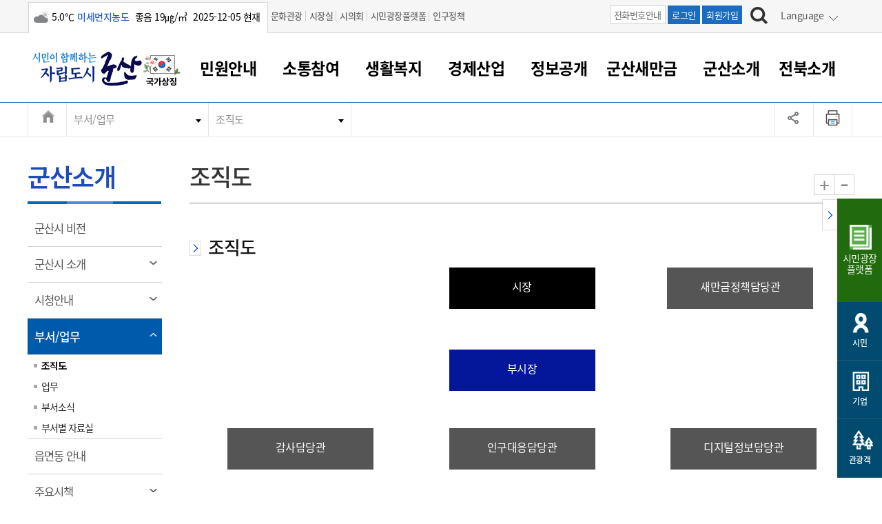

--- FILE ---
content_type: text/html; charset=utf-8
request_url: https://www.gunsan.go.kr/main/m367
body_size: 221971
content:
		

 <!doctype html>
<html lang="ko">
<head>
<!-- Meta Tags -->
<meta charset="utf-8">
<meta http-equiv="X-UA-Compatible" content="IE=Edge">
<meta name="keywords" content="군산시, 군산시 홈페이지" />
<meta name="description" content="시민이 함께하는 자립도시,  군산의 주요소식, 시민참여, 행정 서비스 안내" />
<meta name="viewport" content="width=device-width">
<meta name="naver-site-verification" content="fff37335538ce03d218e47a03550c93af0d35303" />

<meta property="og:type" content="website">
<meta property="og:title" content="군산시">
<meta property="og:description" content="시민이 함께하는 자립도시 군산">
<meta property="og:image" content="https://www.gunsan.go.kr/www/images/main/intro/logo.png">

<link rel="canonical" href="https://www.gunsan.go.kr/main/m367">

<!-- Page Title -->

<meta name="robots" content="index,follow">


<title>조직도 < 부서/업무 < 군산소개 < 군산시 대표</title>

<!-- Stylesheet ????? -->
<link rel="stylesheet" href="/www/css/menuSkin/28.css" type="text/css">

<link rel="stylesheet" href="/www/css/jquery-ui-0.11.0.css" type="text/css">
<link rel="stylesheet" href="/www/css/swiper.min.css" type="text/css">
<link rel="stylesheet" href="/www/css/menuSkin/4.css?v=20250710" type="text/css" />
<link rel="stylesheet" href="/www/css/menuSkin/5.css?v=20250429" type="text/css" />
<link rel="stylesheet" href="/www/css/menuSkin/29.css" type="text/css">
<link rel="stylesheet" href="/www/css/menuSkin/128.css?v=20250626" type="text/css"> 
<link rel="stylesheet" href="/www/css/menuSkin/137.css?v=20231109" type="text/css">
<link rel="stylesheet" href="/www/css/doc/286.css" type="text/css">

<script src="/www/js/jquery.js"></script>
<script src="/www/js/menuSkin/148.js?v=20250528"></script>
<script src="/www/js/jquery.easydropdown.min.js"></script>
<script src="/www/js/TweenMax.min.js"></script>
<script src="/www/js/zoom.js"></script>
<script src="/www/js/swiper.min.js"></script>
<link href="https://unpkg.com/video.js@7.21.0/dist/video-js.css" rel="stylesheet">

<link rel="shortcut icon" href="/www/images/icontop.png" />
<link rel="apple-touch-icon" href="/www/images/icontop.png" />
<link rel="apple-touch-icon-precomposed" href="/www/images/icontop.png" />
<script async src="https://www.googletagmanager.com/gtag/js?id=G-RRNLND4645"></script>
<script>
  window.dataLayer = window.dataLayer || [];
  function gtag(){dataLayer.push(arguments);}
  gtag('js', new Date());

  gtag('config', 'G-RRNLND4645');
</script>
<script>
function setCookieN(cookie_name, value, days) {
  var exdate = new Date();
  exdate.setDate(exdate.getDate() + days);
  var cookie_value = escape(value) + ((days == null) ? '' : ';    expires=' + exdate.toUTCString());

  var path_value = '/';
  var domain_value = '';
  document.cookie = cookie_name + '=' + cookie_value + path_value + domain_value;
}
function getCookieN(cookie_name) {
  var x, y;
  var val = document.cookie.split(';');

  for (var i = 0; i < val.length; i++) {
    x = val[i].substr(0, val[i].indexOf('='));
    y = val[i].substr(val[i].indexOf('=') + 1);
    x = x.replace(/^\s+|\s+$/g, ''); 
    if (x == cookie_name) {
      return unescape(y); 
    }
  }
}

function goLanguage(obj){
	if (document.documentMode === 11 && navigator.userAgent.indexOf('Windows NT 10.0') > -1) {
		if(confirm("인터넷 익스플로러에서는 번역기능을 제공하지 않습니다. 엣지에서 실행하시겠습니까?")) {
			var href = document.URL;
			var idx = href.indexOf("#");
			if(idx != -1 ) {
				href = href.substring(0,idx);
			}
			if(href.indexOf("?") != -1 ) {
				href += "&";
			} else {
				href += "?";
			}
			href += "lang=" + $(obj).attr('data-lang')
			document.location.href = 'microsoft-edge:' + href;
		}
	} else {
		setCookieN('lang',$(obj).attr('data-lang'),1);
		setCookieN('googtrans','/ko/'+$(obj).attr('data-lang'),1);

		location.reload();
	}
	
}

function google_v2(from,to,obj){
}
</script>

</head>
<body>
<!-- 네비게이션 영역 S -->
<div id="skip_navigation"></div>
<!-- 네비게이션 영역 E -->    
<div id="wrap" class="sub _m367">	
	<div id="skip">
		<ul>
			<li><a href="#all_pcmenu">주메뉴 바로가기</a></li>
			<li><a href="#containertab">본문 내용 바로가기</a></li>
		</ul>
	</div>



<!DOCTYPE html>
<html>
<head>


    <script>
        var anyidAdaptor = anyidAdaptor || {};
        
        /*이용기관 수정 영역 Start*/
		anyidAdaptor.orgLogin = function(data){
        	//정부 통합인증SDK_연계가이드 4.4.1.3 이용기관 로그인(토글 off) 참조
            //제공되는 라이브러리 메소드로 인증데이터 decrypt 이후 자체 로그인 로직 개발
        
       	  	const params = new URLSearchParams(location.search);
  
       	 	var obj ={
                 ssob : data.ssob
                 , extb : data.extb
                 , tag : params.get("tx")
             } 
       	 
      

            var xhr = new XMLHttpRequest();
            
        	xhr.open("POST", "/jsp/login/orgLogin.jsp", true);
            xhr.setRequestHeader("Content-Type", "application/json");
            xhr.onreadystatechange = function() {
            	if (xhr.readyState === 4 && xhr.status === 200) {
			//debugger;
	                      console.log(xhr.responseText); 
var response = JSON.parse(xhr.responseText);
console.log(response);
	                
	                if (response.status == "success") {
	                	
	                    if (response.resultMap && response.resultMap.ssobStr) {
	                        response.resultMap.encodedSsob = btoa(unescape(encodeURIComponent(response.resultMap.ssobStr)));
	                        delete response.resultMap.ssobStr;
	                    }
	                	post_to_url("/_cms/member/anyidOrigenBack", response,"post");
	                } else {
	                	alert("로그인에 실패했습니다.!!");
	                }
				}
			};
			
			xhr.send(JSON.stringify(obj));
        }
        
        
		function post_to_url(path, params, method) {
			method = method || "post";
		    var form = document.createElement("form");
		    form.setAttribute("method", method);
		    form.setAttribute("action", path);

		    // JSON 문자열로 직렬화하여 하나의 파라미터로 전송
		    var data = JSON.stringify(params);
		    var hiddenField = document.createElement("input");
		    hiddenField.setAttribute("type", "hidden");
		    hiddenField.setAttribute("name", "data");
		    hiddenField.setAttribute("value", data);
		    form.appendChild(hiddenField);

		    document.body.appendChild(form);
		    form.submit();
        }
        
   
        
        /*이용기관 문구수정 영역 Start*/
        anyidAdaptor.JoinConfirm = function(portalJoinUri, memberData){
           
            anyidAdaptor.receiveAnyIdJoin(portalJoinUri, memberData);

        	/*  if(!confirm('Any-ID 사용자등록 하시겠습니까?')) {
                anyidAdaptor.orgLogin(anyidAdaptor.certData);
                return;
            }else{
                anyidAdaptor.receiveAnyIdJoin(portalJoinUri, memberData);
            } */
        }
        /*이용기관 문구수정 영역 End*/
        
        
        

        anyidAdaptor.portalJoinUri = "null";
        anyidAdaptor.certData = null;
        anyidAdaptor.ssoByPass = 0;
        anyidAdaptor.niRegYn = "null";
        anyidAdaptor.agencyContextPath = "";
        
        
        anyidAdaptor.success = function(data){
            if(anyidAdaptor.ssoByPass != 0 || !data.useSso) {
                anyidAdaptor.orgLogin(data);
            } else {
                anyidAdaptor.certData = data;
                anyidAdaptor.userCheck();
            }
            
        }
        
        anyidAdaptor.userCheck = function(){
            var xhr = new XMLHttpRequest();
            xhr.open("POST", anyidAdaptor.agencyContextPath + "/oidc/userCheck", true);
            xhr.setRequestHeader("Content-Type", "application/x-www-form-urlencoded");

            xhr.onreadystatechange = function() {
               if (xhr.readyState === 4 && xhr.status === 200) {
                    var response = JSON.parse(xhr.responseText);
                    if (response.success) {
                        anyidAdaptor.ssoLogin();
                    } else {
                        setTimeout(function() {
                            anyidAdaptor.receiveAnyIdJoin(response.uri, response.data);
                        }, 100);  
                    }
                }
            };

            let jsonObject = new Object();
            jsonObject.txId = anyidAdaptor.certData.txId;
            jsonObject.ssob = anyidAdaptor.certData.ssob;
            jsonObject.userSeCd = anyidAdaptor.certData.userSeCd;
            
            let jsonStr = JSON.stringify(jsonObject);
            let encodedString = btoa(jsonStr);
            
            var data = "data=" + encodedString + "&txId=" + anyidAdaptor.certData.txId;
            xhr.send(data);
            
        }

        //anyid가입
        anyidAdaptor.receiveAnyIdJoin = function(portalJoinUri, memberData){
        
            var url = portalJoinUri+encodeURIComponent(memberData);
            anyidAdaptor.popup(url,"openAnyIdRegistUserIdv",700,740);

            window.addEventListener("message", function(event) {
                var result;
                try {
                    result = JSON.parse(event.data);
                } catch (error) {
                    console.error("Received message is not valid JSON:", error);
                    return;
                }
                
                if(!result.funcName || (result.funcName !== "trmsAgreComplete" && result.funcName !== "registUserComplete")) {
                    return;
                }
                if(result.status === "success") {
                    if(result.trmsAgreYn == "Y"){
                        anyidAdaptor.ssoLogin();
                    }else{
                        anyidAdaptor.orgLogin(anyidAdaptor.certData);
                    }
                }else{
                    
                    anyidAdaptor.orgLogin(anyidAdaptor.certData);
                }

            }, false);
        }

        // 팝업 호출
        anyidAdaptor.popup = function(url, name, width, height){
            let left = (screen.width) ? (screen.width-width)/2 : 0;
            let top = (screen.height) ? (screen.height-height)/2 : 0;
            let popup=window.open(url, name ,"resizable=yes,toolbar=no,scrollbars=yes,location=no,top="+top+"px,left="+left+"px,width="+width+"px,height="+height+"px");
            if(popup){
                popup.focus();
            }
        }

        
        

        anyidAdaptor.ssoLogin = function(){
            let jsonObject = new Object();
            jsonObject.txId = anyidAdaptor.certData.txId;
            jsonObject.ssob = anyidAdaptor.certData.ssob;
            jsonObject.userSeCd = anyidAdaptor.certData.userSeCd;
            jsonObject.afData = anyidAdaptor.certData.afData;
            let jsonStr = JSON.stringify(jsonObject);
            
            let encodedString = btoa(jsonStr);
            var baseUrl = window.location.origin + anyidAdaptor.agencyContextPath + "/oidc/ssoLogin";
            var urlWithParams = baseUrl + "?data=" + encodedString;
            window.location.href = urlWithParams;
            
        }
        
        anyidAdaptor.ssoLoginPageSub = function(baseUrl, endPoint, acrValues){
            var subUrl = "";
            if (endPoint && endPoint.trim() !== "") {
                subUrl = "?endPoint=" + encodeURIComponent(endPoint);
                //subUrl = "?endPoint=" + endPoint;
            }
            
            if (!acrValues && acrValues.trim() == "") {
                acrValues = "3";
            }
            
            if (acrValues && acrValues.trim() !== "") {
                if(subUrl == ""){
                    subUrl = "?";
                }else{
                    subUrl = subUrl + "&";
                }
                subUrl = subUrl + "acrValues=" + acrValues;
               
            }
            
            
            window.location.replace(baseUrl+subUrl);
        }
        
        /**/
        anyidAdaptor.ssoLogout = function(endPoint) {
            endPoint = typeof endPoint !== 'undefined' ? endPoint : "/";
            var baseUrl = window.location.origin + anyidAdaptor.agencyContextPath + "/oidc/ssoLogout";
            baseUrl = baseUrl + "?endPoint=" + encodeURIComponent(endPoint);
            window.location.replace(baseUrl);
        }
        /**/
        anyidAdaptor.reAuthLevel = function(endPoint, acrValues){
            endPoint = typeof endPoint !== 'undefined' ? endPoint : "/";
            var baseUrl = window.location.origin + anyidAdaptor.agencyContextPath + "/oidc/reAuthLevel";
            anyidAdaptor.ssoLoginPageSub(baseUrl, endPoint, acrValues);

        }
        /**/
        anyidAdaptor.ssoLoginPage = function(endPoint, acrValues){
            endPoint = typeof endPoint !== 'undefined' ? endPoint : "/";
            var baseUrl = window.location.origin + anyidAdaptor.agencyContextPath + "/oidc/auth";
       
            anyidAdaptor.ssoLoginPageSub(baseUrl, endPoint, acrValues);
        }
        
        /**/
        anyidAdaptor.ssoSvcToSvc = function(url, endPoint){
            var baseUrl = url + "/oidc/svcToSvc?endPoint=" + encodeURIComponent(endPoint);
            window.open(baseUrl, "_blank");
        }


    </script>
</head>
<body>

</body>
</html>
        <!-- headertop -->
	<div class="search-boxw">
          		

  
<div class="headtop">
			<div class="inner">	
				<div class="weather">
<span class='wico13' title='구름많음'><span class='blind'>구름많음</span></span><span>5.0℃</span><span  class='color-blue bold'>미세먼지농도</span><span> 좋음   19㎍/㎥ </span><span>2025-12-05 현재</span>				</div>
				<div class="headtopgnb">
					<ul>
						<li><a href="https://www.gunsan.go.kr/tour/">문화관광</a> </li>         
						<li><a href="/mayor">시장실  </a> </li>          
						<li><a href="http://council.gunsan.go.kr" target="_blank" title="새 창 열림">시의회</a> </li>  
						<li><a href="https://www.gunsan.go.kr/petition" target="_blank" title="새 창 열림">시민광장플랫폼</a> </li>  
						<li><a href="https://www.gunsan.go.kr/main/m2915" target="_blank" title="새 창 열림">인구정책</a> </li>  
					</ul>
				</div>            
				
				<div class="headtopright">
					<div class="htbtn">
						<span><a href="/main/m371" class="htbtn-off">전화번호안내</a></span>
						<span><a href="https://www.gunsan.go.kr/main/m93?retUrl=a13316bb78fb0458be9675f48763d79fcf12bb5e5d94bf82d6dc784d19461a120d4aab012b922cbdb42c09c46e270a12">로그인</a></span>
						<span><a href="/main/m474">회원가입</a></span>
						</div>
						<div class="search"><a href="#search" class="search-link" aria-label="검색하기"><img src="/www/images/main/search_bt.jpg" alt="검색하기" /></a></div>

                <div class="search-box pc-search-box">
			<div class="inner">	
				<div class="search-wrap">
				  <fieldset>
                                    <legend>통합검색</legend>
					<form method="get" action="/main/m100" name="mainSearchFrm">		
						<label for="idSearch1" class="blind">검색어 입력</label>
						<input type="text" placeholder="검색어를 입력해 주세요 ! (업무, 게시물 등)" id="idSearch1" name="s_word" title="검색어" />
						<input type="submit" class="submit-btn" value="검색" title="검색하기">
					</form> 
				  </fieldset>	
				</div>
				<div class="search-close pc-view" id="sclose1"><a href="#sclose1" ><img src="/www/images/main/search_close.jpg" alt="검색창닫기" /></a></div>
				<div class="search-close mo-view"></div>
			</div>
		</div>

<script>
$(function(){
	$(".langw.pc-view a").click(function() {
		event.preventDefault();
	})
})
</script>
						<div class="langw pc-view">
						<div class="lang" id="lang1">
						<a href="#none">
Language
						</a>
						</div>
							<ul>
							<li><a href="#lang1" onClick="goLanguage(this);return false;" data-lang="en">English</a></li>
							<li><a href="#lang1" onClick="goLanguage(this);return false;" data-lang="zh-CN">Chinese</a></li>
							<li><a href="#lang1" onClick="goLanguage(this);return false;" data-lang="ja">Japanese</a></li>
							<li><a href="#lang1" onClick="goLanguage(this);return false;" data-lang="vi">Vietnamese</a></li>
							<li><a href="#lang1" onClick="goLanguage(this);return false;" data-lang="th">Thai</a></li>
							<li><a href="#lang1" onClick="goLanguage(this);return false;" data-lang="ko">Korean</a></li>


							</ul>
						</div>
					</div>
					<div class="langw mo-view">
						<div class="lang" id="langM1">
Language
						</div>
							<ul>
							<li><a href="#langM1" onClick="goLanguage(this);return false;" data-lang="en">English</a></li>
							<li><a href="#langM1" onClick="goLanguage(this);return false;" data-lang="zh-CN">Chinese</a></li>
							<li><a href="#langM1" onClick="goLanguage(this);return false;" data-lang="ja">Japanese</a></li>
							<li><a href="#langM1" onClick="goLanguage(this);return false;" data-lang="vi">Vietnamese</a></li>
							<li><a href="#langM1" onClick="goLanguage(this);return false;" data-lang="th">Thai</a></li>
							<li><a href="#langM1" onClick="goLanguage(this);return false;" data-lang="ko">Korean</a></li>

							</ul>
					</div>
				</div>
			</div>

 
	</div> <!--//search-boxw-->


	<!-- header -->
	<header id="header">
		<!-- PC homepage GNB  -->
		<!-- SUB화면 GNB  -->
		<div class="top-area">
         
			<div>		
        <div class="inner">
        <div class="logoWrap">
					<h1 style="float:left;width:175px" class="logo"><a href="/main"  title="군산시 홈으로 이동"><span class="sr-only">시민이 함께하는 자립도시 군산</span></a></h1>
					<div class="gukgi"><a style="width:auto;height:auto;display:inline-block;background:none;margin-left:-10px" href="http://www.mois.go.kr/frt/sub/popup/p_taegugki_banner/screen.do" onclick="window.open(this.href,'','width=900,height=730,left=10,top=10,scrollbars=no');return false;" class="taegeuk" title="새창열림"><img src="/www/images/main/main/taegeuk.png?v=2" alt="국가상징 알아보기"></a></div>
					<div style="clear:both;"></div>
				</div>
				<button class="btn_menu mo-view"><span class="sr-only">전체메뉴 열기</span></button>
				<button class="btn_sch mo-view"><span class="sr-only">검색하기</span></button>
				
				</div>
				<!--gnb pc-view-->
				<div class="gnb pc-view">
					<!--<ul>
						<li>
							<a  href='/main/m21' >민원안내<span></span></a></li>
						<li>
							<a  href='/main/m22' >소통참여<span></span></a></li>
						<li>
							<a  href='/main/m23' >생활복지<span></span></a></li>
						<li>
							<a  href='/main/m24' >경제산업<span></span></a></li>
						<li>
							<a  href='/main/m25' >정보공개<span></span></a></li>
						<li>
							<a  href='/main/m2963' >군산새만금<span></span></a></li>
						<li class="sel-menu">
							<a  href='/main/m26' >군산소개<span></span></a></li>
						<li>
							<a  href='/main/m2843' >전북소개<span></span></a></li>
						<li>
							<a  href='/main/m27' >회원<span></span></a></li>
																							</ul>-->
                    <!-- 전체메뉴  pc-->
	              <div class="pc-view" id="all_pcmenu">
					<div>
						<div  class="clfix tendina mainM">
							<h2 class="sr-only">전체메뉴</h2>
							<div class="allmenubox">                              
								<a href="#none" class="Bmenu">민원안내<span></span></a>
								<div class="allmw">
                                <div class="allmleft">
									<div class="allmleftit">민원안내<span></span></div>
									<div class="allmlefimg"></div>
									<div class="allmleftxt">
										<p><span>대표전화</span> 063-454-4000</p>
									</div>
									<div class="allmleftlist">
										<ul>
											<li><a href="/main/m376">부서 및 담당자 연락처</a></li>
											<li><a href="/main/m371">전화번호안내</a></li>
											<li><a href="/main/m370">찾아오시는길</a></li>
										</ul>
									</div>
								</div>
								<ul class="sub_pcmenu">
									<li><a  href='/main/m29'>민원창구안내</a>
										<ul class="dep3">
											<li><a href='/main/m105'>민원이용안내</a></li>
											<li><a href='/main/m107'>민원수수료</a></li>
											<li><a href='/main/m108'>종합민원창구</a></li>
											<li><a href='/main/m2577'>아름다운 배려창구</a></li>
											<li><a href='/main/m109'>토지정보민원창구</a></li>
											<li><a href='/main/m110'>무인민원발급기</a></li>
										</ul>
									</li>
									<li><a  href='/main/m30'>여권 민원</a>
										<ul class="dep3">
											<li><a href='/main/m111'>여권발급안내</a></li>
											<li><a href='/main/m113'>여권 서식</a></li>
										</ul>
									</li>
									<li><a  href='/main/m117'>차량 민원</a>
										<ul class="dep3">
											<li><a href='/main/m442'>차량등록사업소 안내</a></li>
											<li><a href='/main/m118'>차량 신규/이전 등록</a></li>
											<li><a href='/main/m119'>저당권 설정/말소 등록</a></li>
											<li><a href='/main/m120'>등록원부 열람/발급</a></li>
											<li><a href='/main/m121'>자동차 등록 서식</a></li>
											<li><a href='/main/m2678'>자동차 과태료 조회 및 납부</a></li>
											<li><a href='/main/m2679'>자동차 정기(종합)검사 기간조회 및 검사예약</a></li>
										</ul>
									</li>
									<li><a  href='/main/m114'>주민등록/인감/가족관계</a>
										<ul class="dep3">
											<li><a href='/main/m2830'>주민등록/인감/가족관계</a></li>
											<li><a href='/main/m2831'>각종서식</a></li>
										</ul>
									</li>
									<li class="dep_no"><a href='/main/m115'>토지/건축</a></li>
									<li><a  href='/main/m116'>지방세</a>
										<ul class="dep3">
											<li><a href='/main/m2721'>지방세</a></li>
											<li><a href='/main/m2921'>지방세환급금신청</a></li>
											<li><a href='https://chatbot.wetax.go.kr' target='_blank' class='link' title='새 창 열림'>지방세 상담챗봇</a></li>
										</ul>
									</li>
									<li><a  href='/main/m33'>민원편의제도</a>
										<ul class="dep3">
											<li><a href='/main/m122'>민원 1회방문 처리제</a></li>
											<li><a href='/main/m123'>어디서나 민원처리제</a></li>
											<li><a href='/main/m124'>사전심사 청구제도</a></li>
											<li><a href='/main/m125'>민원인 후견인제</a></li>
											<li><a href='/main/m126'>복합민원 상담예약제</a></li>
											<li><a href='/main/m127'>폐업신고 원스톱서비스</a></li>
											<li><a href='/main/m128'>납세자 보호관제도</a></li>
										</ul>
									</li>
									<li class="dep_no"><a href='/main/m31'>민원편람/서식</a></li>
									<li class="dep_no"><a href='/main/m32'>한눈에 서비스</a></li>
									<li><a  href='/main/m34'>전자민원창구</a>
										<ul class="dep3">
											<li><a href='https://www.gov.kr/' target='_blank' class='link' title='새 창 열림'>정부24</a></li>
											<li><a href='https://epeople.go.kr/' target='_blank' class='link' title='새 창 열림'>국민신문고</a></li>
											<li><a href='http://efamily.scourt.go.kr/' target='_blank' class='link' title='새 창 열림'>전자가족관계등록시스템</a></li>
											<li><a href='http://www.iros.go.kr/' target='_blank' class='link' title='새 창 열림'>인터넷등기소</a></li>
											<li><a href='https://www.hometax.go.kr/' target='_blank' class='link' title='새 창 열림'>국세청홈택스</a></li>
											<li><a href='https://www.wetax.go.kr/' target='_blank' class='link' title='새 창 열림'>위택스</a></li>
											<li><a href='https://kras.go.kr:444/cmmmain/goMainPage.do' target='_blank' class='link' title='새 창 열림'>부동산통합민원</a></li>
											<li><a href='https://www.data.go.kr/' target='_blank' class='link' title='새 창 열림'>공공데이터포털</a></li>
											<li><a href='https://eminwon.gunsan.go.kr/emwp/gov/mogaha/ntis/web/emwp/cmmpotal/action/EmwpMainMgtAction.do' target='_blank' class='link' title='새 창 열림'>새올전자민원창구</a></li>
										</ul>
									</li>
								</ul>
							 </div>
                              </div>
							<div class="allmenubox">                              
								<a href="#none" class="Bmenu">소통참여<span></span></a>
								<div class="allmw">
                                <div class="allmleft">
									<div class="allmleftit">소통참여<span></span></div>
									<div class="allmlefimg"></div>
									<div class="allmleftxt">
										<p><span>대표전화</span> 063-454-4000</p>
									</div>
									<div class="allmleftlist">
										<ul>
											<li><a href="/main/m376">부서 및 담당자 연락처</a></li>
											<li><a href="/main/m371">전화번호안내</a></li>
											<li><a href="/main/m370">찾아오시는길</a></li>
										</ul>
									</div>
								</div>
								<ul class="sub_pcmenu">
									<li><a  href='/main/m36'>시정알림</a>
										<ul class="dep3">
											<li><a href='/main/m140'>시정소식</a></li>
											<li><a href='/main/m141'>시험/채용</a></li>
											<li><a href='http://eminwon.gunsan.go.kr/emwp/jsp/ofr/OfrNewsEpctLSub.jsp?news_epct_yn=1,2' target='_blank' class='link' title='새 창 열림'>보도자료</a></li>
											<li><a href='/main/m143'>행사안내</a></li>
											<li><a href='/main/m2559'>행사일정표</a></li>
											<li><a href='/main/m144'>교육안내</a></li>
											<li><a href='/main/m2249'>보건소식</a></li>
											<li><a href='http://eminwon.gunsan.go.kr/emwp/jsp/ofr/OfrNotAncmtLSub.jsp?not_ancmt_se_code=01,02,03,04,05' target='_blank' class='link' title='새 창 열림'>고시공고</a></li>
											<li><a href='/main/m146'>군산시보</a></li>
											<li><a href='/main/m149'>읍면동소식</a></li>
											<li><a href='/main/m151'>웹진 열린군산</a></li>
											<li><a href='/main/m152'>타기관소식</a></li>
										</ul>
									</li>
									<li><a  href='/main/m37'>시민참여서비스</a>
										<ul class="dep3">
											<li><a href='http://www.gunsan.go.kr/petition' target='_blank' class='link' title='새 창 열림'>시민광장플랫폼</a></li>
											<li><a href='/main/m154'>시장에게 바란다</a></li>
											<li><a href='/main/m2873'>나의민원</a></li>
											<li><a href='/main/m156'>나도한마디</a></li>
											<li><a href='/main/m157'>칭찬합시다</a></li>
											<li><a href='https://www.gunsan.go.kr/petition/m556' target='_blank' class='link' title='새 창 열림'>설문조사</a></li>
											<li><a href='http://www.doumi1365.or.kr/' target='_blank' class='link' title='새 창 열림'>자원봉사참여</a></li>
											<li><a href='/main/m2377' class="depthon" >적극행정</a>
												<ul class="dep4">
													<li><a href='http://www.gunsan.go.kr/petition' target='_blank' class='link' title='새 창 열림'>- 시민광장플랫폼</a></li>
													<li><a href='/main/m154'>- 시장에게 바란다</a></li>
													<li><a href='/main/m2965'>- 임시 민원게시판</a></li>
													<li><a href='/main/m2873'>- 나의민원</a></li>
													<li><a href='/main/m2874'>- (구)시장에게 바란다</a></li>
													<li><a href='/main/m155'>- (구)암행어사</a></li>
													<li><a href='/main/m156'>- 나도한마디</a></li>
													<li><a href='/main/m157'>- 칭찬합시다</a></li>
													<li><a href='https://www.gunsan.go.kr/petition/m556' target='_blank' class='link' title='새 창 열림'>- 설문조사</a></li>
													<li><a href='http://www.doumi1365.or.kr/' target='_blank' class='link' title='새 창 열림'>- 자원봉사참여</a></li>
													<li><a href='/main/m2377'>- 적극행정</a></li>
												</ul>
											</li>
										</ul>
									</li>
									<li class="dep_no"><a href='/main/m38'>각종 신고/민원</a></li>
									<li class="dep_no"><a href='/main/m42'>SNS소식</a></li>
								</ul>
							 </div>
                              </div>
							<div class="allmenubox">                              
								<a href="#none" class="Bmenu">생활복지<span></span></a>
								<div class="allmw">
                                <div class="allmleft">
									<div class="allmleftit">생활복지<span></span></div>
									<div class="allmlefimg"></div>
									<div class="allmleftxt">
										<p><span>대표전화</span> 063-454-4000</p>
									</div>
									<div class="allmleftlist">
										<ul>
											<li><a href="/main/m376">부서 및 담당자 연락처</a></li>
											<li><a href="/main/m371">전화번호안내</a></li>
											<li><a href="/main/m370">찾아오시는길</a></li>
										</ul>
									</div>
								</div>
								<ul class="sub_pcmenu">
									<li><a  href='/main/m44'>복지/보건</a>
										<ul class="dep3">
											<li><a href='/main/m2915'>인구정책</a></li>
											<li><a href='/main/m159' class="depthon" >주민복지</a>
												<ul class="dep4">
													<li><a href='/main/m2915'>- 인구정책</a></li>
													<li><a href='/main/m159'>- 주민복지</a></li>
													<li><a href='/main/m160'>- 아동/청소년</a></li>
													<li><a href='/main/m161'>- 여성/가족</a></li>
													<li><a href='/main/m162'>- 노인복지</a></li>
													<li><a href='/main/m163'>- 장애인복지</a></li>
													<li><a href='/main/m2650'>- 사회서비스(바우처)</a></li>
													<li><a href='/main/m164'>- 장사정보</a></li>
													<li><a href='/main/m1886'>- 주민복지 안내서</a></li>
													<li><a href='/main/m2387'>- 코로나-19 관련소식</a></li>
													<li><a href='/main/m2397'>- 공적마스크</a></li>
												</ul>
											</li>
											<li><a href='/main/m160' class="depthon" >아동/청소년</a>
												<ul class="dep4">
													<li><a href='/main/m2915'>- 인구정책</a></li>
													<li><a href='/main/m159'>- 주민복지</a></li>
													<li><a href='/main/m160'>- 아동/청소년</a></li>
													<li><a href='/main/m161'>- 여성/가족</a></li>
													<li><a href='/main/m162'>- 노인복지</a></li>
													<li><a href='/main/m163'>- 장애인복지</a></li>
													<li><a href='/main/m2650'>- 사회서비스(바우처)</a></li>
													<li><a href='/main/m164'>- 장사정보</a></li>
													<li><a href='/main/m1886'>- 주민복지 안내서</a></li>
													<li><a href='/main/m2387'>- 코로나-19 관련소식</a></li>
													<li><a href='/main/m2397'>- 공적마스크</a></li>
												</ul>
											</li>
											<li><a href='/main/m161' class="depthon" >여성/가족</a>
												<ul class="dep4">
													<li><a href='/main/m2915'>- 인구정책</a></li>
													<li><a href='/main/m159'>- 주민복지</a></li>
													<li><a href='/main/m160'>- 아동/청소년</a></li>
													<li><a href='/main/m161'>- 여성/가족</a></li>
													<li><a href='/main/m162'>- 노인복지</a></li>
													<li><a href='/main/m163'>- 장애인복지</a></li>
													<li><a href='/main/m2650'>- 사회서비스(바우처)</a></li>
													<li><a href='/main/m164'>- 장사정보</a></li>
													<li><a href='/main/m1886'>- 주민복지 안내서</a></li>
													<li><a href='/main/m2387'>- 코로나-19 관련소식</a></li>
													<li><a href='/main/m2397'>- 공적마스크</a></li>
												</ul>
											</li>
											<li><a href='/main/m162' class="depthon" >노인복지</a>
												<ul class="dep4">
													<li><a href='/main/m2915'>- 인구정책</a></li>
													<li><a href='/main/m159'>- 주민복지</a></li>
													<li><a href='/main/m160'>- 아동/청소년</a></li>
													<li><a href='/main/m161'>- 여성/가족</a></li>
													<li><a href='/main/m162'>- 노인복지</a></li>
													<li><a href='/main/m163'>- 장애인복지</a></li>
													<li><a href='/main/m2650'>- 사회서비스(바우처)</a></li>
													<li><a href='/main/m164'>- 장사정보</a></li>
													<li><a href='/main/m1886'>- 주민복지 안내서</a></li>
													<li><a href='/main/m2387'>- 코로나-19 관련소식</a></li>
													<li><a href='/main/m2397'>- 공적마스크</a></li>
												</ul>
											</li>
											<li><a href='/main/m163' class="depthon" >장애인복지</a>
												<ul class="dep4">
													<li><a href='/main/m2915'>- 인구정책</a></li>
													<li><a href='/main/m159'>- 주민복지</a></li>
													<li><a href='/main/m160'>- 아동/청소년</a></li>
													<li><a href='/main/m161'>- 여성/가족</a></li>
													<li><a href='/main/m162'>- 노인복지</a></li>
													<li><a href='/main/m163'>- 장애인복지</a></li>
													<li><a href='/main/m2650'>- 사회서비스(바우처)</a></li>
													<li><a href='/main/m164'>- 장사정보</a></li>
													<li><a href='/main/m1886'>- 주민복지 안내서</a></li>
													<li><a href='/main/m2387'>- 코로나-19 관련소식</a></li>
													<li><a href='/main/m2397'>- 공적마스크</a></li>
												</ul>
											</li>
											<li><a href='/main/m2650' class="depthon" >사회서비스(바우처)</a>
												<ul class="dep4">
													<li><a href='/main/m2915'>- 인구정책</a></li>
													<li><a href='/main/m159'>- 주민복지</a></li>
													<li><a href='/main/m160'>- 아동/청소년</a></li>
													<li><a href='/main/m161'>- 여성/가족</a></li>
													<li><a href='/main/m162'>- 노인복지</a></li>
													<li><a href='/main/m163'>- 장애인복지</a></li>
													<li><a href='/main/m2650'>- 사회서비스(바우처)</a></li>
													<li><a href='/main/m164'>- 장사정보</a></li>
													<li><a href='/main/m1886'>- 주민복지 안내서</a></li>
													<li><a href='/main/m2387'>- 코로나-19 관련소식</a></li>
													<li><a href='/main/m2397'>- 공적마스크</a></li>
												</ul>
											</li>
											<li><a href='/main/m164' class="depthon" >장사정보</a>
												<ul class="dep4">
													<li><a href='/main/m2915'>- 인구정책</a></li>
													<li><a href='/main/m159'>- 주민복지</a></li>
													<li><a href='/main/m160'>- 아동/청소년</a></li>
													<li><a href='/main/m161'>- 여성/가족</a></li>
													<li><a href='/main/m162'>- 노인복지</a></li>
													<li><a href='/main/m163'>- 장애인복지</a></li>
													<li><a href='/main/m2650'>- 사회서비스(바우처)</a></li>
													<li><a href='/main/m164'>- 장사정보</a></li>
													<li><a href='/main/m1886'>- 주민복지 안내서</a></li>
													<li><a href='/main/m2387'>- 코로나-19 관련소식</a></li>
													<li><a href='/main/m2397'>- 공적마스크</a></li>
												</ul>
											</li>
											<li><a href='/main/m1886'>주민복지 안내서</a></li>
										</ul>
									</li>
									<li><a  href='/main/m45'>교육</a>
										<ul class="dep3">
											<li><a href='/main/m207' class="depthon" >교육지원</a>
												<ul class="dep4">
													<li><a href='/main/m207'>- 교육지원</a></li>
													<li><a href='/main/m208'>- 평생교육</a></li>
													<li><a href='/main/m209'>- 학자금대출이자지원</a></li>
													<li><a href='http://edu.gunsan.go.kr' target='_blank' class='link' title='새 창 열림'>- 시민정보화교육</a></li>
													<li><a href='http://www.gunsan.go.kr/bumoschool/' target='_blank' class='link' title='새 창 열림'>- 부모학교예약시스템</a></li>
													<li><a href='https://www.gunsan.go.kr/child' target='_blank' class='link' title='새 창 열림'>- 군산어린이시청</a></li>
													<li><a href='https://www.xn--2z1bw8k1pjz5ccumkb.kr/main.do' target='_blank' class='link' title='새 창 열림'>- 디지털배움터</a></li>
													<li><a href='https://study.gunsan.go.kr' target='_blank' class='link' title='새 창 열림'>- 공부의 명수</a></li>
												</ul>
											</li>
											<li><a href='/main/m208' class="depthon" >평생교육</a>
												<ul class="dep4">
													<li><a href='/main/m207'>- 교육지원</a></li>
													<li><a href='/main/m208'>- 평생교육</a></li>
													<li><a href='/main/m209'>- 학자금대출이자지원</a></li>
													<li><a href='http://edu.gunsan.go.kr' target='_blank' class='link' title='새 창 열림'>- 시민정보화교육</a></li>
													<li><a href='http://www.gunsan.go.kr/bumoschool/' target='_blank' class='link' title='새 창 열림'>- 부모학교예약시스템</a></li>
													<li><a href='https://www.gunsan.go.kr/child' target='_blank' class='link' title='새 창 열림'>- 군산어린이시청</a></li>
													<li><a href='https://www.xn--2z1bw8k1pjz5ccumkb.kr/main.do' target='_blank' class='link' title='새 창 열림'>- 디지털배움터</a></li>
													<li><a href='https://study.gunsan.go.kr' target='_blank' class='link' title='새 창 열림'>- 공부의 명수</a></li>
												</ul>
											</li>
											<li><a href='/main/m209' class="depthon" >학자금대출이자지원</a>
												<ul class="dep4">
													<li><a href='/main/m207'>- 교육지원</a></li>
													<li><a href='/main/m208'>- 평생교육</a></li>
													<li><a href='/main/m209'>- 학자금대출이자지원</a></li>
													<li><a href='http://edu.gunsan.go.kr' target='_blank' class='link' title='새 창 열림'>- 시민정보화교육</a></li>
													<li><a href='http://www.gunsan.go.kr/bumoschool/' target='_blank' class='link' title='새 창 열림'>- 부모학교예약시스템</a></li>
													<li><a href='https://www.gunsan.go.kr/child' target='_blank' class='link' title='새 창 열림'>- 군산어린이시청</a></li>
													<li><a href='https://www.xn--2z1bw8k1pjz5ccumkb.kr/main.do' target='_blank' class='link' title='새 창 열림'>- 디지털배움터</a></li>
													<li><a href='https://study.gunsan.go.kr' target='_blank' class='link' title='새 창 열림'>- 공부의 명수</a></li>
												</ul>
											</li>
											<li><a href='http://edu.gunsan.go.kr' target='_blank' class='link' title='새 창 열림'>시민정보화교육</a></li>
											<li><a href='http://www.gunsan.go.kr/bumoschool/' target='_blank' class='link' title='새 창 열림'>부모학교예약시스템</a></li>
											<li><a href='https://www.gunsan.go.kr/child' target='_blank' class='link' title='새 창 열림'>군산어린이시청</a></li>
											<li><a href='https://www.xn--2z1bw8k1pjz5ccumkb.kr/main.do' target='_blank' class='link' title='새 창 열림'>디지털배움터</a></li>
											<li><a href='https://study.gunsan.go.kr' target='_blank' class='link' title='새 창 열림'>공부의 명수</a></li>
										</ul>
									</li>
									<li><a  href='/main/m46'>상하수도</a>
										<ul class="dep3">
											<li><a href='/main/m220'>하수도 계획</a></li>
											<li><a href='/main/m222'>상수도시설</a></li>
											<li><a href='/main/m223'>수질검사</a></li>
											<li><a href='/main/m224'>상수도/하수도 요금</a></li>
											<li><a href='http://www.gunsan.go.kr/waterpay' target='_blank' class='link' title='새 창 열림'>요금조회납부시스템</a></li>
											<li><a href='/main/m225'>공공하수처리시설</a></li>
										</ul>
									</li>
									<li><a  href='/main/m47'>교통안내</a>
										<ul class="dep3">
											<li><a href='/main/m226'>시내버스</a></li>
											<li><a href='/main/m227'>택시</a></li>
											<li><a href='/main/m228'>시외버스/고속버스</a></li>
											<li><a href='/main/m229'>철도/항공</a></li>
											<li><a href='/main/m2720'>여객선</a></li>
											<li><a href='/main/m230'>교통 관련사이트</a></li>
											<li><a href='http://parkingsms.gunsan.go.kr/' target='_blank' class='link' title='새 창 열림'>주정차단속 문자알림 서비스</a></li>
											<li><a href='https://freebus.gunsan.go.kr' target='_blank' class='link' title='새 창 열림'>군산시 무상교통</a></li>
										</ul>
									</li>
									<li><a  href='/main/m48'>도시/공원/주택</a>
										<ul class="dep3">
											<li><a href='/main/m231'>도시계획/지구단위계획</a></li>
											<li><a href='/main/m233' class="depthon" >공원녹지</a>
												<ul class="dep4">
													<li><a href='/main/m231'>- 도시계획/지구단위계획</a></li>
													<li><a href='/main/m233'>- 공원녹지</a></li>
													<li><a href='/main/m234'>- 주택</a></li>
												</ul>
											</li>
											<li><a href='/main/m234' class="depthon" >주택</a>
												<ul class="dep4">
													<li><a href='/main/m231'>- 도시계획/지구단위계획</a></li>
													<li><a href='/main/m233'>- 공원녹지</a></li>
													<li><a href='/main/m234'>- 주택</a></li>
												</ul>
											</li>
										</ul>
									</li>
									<li><a  href='/main/m427'>도시재생</a>
										<ul class="dep3">
											<li><a href='/main/m428' class="depthon" >도시재생사업</a>
												<ul class="dep4">
													<li><a href='/main/m428'>- 도시재생사업</a></li>
													<li><a href='/main/m429'>- 도시재생(현장)지원센터</a></li>
													<li><a href='/main/m430'>- 도시재생시설 현황</a></li>
													<li><a href='/main/m431'>- 도시재생 공지/행사</a></li>
												</ul>
											</li>
											<li><a href='/main/m429' class="depthon" >도시재생(현장)지원센터</a>
												<ul class="dep4">
													<li><a href='/main/m428'>- 도시재생사업</a></li>
													<li><a href='/main/m429'>- 도시재생(현장)지원센터</a></li>
													<li><a href='/main/m430'>- 도시재생시설 현황</a></li>
													<li><a href='/main/m431'>- 도시재생 공지/행사</a></li>
												</ul>
											</li>
											<li><a href='/main/m430'>도시재생시설 현황</a></li>
											<li><a href='/main/m431'>도시재생 공지/행사</a></li>
										</ul>
									</li>
									<li><a  href='/main/m49'>환경</a>
										<ul class="dep3">
											<li><a href='/main/m460'>환경선언문</a></li>
											<li><a href='/main/m245'>환경기본정보</a></li>
											<li><a href='/main/m2368'>화학물질 관리지도</a></li>
											<li><a href='/main/m1485'>미세먼지 대응</a></li>
											<li><a href='/main/m247'>환경영향평가</a></li>
											<li><a href='/main/m244'>석면해체 건축물정보</a></li>
											<li><a href='/main/m266'>환경오염업소 공개</a></li>
											<li><a href='/main/m248'>환경 관련사이트</a></li>
										</ul>
									</li>
									<li><a  href='/main/m50'>청소</a>
										<ul class="dep3">
											<li><a href='/main/m249'>청소정보</a></li>
											<li><a href='/main/m2815'>대형폐기물 배출신고</a></li>
											<li><a href='/main/m250'>생활쓰레기 처리요령</a></li>
											<li><a href='/main/m251'>음식물쓰레기 처리요령</a></li>
											<li><a href='/main/m252'>폐기물 처리시설 현황</a></li>
										</ul>
									</li>
									<li><a  href='/main/m587'>위생</a>
										<ul class="dep3">
											<li><a href='/main/m51' class="depthon" >공중위생</a>
												<ul class="dep4">
													<li><a href='/main/m51'>- 공중위생</a></li>
													<li><a href='/main/m438'>- 위생용품 제조업</a></li>
													<li><a href='/main/m52'>- 식품위생</a></li>
													<li><a href='/main/m265'>- 위생법규 위반업소</a></li>
													<li><a href='/main/m54'>- 문화 콘텐츠업</a></li>
													<li><a href='/main/m2640'>- 안심콜 신청</a></li>
												</ul>
											</li>
											<li><a href='/main/m438' class="depthon" >위생용품 제조업</a>
												<ul class="dep4">
													<li><a href='/main/m51'>- 공중위생</a></li>
													<li><a href='/main/m438'>- 위생용품 제조업</a></li>
													<li><a href='/main/m52'>- 식품위생</a></li>
													<li><a href='/main/m265'>- 위생법규 위반업소</a></li>
													<li><a href='/main/m54'>- 문화 콘텐츠업</a></li>
													<li><a href='/main/m2640'>- 안심콜 신청</a></li>
												</ul>
											</li>
											<li><a href='/main/m52' class="depthon" >식품위생</a>
												<ul class="dep4">
													<li><a href='/main/m51'>- 공중위생</a></li>
													<li><a href='/main/m438'>- 위생용품 제조업</a></li>
													<li><a href='/main/m52'>- 식품위생</a></li>
													<li><a href='/main/m265'>- 위생법규 위반업소</a></li>
													<li><a href='/main/m54'>- 문화 콘텐츠업</a></li>
													<li><a href='/main/m2640'>- 안심콜 신청</a></li>
												</ul>
											</li>
											<li><a href='/main/m54' class="depthon" >문화 콘텐츠업</a>
												<ul class="dep4">
													<li><a href='/main/m51'>- 공중위생</a></li>
													<li><a href='/main/m438'>- 위생용품 제조업</a></li>
													<li><a href='/main/m52'>- 식품위생</a></li>
													<li><a href='/main/m265'>- 위생법규 위반업소</a></li>
													<li><a href='/main/m54'>- 문화 콘텐츠업</a></li>
													<li><a href='/main/m2640'>- 안심콜 신청</a></li>
												</ul>
											</li>
										</ul>
									</li>
									<li><a  href='/main/m588'>민방위/재난안전</a>
										<ul class="dep3">
											<li><a href='/main/m55' class="depthon" >민방위</a>
												<ul class="dep4">
													<li><a href='/main/m55'>- 민방위</a></li>
													<li><a href='/main/m56'>- 재난안전</a></li>
													<li><a href='/main/m57'>- 풍수해보험</a></li>
													<li><a href='/main/m58'>- 재해예방</a></li>
												</ul>
											</li>
											<li><a href='/main/m56' class="depthon" >재난안전</a>
												<ul class="dep4">
													<li><a href='/main/m55'>- 민방위</a></li>
													<li><a href='/main/m56'>- 재난안전</a></li>
													<li><a href='/main/m57'>- 풍수해보험</a></li>
													<li><a href='/main/m58'>- 재해예방</a></li>
												</ul>
											</li>
											<li><a href='/main/m57'>풍수해보험</a></li>
											<li><a href='/main/m58'>재해예방</a></li>
										</ul>
									</li>
									<li><a  href='/main/m2360'>체육</a>
										<ul class="dep3">
											<li><a href='/main/m2361' class="depthon" >체육시설 안내</a>
												<ul class="dep4">
													<li><a href='/main/m2361'>- 체육시설 안내</a></li>
													<li><a href='http://www.gunsansports.com/' target='_blank' class='link' title='새 창 열림'>- 군산시체육회</a></li>
													<li><a href='/main/m2363'>- 생활체육 공지</a></li>
												</ul>
											</li>
											<li><a href='http://www.gunsansports.com/' target='_blank' class='link' title='새 창 열림'>군산시체육회</a></li>
											<li><a href='/main/m2363'>생활체육 공지</a></li>
										</ul>
									</li>
									<li><a  href='/main/m2766'>시민대상보험</a>
										<ul class="dep3">
											<li><a href='/main/m2767'>영조물 배상보험</a></li>
											<li><a href='/main/m2560' class="depthon" >군산시민 안전보험</a>
												<ul class="dep4">
													<li><a href='/main/m2767'>- 영조물 배상보험</a></li>
													<li><a href='/main/m2560'>- 군산시민 안전보험</a></li>
													<li><a href='/main/m2769'>- 군산시민 자전거보험</a></li>
													<li><a href='/main/m2770'>- 2023년 군산시 영유아 상해 및 질병보험</a></li>
													<li><a href='/main/m2771'>- 농업인안전보험 농가부담금 지원사업</a></li>
													<li><a href='https://www.gunsan.go.kr/farm/m2469' target='_blank' class='link' title='새 창 열림'>- 농기계 종합보험</a></li>
												</ul>
											</li>
											<li><a href='/main/m2769'>군산시민 자전거보험</a></li>
											<li><a href='/main/m2771'>농업인안전보험 농가부담금 지원사업</a></li>
											<li><a href='https://www.gunsan.go.kr/farm/m2469' target='_blank' class='link' title='새 창 열림'>농기계 종합보험</a></li>
										</ul>
									</li>
								</ul>
							 </div>
                              </div>
							<div class="allmenubox">                              
								<a href="#none" class="Bmenu">경제산업<span></span></a>
								<div class="allmw">
                                <div class="allmleft">
									<div class="allmleftit">경제산업<span></span></div>
									<div class="allmlefimg"></div>
									<div class="allmleftxt">
										<p><span>대표전화</span> 063-454-4000</p>
									</div>
									<div class="allmleftlist">
										<ul>
											<li><a href="/main/m376">부서 및 담당자 연락처</a></li>
											<li><a href="/main/m371">전화번호안내</a></li>
											<li><a href="/main/m370">찾아오시는길</a></li>
										</ul>
									</div>
								</div>
								<ul class="sub_pcmenu">
									<li><a  href='/main/m64'>군산사랑상품권</a>
										<ul class="dep3">
											<li><a href='/main/m303'>상품권 안내</a></li>
											<li><a href='/main/m304'>상품권 공지사항</a></li>
											<li><a href='/main/m305'>상품권 Q&amp;A</a></li>
											<li><a href='/main/m306'>상품권 이용규약</a></li>
											<li><a href='/main/m307'>판매대행점 조회</a></li>
											<li><a href='/main/m2932'>지류상품권 재고조회</a></li>
										</ul>
									</li>
									<li><a  href='/main/m59'>기업지원</a>
										<ul class="dep3">
											<li><a href='/main/m280' class="depthon" >투자기업 인센티브</a>
												<ul class="dep4">
													<li><a href='/main/m280'>- 투자기업 인센티브</a></li>
													<li><a href='/main/m279'>- 기업지원정책</a></li>
													<li><a href='/main/m281'>- 경제 공지/서식</a></li>
													<li><a href='/main/m282'>- 기업애로해소SOS</a></li>
													<li><a href='/main/m2687'>- 강소연구개발특구</a></li>
												</ul>
											</li>
											<li><a href='/main/m279'>기업지원정책</a></li>
											<li><a href='/main/m281'>경제 공지/서식</a></li>
											<li><a href='/main/m282'>기업애로해소SOS</a></li>
											<li><a href='/main/m2687'>강소연구개발특구</a></li>
										</ul>
									</li>
									<li><a  href='/main/m60'>일자리/창업</a>
										<ul class="dep3">
											<li><a href='/main/m2669' class="depthon" >군산시 명장</a>
												<ul class="dep4">
													<li><a href='/main/m2723'>- 군산형 일자리</a></li>
													<li><a href='/main/m2669'>- 군산시 명장</a></li>
													<li><a href='https://www.work.go.kr/empInfo/empInfoSrch/list/dtlEmpSrchList.do?webIsOut=region&amp;region=45130' target='_blank' class='link' title='새 창 열림'>- 구인구직</a></li>
													<li><a href='http://gsyouth.or.kr/' target='_blank' class='link' title='새 창 열림'>- 청년뜰(청년센터/창업센터)</a></li>
													<li><a href='http://www.gunsansec.or.kr/' target='_blank' class='link' title='새 창 열림'>- 군산시사회적경제지원센터</a></li>
													<li><a href='/main/m2727'>- 일자리  지원사업</a></li>
													<li><a href='/main/m2734'>- 일자리지원센터</a></li>
												</ul>
											</li>
											<li><a href='https://www.work.go.kr/empInfo/empInfoSrch/list/dtlEmpSrchList.do?webIsOut=region&amp;region=45130' target='_blank' class='link' title='새 창 열림'>구인구직</a></li>
											<li><a href='http://gsyouth.or.kr/' target='_blank' class='link' title='새 창 열림'>청년뜰(청년센터/창업센터)</a></li>
											<li><a href='http://www.gunsansec.or.kr/' target='_blank' class='link' title='새 창 열림'>군산시사회적경제지원센터</a></li>
											<li><a href='/main/m2727'>일자리  지원사업</a></li>
											<li><a href='/main/m2734'>일자리지원센터</a></li>
										</ul>
									</li>
									<li><a  href='/main/m61'>기업목록</a>
										<ul class="dep3">
											<li><a href='/main/m284'>일반기업 목록</a></li>
											<li><a href='/main/m2255'>사회적경제기업</a></li>
											<li><a href='https://www.factoryon.go.kr/' target='_blank' class='link' title='새 창 열림'>공장 검색</a></li>
										</ul>
									</li>
									<li><a  href='/main/m62'>산업인프라</a>
										<ul class="dep3">
											<li><a href='/main/m287'>군산국가산업단지</a></li>
											<li><a href='/main/m286'>군산2국가산업단지</a></li>
											<li><a href='/main/m2523'>새만금산업단지</a></li>
											<li><a href='/main/m291'>자유무역지역</a></li>
											<li><a href='/main/m288'>지방산업단지</a></li>
											<li><a href='/main/m289'>농공단지</a></li>
											<li><a href='/main/m290'>산업단지 지도</a></li>
											<li><a href='/main/m1430' class="depthon" >항만/여객/공항/철도/컨벤션</a>
												<ul class="dep4">
													<li><a href='/main/m287'>- 군산국가산업단지</a></li>
													<li><a href='/main/m286'>- 군산2국가산업단지</a></li>
													<li><a href='/main/m2523'>- 새만금산업단지</a></li>
													<li><a href='/main/m291'>- 자유무역지역</a></li>
													<li><a href='/main/m288'>- 지방산업단지</a></li>
													<li><a href='/main/m289'>- 농공단지</a></li>
													<li><a href='/main/m290'>- 산업단지 지도</a></li>
													<li><a href='/main/m1430'>- 항만/여객/공항/철도/컨벤션</a></li>
												</ul>
											</li>
										</ul>
									</li>
									<li><a  href='/main/m66'>농업/축산업</a>
										<ul class="dep3">
											<li><a href='/main/m311'>민선8기 농업비전/발전방향</a></li>
											<li><a href='/main/m310' class="depthon" >농산물 유통</a>
												<ul class="dep4">
													<li><a href='/main/m311'>- 민선8기 농업비전/발전방향</a></li>
													<li><a href='/main/m310'>- 농산물 유통</a></li>
													<li><a href='/main/m312'>- 가축방역</a></li>
													<li><a href='/main/m313'>- 동물복지</a></li>
												</ul>
											</li>
											<li><a href='/main/m312'>가축방역</a></li>
											<li><a href='/main/m313'>동물복지</a></li>
										</ul>
									</li>
									<li><a  href='/main/m424'>수산업</a>
										<ul class="dep3">
											<li><a href='/main/m2790'>어업현황</a></li>
											<li><a href='/main/m2791'>수산물 안전정보</a></li>
											<li><a href='/main/m2792'>군산수산물 소비촉진행사</a></li>
											<li><a href='/main/m2928'>군산 특화 수산물</a></li>
										</ul>
									</li>
									<li><a  href='/main/m67'>건설</a>
										<ul class="dep3">
											<li><a href='/main/m316'>도로/가로등</a></li>
											<li><a href='/main/m2892' class="depthon" >자전거</a>
												<ul class="dep4">
													<li><a href='/main/m316'>- 도로/가로등</a></li>
													<li><a href='https://bike.gunsan.go.kr/' target='_blank' class='link' title='새 창 열림'>- 자전거</a></li>
													<li><a href='/main/m2892'>- 자전거</a></li>
												</ul>
											</li>
										</ul>
									</li>
									<li><a  href='/main/m68'>부동산</a>
										<ul class="dep3">
											<li><a href='/main/m1482'>부동산 정보</a></li>
											<li><a href='/main/m1483'>주소/건축/지적/지리정보</a></li>
											<li><a href='/main/m322'>조상땅찾기</a></li>
										</ul>
									</li>
									<li><a  href='/main/m453'>에너지</a>
										<ul class="dep3">
											<li><a href='/main/m454' class="depthon" >태양광</a>
												<ul class="dep4">
													<li><a href='/main/m454'>- 태양광</a></li>
													<li><a href='/main/m455'>- 가스/석유</a></li>
												</ul>
											</li>
											<li><a href='/main/m455' class="depthon" >가스/석유</a>
												<ul class="dep4">
													<li><a href='/main/m454'>- 태양광</a></li>
													<li><a href='/main/m455'>- 가스/석유</a></li>
												</ul>
											</li>
										</ul>
									</li>
									<li><a  href='/main/m2685'>소상공인 지원</a>
										<ul class="dep3">
											<li><a href='/main/m2939' class="depthon" >민생회복 소비쿠폰</a>
												<ul class="dep4">
													<li><a href='/main/m2939'>- 민생회복 소비쿠폰</a></li>
													<li><a href='/main/m2359'>- 군산사랑배달 배달의명수</a></li>
													<li><a href='/main/m2756'>- 카드수수료 지원</a></li>
													<li><a href='/main/m2686'>- 2022년 영세 소상공인 카드수수료 신청</a></li>
													<li><a href='/main/m2729'>- 소상공인지원</a></li>
													<li><a href='/main/m2733'>- 관련기관 안내</a></li>
													<li><a href='/main/m2730'>- 기타</a></li>
													<li><a href='/main/m2798'>- 군산전통명가</a></li>
													<li><a href='/main/m2799'>- 군산시착한가격업소</a></li>
													<li><a href='/main/m2800'>- 군산형 소매가격상한제</a></li>
													<li><a href='/main/m2814'>- 군산중소유통공동도매물류센터 안심물가제</a></li>
												</ul>
											</li>
											<li><a href='/main/m2359'>군산사랑배달 배달의명수</a></li>
											<li><a href='/main/m2756'>카드수수료 지원</a></li>
											<li><a href='/main/m2729'>소상공인지원</a></li>
											<li><a href='/main/m2733'>관련기관 안내</a></li>
											<li><a href='/main/m2798'>군산전통명가</a></li>
											<li><a href='/main/m2799'>군산시착한가격업소</a></li>
										</ul>
									</li>
								</ul>
							 </div>
                              </div>
							<div class="allmenubox">                              
								<a href="#none" class="Bmenu">정보공개<span></span></a>
								<div class="allmw">
                                <div class="allmleft">
									<div class="allmleftit">정보공개<span></span></div>
									<div class="allmlefimg"></div>
									<div class="allmleftxt">
										<p><span>대표전화</span> 063-454-4000</p>
									</div>
									<div class="allmleftlist">
										<ul>
											<li><a href="/main/m376">부서 및 담당자 연락처</a></li>
											<li><a href="/main/m371">전화번호안내</a></li>
											<li><a href="/main/m370">찾아오시는길</a></li>
										</ul>
									</div>
								</div>
								<ul class="sub_pcmenu">
									<li><a  href='/main/m70'>정보공개제도</a>
										<ul class="dep3">
											<li><a href='/main/m331'>제도안내</a></li>
											<li><a href='/main/m332'>비공개대상정보</a></li>
											<li><a href='/main/m333'>불복구제절차</a></li>
											<li><a href='/main/m335'>수수료</a></li>
											<li><a href='/main/m336'>정보공개서식</a></li>
										</ul>
									</li>
									<li><a  href='/main/m71'>정보공개 목록/청구</a>
										<ul class="dep3">
											<li><a href='https://www.open.go.kr' target='_blank' class='link' title='새 창 열림'>정보공개 목록/청구</a></li>
										</ul>
									</li>
									<li><a  href='/main/m2252'>사전정보공표</a>
										<ul class="dep3">
											<li><a href='/main/m72'>사전정보공표</a></li>
											<li><a href='/main/m425'>수시공표</a></li>
										</ul>
									</li>
									<li><a  href='/main/m2253'>인사운영</a>
										<ul class="dep3">
											<li><a href='/main/m2753'>2020년도 통계</a></li>
											<li><a href='/main/m2754'>2021년도 통계</a></li>
											<li><a href='/main/m2755'>2022년도 통계</a></li>
											<li><a href='/main/m2832'>2023년도 통계</a></li>
											<li><a href='/main/m2920'>2024년도 통계</a></li>
										</ul>
									</li>
									<li><a  href='/main/m75'>정책실명제</a>
										<ul class="dep3">
											<li><a href='/main/m337'>정책실명제 안내</a></li>
											<li><a href='/main/m338'>국민신청실명제안내</a></li>
											<li><a href='/main/m339'>정책실명제 중점관리 대상</a></li>
										</ul>
									</li>
									<li><a  href='/main/m80'>조직운영6대지표</a>
										<ul class="dep3">
											<li><a href='/main/m342'>공무원 정원</a></li>
											<li><a href='/main/m343'>과장급이상 상위직 비율</a></li>
											<li><a href='/main/m344'>공무원 1인당 주민수</a></li>
											<li><a href='/main/m2881'>현장공무원 비율</a></li>
											<li><a href='/main/m346'>재정규모대비 인건비운영</a></li>
											<li><a href='/main/m2882'>실국본부수</a></li>
											<li><a href='https://www.laiis.go.kr/lips/nya/psncpa/personnelCapacityList.do' target='_blank' class='link' title='새 창 열림'>내고장 알리미</a></li>
										</ul>
									</li>
									<li><a  href='/main/m77'>계약정보공개</a>
										<ul class="dep3">
											<li><a href='http://gyeyak.gunsan.go.kr/' target='_blank' class='link' title='새 창 열림'>입찰/계약정보</a></li>
											<li><a href='/main/m82'>용역과제</a></li>
										</ul>
									</li>
									<li><a  href='/main/m78'>위원회 현황</a>
										<ul class="dep3">
											<li><a href='/main/m2890'>위원회 명단공개</a></li>
											<li><a href='/main/m2891'>위원회 회의록 공개</a></li>
										</ul>
									</li>
									<li><a  href='/main/m74'>공공데이터 개방</a>
										<ul class="dep3">
											<li><a href='/main/m2417'>공공데이터 개방</a></li>
											<li><a href='/main/m2416'>공공데이터 수요조사</a></li>
										</ul>
									</li>
									<li class="dep_no"><a href='/main/m76'>업무추진비공개</a></li>
									<li class="dep_no"><a href='http://gyeyak.gunsan.go.kr/ebudget/' target='_blank' class='link' title='새 창 열림'>재정정보 공개</a></li>
									<li class="dep_no"><a href='/main/m2639'>공공저작물</a></li>
									<li class="dep_no"><a href='/main/m2646'>상품권 구매 사용 및 관리</a></li>
									<li class="dep_no"><a href='/main/m2904'>공모사업</a></li>
								</ul>
							 </div>
                              </div>
							<div class="allmenubox">                              
								<a href="#none" class="Bmenu">군산새만금<span></span></a>
								<div class="allmw">
                                <div class="allmleft">
									<div class="allmleftit">군산새만금<span></span></div>
									<div class="allmlefimg"></div>
									<div class="allmleftxt">
										<p><span>대표전화</span> 063-454-4000</p>
									</div>
									<div class="allmleftlist">
										<ul>
											<li><a href="/main/m376">부서 및 담당자 연락처</a></li>
											<li><a href="/main/m371">전화번호안내</a></li>
											<li><a href="/main/m370">찾아오시는길</a></li>
										</ul>
									</div>
								</div>
								<ul class="sub_pcmenu">
									<li class="dep_no"><a href='/main/m2943'>군산에서 시작되는 새만금</a></li>
									<li class="dep_no"><a href='/main/m2944'>새만금 해양거점도시 군산</a></li>
									<li class="dep_no"><a href='/main/m2946'>군산시 관할권 주요논리</a></li>
									<li class="dep_no"><a href='/main/m2945'>새만금 관할구역 결정 대응</a></li>
									<li class="dep_no"><a href='/main/m2947'>군산새만금 홍보 영상</a></li>
								</ul>
							 </div>
                              </div>
							<div class="allmenubox">                              
								<a href="#none" class="Bmenu">군산소개<span></span></a>
								<div class="allmw">
                                <div class="allmleft">
									<div class="allmleftit">군산소개<span></span></div>
									<div class="allmlefimg"></div>
									<div class="allmleftxt">
										<p><span>대표전화</span> 063-454-4000</p>
									</div>
									<div class="allmleftlist">
										<ul>
											<li><a href="/main/m376">부서 및 담당자 연락처</a></li>
											<li><a href="/main/m371">전화번호안내</a></li>
											<li><a href="/main/m370">찾아오시는길</a></li>
										</ul>
									</div>
								</div>
								<ul class="sub_pcmenu">
									<li class="dep_no"><a href='/main/m83'>군산시 비전</a></li>
									<li><a  href='/main/m84'>군산시 소개</a>
										<ul class="dep3">
											<li><a href='/main/m347'>군산 현황</a></li>
											<li><a href='/main/m348'>군산의 역사</a></li>
											<li><a href='/main/m349'>수상현황</a></li>
											<li><a href='/main/m350'>자연지리특성</a></li>
											<li><a href='/main/m351' class="depthon" >행정구역/행정지도</a>
												<ul class="dep4">
													<li><a href='/main/m347'>- 군산 현황</a></li>
													<li><a href='/main/m348'>- 군산의 역사</a></li>
													<li><a href='/main/m349'>- 수상현황</a></li>
													<li><a href='/main/m350'>- 자연지리특성</a></li>
													<li><a href='/main/m351'>- 행정구역/행정지도</a></li>
													<li><a href='/main/m355'>- 자매결연/국제협력 도시</a></li>
													<li><a href='/main/m1429'>- 군산의 상징</a></li>
												</ul>
											</li>
											<li><a href='/main/m355' class="depthon" >자매결연/국제협력 도시</a>
												<ul class="dep4">
													<li><a href='/main/m347'>- 군산 현황</a></li>
													<li><a href='/main/m348'>- 군산의 역사</a></li>
													<li><a href='/main/m349'>- 수상현황</a></li>
													<li><a href='/main/m350'>- 자연지리특성</a></li>
													<li><a href='/main/m351'>- 행정구역/행정지도</a></li>
													<li><a href='/main/m355'>- 자매결연/국제협력 도시</a></li>
													<li><a href='/main/m1429'>- 군산의 상징</a></li>
												</ul>
											</li>
											<li><a href='/main/m1429' class="depthon" >군산의 상징</a>
												<ul class="dep4">
													<li><a href='/main/m347'>- 군산 현황</a></li>
													<li><a href='/main/m348'>- 군산의 역사</a></li>
													<li><a href='/main/m349'>- 수상현황</a></li>
													<li><a href='/main/m350'>- 자연지리특성</a></li>
													<li><a href='/main/m351'>- 행정구역/행정지도</a></li>
													<li><a href='/main/m355'>- 자매결연/국제협력 도시</a></li>
													<li><a href='/main/m1429'>- 군산의 상징</a></li>
												</ul>
											</li>
										</ul>
									</li>
									<li><a  href='/main/m85'>시청안내</a>
										<ul class="dep3">
											<li><a href='/main/m366'>청사종합안내</a></li>
											<li><a href='/main/m369' class="depthon" >전화번호안내</a>
												<ul class="dep4">
													<li><a href='/main/m366'>- 청사종합안내</a></li>
													<li><a href='/main/m369'>- 전화번호안내</a></li>
													<li><a href='/main/m2357'>- 부서별 팩스번호</a></li>
													<li><a href='/main/m370'>- 시청 오시는 길</a></li>
												</ul>
											</li>
											<li><a href='/main/m2357'>부서별 팩스번호</a></li>
											<li><a href='/main/m370'>시청 오시는 길</a></li>
										</ul>
									</li>
									<li><a  href='/main/m87'>부서/업무</a>
										<ul class="dep3">
											<li><a href='/main/m367'>조직도</a></li>
											<li><a href='/main/m376'>업무</a></li>
											<li><a href='/main/m375'>부서소식</a></li>
											<li><a href='/main/m377'>부서별 자료실</a></li>
										</ul>
									</li>
									<li class="dep_no"><a href='/main/m86'>읍면동 안내</a></li>
									<li><a  href='/main/m88'>주요시책</a>
										<ul class="dep3">
											<li><a href='/main/m378'>시정계획</a></li>
											<li><a href='/main/m379'>주요업무</a></li>
											<li><a href='/main/m380'>시정백서</a></li>
										</ul>
									</li>
									<li><a  href='/main/m89'>예산/재정</a>
										<ul class="dep3">
											<li><a href='/main/m381' class="depthon" >예산안내</a>
												<ul class="dep4">
													<li><a href='/main/m381'>- 예산안내</a></li>
													<li><a href='/main/m382'>- 재정공시</a></li>
													<li><a href='/main/m1882'>- 결산보고서</a></li>
													<li><a href='/main/m383'>- 중기지방재정계획</a></li>
													<li><a href='/main/m2408'>- 투자심사</a></li>
													<li><a href='https://www.gunsan.go.kr/petition/m2527' target='_blank' class='link' title='새 창 열림'>- 예산낭비신고</a></li>
													<li><a href='/main/m387'>- 보조금 부정수급 신고</a></li>
													<li><a href='/main/m2376'>- 공유재산</a></li>
													<li><a href='https://lofin.mois.go.kr/portal/bbs/bbsListPage.do?bbsCd=FSL1002' target='_blank' class='link' title='새 창 열림'>- 재정용어사전</a></li>
												</ul>
											</li>
											<li><a href='/main/m382' class="depthon" >재정공시</a>
												<ul class="dep4">
													<li><a href='/main/m381'>- 예산안내</a></li>
													<li><a href='/main/m382'>- 재정공시</a></li>
													<li><a href='/main/m1882'>- 결산보고서</a></li>
													<li><a href='/main/m383'>- 중기지방재정계획</a></li>
													<li><a href='/main/m2408'>- 투자심사</a></li>
													<li><a href='https://www.gunsan.go.kr/petition/m2527' target='_blank' class='link' title='새 창 열림'>- 예산낭비신고</a></li>
													<li><a href='/main/m387'>- 보조금 부정수급 신고</a></li>
													<li><a href='/main/m2376'>- 공유재산</a></li>
													<li><a href='https://lofin.mois.go.kr/portal/bbs/bbsListPage.do?bbsCd=FSL1002' target='_blank' class='link' title='새 창 열림'>- 재정용어사전</a></li>
												</ul>
											</li>
											<li><a href='/main/m1882'>결산보고서</a></li>
											<li><a href='/main/m383'>중기지방재정계획</a></li>
											<li><a href='/main/m2408'>투자심사</a></li>
											<li><a href='https://www.gunsan.go.kr/petition/m2527' target='_blank' class='link' title='새 창 열림'>예산낭비신고</a></li>
											<li><a href='/main/m387'>보조금 부정수급 신고</a></li>
											<li><a href='/main/m2376' class="depthon" >공유재산</a>
												<ul class="dep4">
													<li><a href='/main/m381'>- 예산안내</a></li>
													<li><a href='/main/m382'>- 재정공시</a></li>
													<li><a href='/main/m1882'>- 결산보고서</a></li>
													<li><a href='/main/m383'>- 중기지방재정계획</a></li>
													<li><a href='/main/m2408'>- 투자심사</a></li>
													<li><a href='https://www.gunsan.go.kr/petition/m2527' target='_blank' class='link' title='새 창 열림'>- 예산낭비신고</a></li>
													<li><a href='/main/m387'>- 보조금 부정수급 신고</a></li>
													<li><a href='/main/m2376'>- 공유재산</a></li>
													<li><a href='https://lofin.mois.go.kr/portal/bbs/bbsListPage.do?bbsCd=FSL1002' target='_blank' class='link' title='새 창 열림'>- 재정용어사전</a></li>
												</ul>
											</li>
											<li><a href='https://lofin.mois.go.kr/portal/bbs/bbsListPage.do?bbsCd=FSL1002' target='_blank' class='link' title='새 창 열림'>재정용어사전</a></li>
										</ul>
									</li>
									<li><a  href='/main/m90'>법률정보</a>
										<ul class="dep3">
											<li><a href='https://www.elis.go.kr/lgsltntc/lgsltNtcList?_csrf=4804feea-c3e5-4346-8406-9e2b87b20334&amp;curPage=1&amp;pb' target='_blank' class='link' title='새 창 열림'>조례규칙 입법예고</a></li>
											<li><a href='/main/m390'>조례규칙 입법예고(구)</a></li>
											<li><a href='/main/m391'>법률정보 관련사이트</a></li>
										</ul>
									</li>
									<li><a  href='/main/m91'>통계정보</a>
										<ul class="dep3">
											<li><a href='/main/m392'>경제동향</a></li>
											<li><a href='/main/m394'>물가정보</a></li>
											<li><a href='/main/m395'>사회조사</a></li>
											<li><a href='/main/m396'>사업체조사</a></li>
											<li><a href='/main/m397'>통계연보</a></li>
											<li><a href='/main/m2981'>청년통계</a></li>
											<li><a href='/main/m398'>주민등록통계</a></li>
											<li><a href='/main/m2841'>체류외국인 현황</a></li>
										</ul>
									</li>
									<li><a  href='/main/m92'>행정규제개혁</a>
										<ul class="dep3">
											<li><a href='/main/m399'>행정규제개혁안내</a></li>
											<li><a href='/main/m400'>규제신문고</a></li>
											<li><a href='/main/m2515'>규제입증요청</a></li>
											<li><a href='http://www.better.go.kr/' target='_blank' class='link' title='새 창 열림'>규제정보포털</a></li>
										</ul>
									</li>
									<li><a  href='/main/m2778'>군산시 고향사랑기부제</a>
										<ul class="dep3">
											<li><a href='/main/m2779'>고향사랑기부제 소개</a></li>
											<li><a href='/main/m2912'>기부자 예우제</a></li>
											<li><a href='/main/m2780' class="depthon" >기부자 명예의 전당</a>
												<ul class="dep4">
													<li><a href='/main/m2779'>- 고향사랑기부제 소개</a></li>
													<li><a href='/main/m2912'>- 기부자 예우제</a></li>
													<li><a href='/main/m2780'>- 기부자 명예의 전당</a></li>
													<li><a href='/main/m2924'>- 기금사업</a></li>
													<li><a href='/main/m2781'>- 군산시 답례품</a></li>
													<li><a href='/main/m2783'>- 고향사랑기부제 소식</a></li>
												</ul>
											</li>
											<li><a href='/main/m2924' class="depthon" >기금사업</a>
												<ul class="dep4">
													<li><a href='/main/m2779'>- 고향사랑기부제 소개</a></li>
													<li><a href='/main/m2912'>- 기부자 예우제</a></li>
													<li><a href='/main/m2780'>- 기부자 명예의 전당</a></li>
													<li><a href='/main/m2924'>- 기금사업</a></li>
													<li><a href='/main/m2781'>- 군산시 답례품</a></li>
													<li><a href='/main/m2783'>- 고향사랑기부제 소식</a></li>
												</ul>
											</li>
											<li><a href='/main/m2781'>군산시 답례품</a></li>
											<li><a href='/main/m2783'>고향사랑기부제 소식</a></li>
										</ul>
									</li>
									<li><a  href='/main/m65'>군산 상품</a>
										<ul class="dep3">
											<li><a href='https://www.gunsan.go.kr/tour/m2163' target='_blank' class='link' title='새 창 열림'>군산상품 가이드북</a></li>
										</ul>
									</li>
								</ul>
							 </div>
                              </div>
							<div class="allmenubox">                              
								<a href="#none" class="Bmenu">전북소개<span></span></a>
								<div class="allmw">
                                <div class="allmleft">
									<div class="allmleftit">전북소개<span></span></div>
									<div class="allmlefimg"></div>
									<div class="allmleftxt">
										<p><span>대표전화</span> 063-454-4000</p>
									</div>
									<div class="allmleftlist">
										<ul>
											<li><a href="/main/m376">부서 및 담당자 연락처</a></li>
											<li><a href="/main/m371">전화번호안내</a></li>
											<li><a href="/main/m370">찾아오시는길</a></li>
										</ul>
									</div>
								</div>
								<ul class="sub_pcmenu">
									<li><a  href='/main/m2848'>전북특별자치도 소개</a>
										<ul class="dep3">
											<li><a href='https://www.jeonbuk.go.kr/index.jeonbuk?menuCd=DOM_000000101009001000' target='_blank' class='link' title='새 창 열림'>전북특별자치도란?</a></li>
											<li><a href='https://www.jeonbuk.go.kr/index.jeonbuk?menuCd=DOM_000000101009002000' target='_blank' class='link' title='새 창 열림'>전북특별자치도 용어 Q&amp;A</a></li>
											<li><a href='https://www.jeonbuk.go.kr/board/list.jeonbuk?boardId=BBS_0000195&amp;menuCd=DOM_000000101009003000&amp;conte' target='_blank' class='link' title='새 창 열림'>자료실</a></li>
											<li><a href='https://www.jeonbuk.go.kr/board/list.jeonbuk?boardId=BBS_0000196&amp;menuCd=DOM_000000101009004000&amp;conte' target='_blank' class='link' title='새 창 열림'>홍보영상 게시판</a></li>
										</ul>
									</li>
								</ul>
							 </div>
                              </div>
							<div class="allmenubox">                              
								<a href="#none" class="Bmenu">회원<span></span></a>
								<div class="allmw">
                                <div class="allmleft">
									<div class="allmleftit">회원<span></span></div>
									<div class="allmlefimg"></div>
									<div class="allmleftxt">
										<p><span>대표전화</span> 063-454-4000</p>
									</div>
									<div class="allmleftlist">
										<ul>
											<li><a href="/main/m376">부서 및 담당자 연락처</a></li>
											<li><a href="/main/m371">전화번호안내</a></li>
											<li><a href="/main/m370">찾아오시는길</a></li>
										</ul>
									</div>
								</div>
								<ul class="sub_pcmenu">
									<li class="dep_no"><a href='/main/m93'>로그인</a></li>
									<li class="dep_no"><a href='/main/m474'>회원가입</a></li>
									<li class="dep_no"><a href='/main/m94'>아이디 찾기</a></li>
									<li class="dep_no"><a href='/main/m478'>비밀번호 찾기</a></li>
									<li class="dep_no"><a href='/main/m475'>회원정보수정</a></li>
									<li class="dep_no"><a href='/main/m586'>비밀번호변경</a></li>
									<li class="dep_no"><a href='/main/m476'>회원탈퇴</a></li>
									<li class="dep_no"><a href='/main/m95'>이용약관</a></li>
									<li><a  href='/main/m96'>개인정보</a>
										<ul class="dep3">
											<li><a href='/main/m403'>개인정보처리방침</a></li>
											<li><a href='/main/m81'>개인정보제3자제공현황</a></li>
											<li><a href='/main/m2964'>개인정보추가적이용제공현황</a></li>
											<li><a href='/main/m2908'>개인정보가명처리현황</a></li>
										</ul>
									</li>
									<li class="dep_no"><a href='/main/m97'>개인정보침해신고</a></li>
									<li class="dep_no"><a href='/main/m98'>영상정보처리기기운영&middot;관리방침</a></li>
									<li class="dep_no"><a href='/main/m99'>저작권 정책</a></li>
								</ul>
							 </div>
                              </div>
                            </div>
					</div>
				</div>
		         <!-- //전체메뉴  pc-->
				   		
				</div>
				<!--//gnb pc-view pc일때 gnb-->
                
                
				<!--gnb mo-view width 1152 미만 일때 gnb-->			 
				<div class="gnb all_gnb">
					<div class="headtop mo-view">
						   		

  
<div class="headtop">
			<div class="inner">	
				<div class="weather">
<span class='wico13' title='구름많음'><span class='blind'>구름많음</span></span><span>5.0℃</span><span  class='color-blue bold'>미세먼지농도</span><span> 좋음   19㎍/㎥ </span><span>2025-12-05 현재</span>				</div>
				<div class="headtopgnb">
					<ul>
						<li><a href="https://www.gunsan.go.kr/tour/">문화관광</a> </li>         
						<li><a href="/mayor">시장실  </a> </li>          
						<li><a href="http://council.gunsan.go.kr" target="_blank" title="새 창 열림">시의회</a> </li>  
						<li><a href="https://www.gunsan.go.kr/petition" target="_blank" title="새 창 열림">시민광장플랫폼</a> </li>  
						<li><a href="https://www.gunsan.go.kr/main/m2915" target="_blank" title="새 창 열림">인구정책</a> </li>  
					</ul>
				</div>            
				
				<div class="headtopright">
					<div class="htbtn">
						<span><a href="/main/m371" class="htbtn-off">전화번호안내</a></span>
						<span><a href="https://www.gunsan.go.kr/main/m93?retUrl=a13316bb78fb0458be9675f48763d79fcf12bb5e5d94bf82d6dc784d19461a120d4aab012b922cbdb42c09c46e270a12">로그인</a></span>
						<span><a href="/main/m474">회원가입</a></span>
						</div>
						<div class="search"><a href="#search" class="search-link" aria-label="검색하기"><img src="/www/images/main/search_bt.jpg" alt="검색하기" /></a></div>

                <div class="search-box pc-search-box">
			<div class="inner">	
				<div class="search-wrap">
				  <fieldset>
                                    <legend>통합검색</legend>
					<form method="get" action="/main/m100" name="mainSearchFrm">		
						<label for="idSearch2" class="blind">검색어 입력</label>
						<input type="text" placeholder="검색어를 입력해 주세요 ! (업무, 게시물 등)" id="idSearch2" name="s_word" title="검색어" />
						<input type="submit" class="submit-btn" value="검색" title="검색하기">
					</form> 
				  </fieldset>	
				</div>
				<div class="search-close pc-view" id="sclose2"><a href="#sclose2" ><img src="/www/images/main/search_close.jpg" alt="검색창닫기" /></a></div>
				<div class="search-close mo-view"></div>
			</div>
		</div>

<script>
$(function(){
	$(".langw.pc-view a").click(function() {
		event.preventDefault();
	})
})
</script>
						<div class="langw pc-view">
						<div class="lang" id="lang2">
						<a href="#none">
Language
						</a>
						</div>
							<ul>
							<li><a href="#lang2" onClick="goLanguage(this);return false;" data-lang="en">English</a></li>
							<li><a href="#lang2" onClick="goLanguage(this);return false;" data-lang="zh-CN">Chinese</a></li>
							<li><a href="#lang2" onClick="goLanguage(this);return false;" data-lang="ja">Japanese</a></li>
							<li><a href="#lang2" onClick="goLanguage(this);return false;" data-lang="vi">Vietnamese</a></li>
							<li><a href="#lang2" onClick="goLanguage(this);return false;" data-lang="th">Thai</a></li>
							<li><a href="#lang2" onClick="goLanguage(this);return false;" data-lang="ko">Korean</a></li>


							</ul>
						</div>
					</div>
					<div class="langw mo-view">
						<div class="lang" id="langM2">
Language
						</div>
							<ul>
							<li><a href="#langM2" onClick="goLanguage(this);return false;" data-lang="en">English</a></li>
							<li><a href="#langM2" onClick="goLanguage(this);return false;" data-lang="zh-CN">Chinese</a></li>
							<li><a href="#langM2" onClick="goLanguage(this);return false;" data-lang="ja">Japanese</a></li>
							<li><a href="#langM2" onClick="goLanguage(this);return false;" data-lang="vi">Vietnamese</a></li>
							<li><a href="#langM2" onClick="goLanguage(this);return false;" data-lang="th">Thai</a></li>
							<li><a href="#langM2" onClick="goLanguage(this);return false;" data-lang="ko">Korean</a></li>

							</ul>
					</div>
				</div>
			</div>

 
					</div>
					<div class="mgnbtop mo-view">
						<h1 class="logo"><a href="/main"  title="군산시 홈으로 이동"><span class="sr-only">군산시</span></a></h1>
						<button class="btn_close mo-view"><span class="sr-only">전체메뉴 닫기</span></button>
						<button class="btn_sch mo-view"><span class="sr-only">검색하기</span></button>
						<div class="txt_login">  <span><a href="/main/m93?retUrl=a13316bb78fb0458be9675f48763d79fcf12bb5e5d94bf82d6dc784d19461a120d4aab012b922cbdb42c09c46e270a12">로그인</a></span> <span><a href="/main/m474">회원가입</a></span>  <span><a href="/main/m371" class="gray" >전화번호안내</a></span> </div>
					</div>
					<!-- 전체메뉴 모바일 -->
					<ul id="all_menu" class="clfix tendina mo-view">
						<li><a href="#none">민원안내</a>
							<ul class="sub_menu" style="display:block">
								<li><a href="#none">민원창구안내</a>
									<ul class="dep3">
										<li><a href='/main/m105'>민원이용안내</a></li>
										<li><a href='/main/m107'>민원수수료</a></li>
										<li><a href='/main/m108'>종합민원창구</a></li>
										<li><a href='/main/m2577'>아름다운 배려창구</a></li>
										<li><a href='/main/m109'>토지정보민원창구</a></li>
										<li><a href='/main/m110'>무인민원발급기</a></li>
									</ul>
								</li>
								<li><a href="#none">여권 민원</a>
									<ul class="dep3">
										<li><a href='/main/m111'>여권발급안내</a></li>
										<li><a href='/main/m113'>여권 서식</a></li>
									</ul>
								</li>
								<li><a href="#none">차량 민원</a>
									<ul class="dep3">
										<li><a href='/main/m442'>차량등록사업소 안내</a></li>
										<li><a href='/main/m118'>차량 신규/이전 등록</a></li>
										<li><a href='/main/m119'>저당권 설정/말소 등록</a></li>
										<li><a href='/main/m120'>등록원부 열람/발급</a></li>
										<li><a href='/main/m121'>자동차 등록 서식</a></li>
										<li><a href='/main/m2678'>자동차 과태료 조회 및 납부</a></li>
										<li><a href='/main/m2679'>자동차 정기(종합)검사 기간조회 및 검사예약</a></li>
									</ul>
								</li>
								<li><a href="#none">주민등록/인감/가족관계</a>
									<ul class="dep3">
										<li><a href='/main/m2830'>주민등록/인감/가족관계</a></li>
										<li><a href='/main/m2831'>각종서식</a></li>
									</ul>
								</li>
								<li class="dep_no"><a href='/main/m115'>토지/건축</a></li>
								<li><a href="#none">지방세</a>
									<ul class="dep3">
										<li><a href='/main/m2721'>지방세</a></li>
										<li><a href='/main/m2921'>지방세환급금신청</a></li>
										<li><a href='https://chatbot.wetax.go.kr' target='_blank' class='link' title='새 창 열림'>지방세 상담챗봇</a></li>
									</ul>
								</li>
								<li><a href="#none">민원편의제도</a>
									<ul class="dep3">
										<li><a href='/main/m122'>민원 1회방문 처리제</a></li>
										<li><a href='/main/m123'>어디서나 민원처리제</a></li>
										<li><a href='/main/m124'>사전심사 청구제도</a></li>
										<li><a href='/main/m125'>민원인 후견인제</a></li>
										<li><a href='/main/m126'>복합민원 상담예약제</a></li>
										<li><a href='/main/m127'>폐업신고 원스톱서비스</a></li>
										<li><a href='/main/m128'>납세자 보호관제도</a></li>
									</ul>
								</li>
								<li class="dep_no"><a href='/main/m31'>민원편람/서식</a></li>
								<li class="dep_no"><a href='/main/m32'>한눈에 서비스</a></li>
								<li><a href="#none">전자민원창구</a>
									<ul class="dep3">
										<li><a href='https://www.gov.kr/' target='_blank' class='link' title='새 창 열림'>정부24</a></li>
										<li><a href='https://epeople.go.kr/' target='_blank' class='link' title='새 창 열림'>국민신문고</a></li>
										<li><a href='http://efamily.scourt.go.kr/' target='_blank' class='link' title='새 창 열림'>전자가족관계등록시스템</a></li>
										<li><a href='http://www.iros.go.kr/' target='_blank' class='link' title='새 창 열림'>인터넷등기소</a></li>
										<li><a href='https://www.hometax.go.kr/' target='_blank' class='link' title='새 창 열림'>국세청홈택스</a></li>
										<li><a href='https://www.wetax.go.kr/' target='_blank' class='link' title='새 창 열림'>위택스</a></li>
										<li><a href='https://kras.go.kr:444/cmmmain/goMainPage.do' target='_blank' class='link' title='새 창 열림'>부동산통합민원</a></li>
										<li><a href='https://www.data.go.kr/' target='_blank' class='link' title='새 창 열림'>공공데이터포털</a></li>
										<li><a href='https://eminwon.gunsan.go.kr/emwp/gov/mogaha/ntis/web/emwp/cmmpotal/action/EmwpMainMgtAction.do' target='_blank' class='link' title='새 창 열림'>새올전자민원창구</a></li>
									</ul>
								</li>
							</ul>
						</li>
						<li><a href="#none">소통참여</a>
							<ul class="sub_menu" style="display:block">
								<li><a href="#none">시정알림</a>
									<ul class="dep3">
										<li><a href='/main/m140'>시정소식</a></li>
										<li><a href='/main/m141'>시험/채용</a></li>
										<li><a href='http://eminwon.gunsan.go.kr/emwp/jsp/ofr/OfrNewsEpctLSub.jsp?news_epct_yn=1,2' target='_blank' class='link' title='새 창 열림'>보도자료</a></li>
										<li><a href='/main/m143'>행사안내</a></li>
										<li><a href='/main/m2559'>행사일정표</a></li>
										<li><a href='/main/m144'>교육안내</a></li>
										<li><a href='/main/m2249'>보건소식</a></li>
										<li><a href='http://eminwon.gunsan.go.kr/emwp/jsp/ofr/OfrNotAncmtLSub.jsp?not_ancmt_se_code=01,02,03,04,05' target='_blank' class='link' title='새 창 열림'>고시공고</a></li>
										<li><a href='/main/m146'>군산시보</a></li>
										<li><a href='/main/m149'>읍면동소식</a></li>
										<li><a href='/main/m151'>웹진 열린군산</a></li>
										<li><a href='/main/m152'>타기관소식</a></li>
									</ul>
								</li>
								<li><a href="#none">시민참여서비스</a>
									<ul class="dep3">
										<li><a href='http://www.gunsan.go.kr/petition' target='_blank' class='link' title='새 창 열림'>시민광장플랫폼</a></li>
										<li><a href='/main/m154'>시장에게 바란다</a></li>
										<li><a href='/main/m2873'>나의민원</a></li>
										<li><a href='/main/m156'>나도한마디</a></li>
										<li><a href='/main/m157'>칭찬합시다</a></li>
										<li><a href='https://www.gunsan.go.kr/petition/m556' target='_blank' class='link' title='새 창 열림'>설문조사</a></li>
										<li><a href='http://www.doumi1365.or.kr/' target='_blank' class='link' title='새 창 열림'>자원봉사참여</a></li>
										<li><a href="#none" class="depthon" >적극행정</a>
											<ul class="dep4">
												<li><a href='/main/m2378'>- 적극행정이란?</a>
												<li><a href='/main/m2379'>- 적극행정 홍보 및 우수사례</a>
												<li><a href='/main/m2380'>- 적극행정 우수공무원 시민 추천</a>
												<li><a href='https://www.epeople.go.kr/nep/pttn/negativePttn/negativePttnRqst.paid' target='_blank' class='link' title='새 창 열림'>- 소극행정신고센터</a>
												<li><a href='/main/m2524'>- 법령유권해석</a>
											</ul>
										</li>
									</ul>
								</li>
								<li class="dep_no"><a href='/main/m38'>각종 신고/민원</a></li>
								<li class="dep_no"><a href='/main/m42'>SNS소식</a></li>
							</ul>
						</li>
						<li><a href="#none">생활복지</a>
							<ul class="sub_menu" style="display:block">
								<li><a href="#none">복지/보건</a>
									<ul class="dep3">
										<li><a href='/main/m2915'>인구정책</a></li>
										<li><a href="#none" class="depthon" >주민복지</a>
											<ul class="dep4">
												<li><a href='/main/m468'>- 주민복지사업</a>
												<li><a href='/main/m2786'>- 자활 및 자산형성지원</a>
												<li><a href='/main/m2787'>- 긴급복지지원</a>
												<li><a href='/main/m2735'>- 의료보장</a>
												<li><a href='/main/m2788'>- 고용복지</a>
											</ul>
										</li>
										<li><a href="#none" class="depthon" >아동/청소년</a>
											<ul class="dep4">
												<li><a href='/main/m176'>- 아동/보육지원서비스</a>
												<li><a href='/main/m461'>- 보육시설</a>
												<li><a href='/main/m178'>- 청소년상담복지센터</a>
												<li><a href='/main/m179'>- 청소년쉼터 운영지원</a>
												<li><a href='/main/m180'>- 청소년성문화센터</a>
												<li><a href='/main/m181'>- 청소년문화의집</a>
												<li><a href='/main/m182'>- 청소년수련관</a>
												<li><a href='/main/m183'>- 청소년 정책/조례</a>
												<li><a href='/main/m184'>- 청소년 의견개진</a>
												<li><a href='/main/m2933'>- 드림스타트</a>
											</ul>
										</li>
										<li><a href="#none" class="depthon" >여성/가족</a>
											<ul class="dep4">
												<li><a href='/main/m185'>- 여성정책</a>
												<li><a href='/main/m186'>- 한부모지원사업</a>
												<li><a href='/main/m187'>- 군산시가족센터</a>
												<li><a href='/main/m188'>- 아이돌봄서비스</a>
												<li><a href='/main/m190'>- 출산지원</a>
												<li><a href='/main/m191'>- 성폭력/가정폭력</a>
											</ul>
										</li>
										<li><a href="#none" class="depthon" >노인복지</a>
											<ul class="dep4">
												<li><a href='/main/m192'>- 노인종합복지관</a>
												<li><a href='/main/m2660'>- 금강노인복지관</a>
												<li><a href='/main/m2784'>- 대야노인복지관</a>
												<li><a href='/main/m193'>- 노인복지생활시설</a>
												<li><a href='/main/m194'>- 경로당 안내</a>
											</ul>
										</li>
										<li><a href="#none" class="depthon" >장애인복지</a>
											<ul class="dep4">
												<li><a href='/main/m195'>- 장애인복지서비스 안내</a>
												<li><a href='/main/m2750'>- 군산시발달장애인평생학습관</a>
												<li><a href='/main/m197'>- 장애인 종합복지관</a>
												<li><a href='/main/m198'>- 장애인 시설/단체</a>
												<li><a href='/main/m199'>- 장애인 등록안내</a>
												<li><a href='/main/m201'>- 장애인 등록현황</a>
												<li><a href='/main/m2522'>- 전동기기(전동휠체어, 전동스쿠터) 충전소 설치현황</a>
											</ul>
										</li>
										<li><a href="#none" class="depthon" >사회서비스(바우처)</a>
											<ul class="dep4">
												<li><a href='/main/m2651'>- 사회서비스 사업안내</a>
												<li><a href='/main/m2652'>- 사회서비스 자료</a>
											</ul>
										</li>
										<li><a href="#none" class="depthon" >장사정보</a>
											<ul class="dep4">
												<li><a href='/main/m202'>- 장사공고</a>
												<li><a href='/main/m203'>- 매장/화장 정보</a>
												<li><a href='/main/m204'>- 시설묘지 설치안내</a>
												<li><a href='/main/m205'>- 장례정보</a>
												<li><a href='/main/m206'>- 개장안내</a>
												<li><a href='/main/m2883'>- 공영장례 부고 알림</a>
											</ul>
										</li>
										<li><a href='/main/m1886'>주민복지 안내서</a></li>
									</ul>
								</li>
								<li><a href="#none">교육</a>
									<ul class="dep3">
										<li><a href="#none" class="depthon" >교육지원</a>
											<ul class="dep4">
												<li><a href='/main/m211'>- 교육지원 사업안내</a>
												<li><a href='/main/m212'>- 교육진흥재단 지원사업</a>
												<li><a href='/main/m213'>- 더불어사는 교육복지사업</a>
												<li><a href='/main/m214'>- 특성화 교육지원사업</a>
												<li><a href='/main/m215'>- 외국어 교육지원사업</a>
												<li><a href='/main/m2914'>- 희망스터디 사업</a>
											</ul>
										</li>
										<li><a href="#none" class="depthon" >평생교육</a>
											<ul class="dep4">
												<li><a href='/main/m443'>- 평생교육 소개/비전</a>
												<li><a href='/main/m444'>- 평생교육 주요연혁</a>
												<li><a href='/main/m445'>- 평생교육 주요사업</a>
											</ul>
										</li>
										<li><a href="#none" class="depthon" >학자금대출이자지원</a>
											<ul class="dep4">
												<li><a href='/main/m217'>- 사업안내</a>
												<li><a href='/main/m218'>- 학자금이자 지원신청</a>
												<li><a href='/main/m219'>- 학자금이자 지원신청 확인/변경</a>
											</ul>
										</li>
										<li><a href='http://edu.gunsan.go.kr' target='_blank' class='link' title='새 창 열림'>시민정보화교육</a></li>
										<li><a href='http://www.gunsan.go.kr/bumoschool/' target='_blank' class='link' title='새 창 열림'>부모학교예약시스템</a></li>
										<li><a href='https://www.gunsan.go.kr/child' target='_blank' class='link' title='새 창 열림'>군산어린이시청</a></li>
										<li><a href='https://www.xn--2z1bw8k1pjz5ccumkb.kr/main.do' target='_blank' class='link' title='새 창 열림'>디지털배움터</a></li>
										<li><a href='https://study.gunsan.go.kr' target='_blank' class='link' title='새 창 열림'>공부의 명수</a></li>
									</ul>
								</li>
								<li><a href="#none">상하수도</a>
									<ul class="dep3">
										<li><a href='/main/m220'>하수도 계획</a></li>
										<li><a href='/main/m222'>상수도시설</a></li>
										<li><a href='/main/m223'>수질검사</a></li>
										<li><a href='/main/m224'>상수도/하수도 요금</a></li>
										<li><a href='http://www.gunsan.go.kr/waterpay' target='_blank' class='link' title='새 창 열림'>요금조회납부시스템</a></li>
										<li><a href='/main/m225'>공공하수처리시설</a></li>
									</ul>
								</li>
								<li><a href="#none">교통안내</a>
									<ul class="dep3">
										<li><a href='/main/m226'>시내버스</a></li>
										<li><a href='/main/m227'>택시</a></li>
										<li><a href='/main/m228'>시외버스/고속버스</a></li>
										<li><a href='/main/m229'>철도/항공</a></li>
										<li><a href='/main/m2720'>여객선</a></li>
										<li><a href='/main/m230'>교통 관련사이트</a></li>
										<li><a href='http://parkingsms.gunsan.go.kr/' target='_blank' class='link' title='새 창 열림'>주정차단속 문자알림 서비스</a></li>
										<li><a href='https://freebus.gunsan.go.kr' target='_blank' class='link' title='새 창 열림'>군산시 무상교통</a></li>
									</ul>
								</li>
								<li><a href="#none">도시/공원/주택</a>
									<ul class="dep3">
										<li><a href='/main/m231'>도시계획/지구단위계획</a></li>
										<li><a href="#none" class="depthon" >공원녹지</a>
											<ul class="dep4">
												<li><a href='/main/m237'>- 기본현황</a>
												<li><a href='/main/m239'>- 도시숲</a>
												<li><a href='/main/m240'>- 나무 기증</a>
											</ul>
										</li>
										<li><a href="#none" class="depthon" >주택</a>
											<ul class="dep4">
												<li><a href='/main/m241'>- 농어촌주택개량사업</a>
												<li><a href='/main/m242'>- 주택건설사업 승인현황</a>
												<li><a href='/main/m1683'>- 공동주택현황</a>
											</ul>
										</li>
									</ul>
								</li>
								<li><a href="#none">도시재생</a>
									<ul class="dep3">
										<li><a href="#none" class="depthon" >도시재생사업</a>
											<ul class="dep4">
												<li><a href='/main/m432'>- 도시재생사업 소개</a>
												<li><a href='/main/m434'>- 도시재생사업 현황</a>
											</ul>
										</li>
										<li><a href="#none" class="depthon" >도시재생(현장)지원센터</a>
											<ul class="dep4">
												<li><a href='/main/m435'>- 도시재생센터 소개/현황</a>
												<li><a href='/main/m437'>- 도시재생센터 소식</a>
											</ul>
										</li>
										<li><a href='/main/m430'>도시재생시설 현황</a></li>
										<li><a href='/main/m431'>도시재생 공지/행사</a></li>
									</ul>
								</li>
								<li><a href="#none">환경</a>
									<ul class="dep3">
										<li><a href='/main/m460'>환경선언문</a></li>
										<li><a href='/main/m245'>환경기본정보</a></li>
										<li><a href='/main/m2368'>화학물질 관리지도</a></li>
										<li><a href='/main/m1485'>미세먼지 대응</a></li>
										<li><a href='/main/m247'>환경영향평가</a></li>
										<li><a href='/main/m244'>석면해체 건축물정보</a></li>
										<li><a href='/main/m266'>환경오염업소 공개</a></li>
										<li><a href='/main/m248'>환경 관련사이트</a></li>
									</ul>
								</li>
								<li><a href="#none">청소</a>
									<ul class="dep3">
										<li><a href='/main/m249'>청소정보</a></li>
										<li><a href='/main/m2815'>대형폐기물 배출신고</a></li>
										<li><a href='/main/m250'>생활쓰레기 처리요령</a></li>
										<li><a href='/main/m251'>음식물쓰레기 처리요령</a></li>
										<li><a href='/main/m252'>폐기물 처리시설 현황</a></li>
									</ul>
								</li>
								<li><a href="#none">위생</a>
									<ul class="dep3">
										<li><a href="#none" class="depthon" >공중위생</a>
											<ul class="dep4">
												<li><a href='/main/m253'>- 공중위생업소 신고요건</a>
												<li><a href='/main/m254'>- 공중위생영업자 준수사항</a>
												<li><a href='/main/m255'>- 공중위생업소 위생관리등급</a>
												<li><a href='/main/m256'>- 변경신고/처리절차/수수료</a>
												<li><a href='/main/m257'>- 업종별 시설기준</a>
											</ul>
										</li>
										<li><a href="#none" class="depthon" >위생용품 제조업</a>
											<ul class="dep4">
												<li><a href='/main/m439'>- 위생용품제조업 신고관련</a>
												<li><a href='/main/m440'>- 위생용품제조업 시설기준</a>
												<li><a href='/main/m441'>- 위생용품제조업 준수사항</a>
											</ul>
										</li>
										<li><a href="#none" class="depthon" >식품위생</a>
											<ul class="dep4">
												<li><a href='/main/m259'>- 식품접객업 허가/신고</a>
												<li><a href='/main/m260'>- 식품관련업 시설기준</a>
												<li><a href='http://www.foodsafetykorea.go.kr/portal/fooddanger/suspension.do?menu_grp=MENU_NEW02&amp;menu_no=2713&amp;me' target='_blank' class='link' title='새 창 열림'>- 식품긴급회수</a>
												<li><a href='/main/m263'>- 영업자 준수사항</a>
											</ul>
										</li>
										<li><a href="#none" class="depthon" >문화 콘텐츠업</a>
											<ul class="dep4">
												<li><a href='/main/m267'>- 문화콘텐츠업 관리</a>
												<li><a href='/main/m268'>- 업종별 준수사항</a>
												<li><a href='/main/m269'>- 업종별 시설기준</a>
												<li><a href='/main/m270'>- 업종구분/허가등록</a>
												<li><a href='/main/m271'>- 처리절차/수수료</a>
												<li><a href='/main/m272'>- 청소년 출입/고용 금지업</a>
											</ul>
										</li>
									</ul>
								</li>
								<li><a href="#none">민방위/재난안전</a>
									<ul class="dep3">
										<li><a href="#none" class="depthon" >민방위</a>
											<ul class="dep4">
												<li><a href='/main/m273'>- 군산시 민방위교육</a>
												<li><a href='/main/m274'>- 민방위 주민대피시설</a>
												<li><a href='/main/m275'>- 민방위 비상급수시설</a>
												<li><a href='/main/m276'>- 민방위 상세정보</a>
												<li><a href='/main/m2742'>- 비상시국민행동요령</a>
											</ul>
										</li>
										<li><a href="#none" class="depthon" >재난안전</a>
											<ul class="dep4">
												<li><a href='/main/m277'>- 재난안전 기본정보</a>
												<li><a href='/main/m2728'>- 반려동물을 위한 재난대처법</a>
												<li><a href='http://www.safekorea.go.kr/' target='_blank' class='link' title='새 창 열림'>- 국민재난안전포털</a>
											</ul>
										</li>
										<li><a href='/main/m57'>풍수해보험</a></li>
										<li><a href='/main/m58'>재해예방</a></li>
									</ul>
								</li>
								<li><a href="#none">체육</a>
									<ul class="dep3">
										<li><a href="#none" class="depthon" >체육시설 안내</a>
											<ul class="dep4">
												<li><a href='/main/m2565'>- 군산시 공공체육시설 총괄 현황</a>
												<li><a href='/main/m2566'>- 유료(대관) 체육시설 현황</a>
												<li><a href='/main/m2567'>- 무료(개방) 체육시설 현황</a>
												<li><a href='/main/m2568'>- 위탁 체육시설 현황</a>
												<li><a href='/main/m2569'>- 공공체육시설 사용료 및 이용료</a>
												<li><a href='/main/m2804'>- 야외운동기구 설치 현황</a>
											</ul>
										</li>
										<li><a href='http://www.gunsansports.com/' target='_blank' class='link' title='새 창 열림'>군산시체육회</a></li>
										<li><a href='/main/m2363'>생활체육 공지</a></li>
									</ul>
								</li>
								<li><a href="#none">시민대상보험</a>
									<ul class="dep3">
										<li><a href='/main/m2767'>영조물 배상보험</a></li>
										<li><a href="#none" class="depthon" >군산시민 안전보험</a>
											<ul class="dep4">
												<li><a href='/main/m2907'>- 2025년 군산시민 안전보험</a>
												<li><a href='/main/m2823'>- 2024년 군산시민 안전보험</a>
												<li><a href='/main/m2752'>- 2023년 군산시민 안전보험</a>
											</ul>
										</li>
										<li><a href='/main/m2769'>군산시민 자전거보험</a></li>
										<li><a href='/main/m2771'>농업인안전보험 농가부담금 지원사업</a></li>
										<li><a href='https://www.gunsan.go.kr/farm/m2469' target='_blank' class='link' title='새 창 열림'>농기계 종합보험</a></li>
									</ul>
								</li>
							</ul>
						</li>
						<li><a href="#none">경제산업</a>
							<ul class="sub_menu" style="display:block">
								<li><a href="#none">군산사랑상품권</a>
									<ul class="dep3">
										<li><a href='/main/m303'>상품권 안내</a></li>
										<li><a href='/main/m304'>상품권 공지사항</a></li>
										<li><a href='/main/m305'>상품권 Q&amp;A</a></li>
										<li><a href='/main/m306'>상품권 이용규약</a></li>
										<li><a href='/main/m307'>판매대행점 조회</a></li>
										<li><a href='/main/m2932'>지류상품권 재고조회</a></li>
									</ul>
								</li>
								<li><a href="#none">기업지원</a>
									<ul class="dep3">
										<li><a href="#none" class="depthon" >투자기업 인센티브</a>
											<ul class="dep4">
												<li><a href='/main/m446'>- 지방투자촉진 보조금</a>
												<li><a href='/main/m447'>- 전북특별자치도&middot;군산시 조례 보조금</a>
											</ul>
										</li>
										<li><a href='/main/m279'>기업지원정책</a></li>
										<li><a href='/main/m281'>경제 공지/서식</a></li>
										<li><a href='/main/m282'>기업애로해소SOS</a></li>
										<li><a href='/main/m2687'>강소연구개발특구</a></li>
									</ul>
								</li>
								<li><a href="#none">일자리/창업</a>
									<ul class="dep3">
										<li><a href="#none" class="depthon" >군산시 명장</a>
											<ul class="dep4">
												<li><a href='/main/m2670'>- 군산시 명장이란?</a>
												<li><a href='/main/m2671'>- 군산시 명장</a>
											</ul>
										</li>
										<li><a href='https://www.work.go.kr/empInfo/empInfoSrch/list/dtlEmpSrchList.do?webIsOut=region&amp;region=45130' target='_blank' class='link' title='새 창 열림'>구인구직</a></li>
										<li><a href='http://gsyouth.or.kr/' target='_blank' class='link' title='새 창 열림'>청년뜰(청년센터/창업센터)</a></li>
										<li><a href='http://www.gunsansec.or.kr/' target='_blank' class='link' title='새 창 열림'>군산시사회적경제지원센터</a></li>
										<li><a href='/main/m2727'>일자리  지원사업</a></li>
										<li><a href='/main/m2734'>일자리지원센터</a></li>
									</ul>
								</li>
								<li><a href="#none">기업목록</a>
									<ul class="dep3">
										<li><a href='/main/m284'>일반기업 목록</a></li>
										<li><a href='/main/m2255'>사회적경제기업</a></li>
										<li><a href='https://www.factoryon.go.kr/' target='_blank' class='link' title='새 창 열림'>공장 검색</a></li>
									</ul>
								</li>
								<li><a href="#none">산업인프라</a>
									<ul class="dep3">
										<li><a href='/main/m287'>군산국가산업단지</a></li>
										<li><a href='/main/m286'>군산2국가산업단지</a></li>
										<li><a href='/main/m2523'>새만금산업단지</a></li>
										<li><a href='/main/m291'>자유무역지역</a></li>
										<li><a href='/main/m288'>지방산업단지</a></li>
										<li><a href='/main/m289'>농공단지</a></li>
										<li><a href='/main/m290'>산업단지 지도</a></li>
										<li><a href="#none" class="depthon" >항만/여객/공항/철도/컨벤션</a>
											<ul class="dep4">
												<li><a href='/main/m292'>- 군산항</a>
												<li><a href='/main/m293'>- 비응항</a>
												<li><a href='/main/m294'>- 여객선</a>
												<li><a href='/main/m296'>- 공항/철도</a>
												<li><a href='https://www.gsco.kr/' target='_blank' class='link' title='새 창 열림'>- 군산새만금컨벤션센터</a>
											</ul>
										</li>
									</ul>
								</li>
								<li><a href="#none">농업/축산업</a>
									<ul class="dep3">
										<li><a href='/main/m311'>민선8기 농업비전/발전방향</a></li>
										<li><a href="#none" class="depthon" >농산물 유통</a>
											<ul class="dep4">
												<li><a href='/main/m463'>- 푸드플랜</a>
												<li><a href='http://gunsanfarm.co.kr' target='_blank' class='link' title='새 창 열림'>- 농특산물 쇼핑몰</a>
												<li><a href='/main/m465'>- 로컬푸드 직매장</a>
												<li><a href='/main/m466'>- 농특산물 공동상표 새들군산</a>
												<li><a href='/main/m264'>- 원산지 표시제도 안내</a>
											</ul>
										</li>
										<li><a href='/main/m312'>가축방역</a></li>
										<li><a href='/main/m313'>동물복지</a></li>
									</ul>
								</li>
								<li><a href="#none">수산업</a>
									<ul class="dep3">
										<li><a href='/main/m2790'>어업현황</a></li>
										<li><a href='/main/m2791'>수산물 안전정보</a></li>
										<li><a href='/main/m2792'>군산수산물 소비촉진행사</a></li>
										<li><a href='/main/m2928'>군산 특화 수산물</a></li>
									</ul>
								</li>
								<li><a href="#none">건설</a>
									<ul class="dep3">
										<li><a href='/main/m316'>도로/가로등</a></li>
										<li><a href="#none" class="depthon" >자전거</a>
											<ul class="dep4">
												<li><a href='/main/m2893'>- 자전거 추천코스</a>
												<li><a href='/main/m2894'>- 자전거 도로</a>
												<li><a href='/main/m2895'>- 자전거 보험</a>
												<li><a href='/main/m2896'>- 자전거 문화센터</a>
												<li><a href='http://pubbike.gunsan.go.kr/' target='_blank' class='link' title='새 창 열림'>- 군산시 공영자전거</a>
											</ul>
										</li>
									</ul>
								</li>
								<li><a href="#none">부동산</a>
									<ul class="dep3">
										<li><a href='/main/m1482'>부동산 정보</a></li>
										<li><a href='/main/m1483'>주소/건축/지적/지리정보</a></li>
										<li><a href='/main/m322'>조상땅찾기</a></li>
									</ul>
								</li>
								<li><a href="#none">에너지</a>
									<ul class="dep3">
										<li><a href="#none" class="depthon" >태양광</a>
											<ul class="dep4">
												<li><a href='/main/m456'>- 신재생 에너지 주택지원사업</a>
												<li><a href='/main/m457'>- 전기(태양광) 발전 허가/신고</a>
											</ul>
										</li>
										<li><a href="#none" class="depthon" >가스/석유</a>
											<ul class="dep4">
												<li><a href='/main/m458'>- 가스시설 개선/안전장치 보급</a>
												<li><a href='/main/m459'>- 에너지 바우처 제도</a>
											</ul>
										</li>
									</ul>
								</li>
								<li><a href="#none">소상공인 지원</a>
									<ul class="dep3">
										<li><a href="#none" class="depthon" >민생회복 소비쿠폰</a>
											<ul class="dep4">
												<li><a href='/main/m2940'>- 개요</a>
												<li><a href='/main/m2941'>- 공지사항</a>
											</ul>
										</li>
										<li><a href='/main/m2359'>군산사랑배달 배달의명수</a></li>
										<li><a href='/main/m2756'>카드수수료 지원</a></li>
										<li><a href='/main/m2729'>소상공인지원</a></li>
										<li><a href='/main/m2733'>관련기관 안내</a></li>
										<li><a href='/main/m2798'>군산전통명가</a></li>
										<li><a href='/main/m2799'>군산시착한가격업소</a></li>
									</ul>
								</li>
							</ul>
						</li>
						<li><a href="#none">정보공개</a>
							<ul class="sub_menu" style="display:block">
								<li><a href="#none">정보공개제도</a>
									<ul class="dep3">
										<li><a href='/main/m331'>제도안내</a></li>
										<li><a href='/main/m332'>비공개대상정보</a></li>
										<li><a href='/main/m333'>불복구제절차</a></li>
										<li><a href='/main/m335'>수수료</a></li>
										<li><a href='/main/m336'>정보공개서식</a></li>
									</ul>
								</li>
								<li><a href="#none">정보공개 목록/청구</a>
									<ul class="dep3">
										<li><a href='https://www.open.go.kr' target='_blank' class='link' title='새 창 열림'>정보공개 목록/청구</a></li>
									</ul>
								</li>
								<li><a href="#none">사전정보공표</a>
									<ul class="dep3">
										<li><a href='/main/m72'>사전정보공표</a></li>
										<li><a href='/main/m425'>수시공표</a></li>
									</ul>
								</li>
								<li><a href="#none">인사운영</a>
									<ul class="dep3">
										<li><a href='/main/m2753'>2020년도 통계</a></li>
										<li><a href='/main/m2754'>2021년도 통계</a></li>
										<li><a href='/main/m2755'>2022년도 통계</a></li>
										<li><a href='/main/m2832'>2023년도 통계</a></li>
										<li><a href='/main/m2920'>2024년도 통계</a></li>
									</ul>
								</li>
								<li><a href="#none">정책실명제</a>
									<ul class="dep3">
										<li><a href='/main/m337'>정책실명제 안내</a></li>
										<li><a href='/main/m338'>국민신청실명제안내</a></li>
										<li><a href='/main/m339'>정책실명제 중점관리 대상</a></li>
									</ul>
								</li>
								<li><a href="#none">조직운영6대지표</a>
									<ul class="dep3">
										<li><a href='/main/m342'>공무원 정원</a></li>
										<li><a href='/main/m343'>과장급이상 상위직 비율</a></li>
										<li><a href='/main/m344'>공무원 1인당 주민수</a></li>
										<li><a href='/main/m2881'>현장공무원 비율</a></li>
										<li><a href='/main/m346'>재정규모대비 인건비운영</a></li>
										<li><a href='/main/m2882'>실국본부수</a></li>
										<li><a href='https://www.laiis.go.kr/lips/nya/psncpa/personnelCapacityList.do' target='_blank' class='link' title='새 창 열림'>내고장 알리미</a></li>
									</ul>
								</li>
								<li><a href="#none">계약정보공개</a>
									<ul class="dep3">
										<li><a href='http://gyeyak.gunsan.go.kr/' target='_blank' class='link' title='새 창 열림'>입찰/계약정보</a></li>
										<li><a href='/main/m82'>용역과제</a></li>
									</ul>
								</li>
								<li><a href="#none">위원회 현황</a>
									<ul class="dep3">
										<li><a href='/main/m2890'>위원회 명단공개</a></li>
										<li><a href='/main/m2891'>위원회 회의록 공개</a></li>
									</ul>
								</li>
								<li><a href="#none">공공데이터 개방</a>
									<ul class="dep3">
										<li><a href='/main/m2417'>공공데이터 개방</a></li>
										<li><a href='/main/m2416'>공공데이터 수요조사</a></li>
									</ul>
								</li>
								<li class="dep_no"><a href='/main/m76'>업무추진비공개</a></li>
								<li class="dep_no"><a href='http://gyeyak.gunsan.go.kr/ebudget/' target='_blank' class='link' title='새 창 열림'>재정정보 공개</a></li>
								<li class="dep_no"><a href='/main/m2639'>공공저작물</a></li>
								<li class="dep_no"><a href='/main/m2646'>상품권 구매 사용 및 관리</a></li>
								<li class="dep_no"><a href='/main/m2904'>공모사업</a></li>
							</ul>
						</li>
						<li><a href="#none">군산새만금</a>
							<ul class="sub_menu" style="display:block">
								<li class="dep_no"><a href='/main/m2943'>군산에서 시작되는 새만금</a></li>
								<li class="dep_no"><a href='/main/m2944'>새만금 해양거점도시 군산</a></li>
								<li class="dep_no"><a href='/main/m2946'>군산시 관할권 주요논리</a></li>
								<li class="dep_no"><a href='/main/m2945'>새만금 관할구역 결정 대응</a></li>
								<li class="dep_no"><a href='/main/m2947'>군산새만금 홍보 영상</a></li>
							</ul>
						</li>
						<li class="selected actived"><a href="#none">군산소개</a>
							<ul class="sub_menu" style="display:block">
								<li class="dep_no"><a href='/main/m83'>군산시 비전</a></li>
								<li><a href="#none">군산시 소개</a>
									<ul class="dep3">
										<li><a href='/main/m347'>군산 현황</a></li>
										<li><a href='/main/m348'>군산의 역사</a></li>
										<li><a href='/main/m349'>수상현황</a></li>
										<li><a href='/main/m350'>자연지리특성</a></li>
										<li><a href="#none" class="depthon" >행정구역/행정지도</a>
											<ul class="dep4">
												<li><a href='/main/m352'>- 동</a>
												<li><a href='/main/m353'>- 읍/면</a>
												<li><a href='http://juso.gunsan.go.kr/' target='_blank' class='link' title='새 창 열림'>- 행정지도</a>
												<li><a href='/main/m2808'>- 주소정보안내도(도로명주소)</a>
											</ul>
										</li>
										<li><a href="#none" class="depthon" >자매결연/국제협력 도시</a>
											<ul class="dep4">
												<li><a href='/main/m356'>- 국내자매결연도시</a>
												<li><a href='/main/m357'>- 국제자매결연도시</a>
												<li><a href='/main/m360'>- 국제우호도시</a>
											</ul>
										</li>
										<li><a href="#none" class="depthon" >군산의 상징</a>
											<ul class="dep4">
												<li><a href='/main/m361'>- 심볼마크/브랜드슬로건/캐릭터</a>
												<li><a href='/main/m362'>- 시조/시화/시목</a>
												<li><a href='/main/m364'>- 군산시민의 노래</a>
												<li><a href='/main/m365'>- 군산찬가</a>
												<li><a href='/main/m363'>- 군산시 홍보영상</a>
											</ul>
										</li>
									</ul>
								</li>
								<li><a href="#none">시청안내</a>
									<ul class="dep3">
										<li><a href='/main/m366'>청사종합안내</a></li>
										<li><a href="#none" class="depthon" >전화번호안내</a>
											<ul class="dep4">
												<li><a href='/main/m371'>- 시청</a>
												<li><a href='/main/m372'>- 읍면동</a>
												<li><a href='/main/m373'>- 시의회</a>
												<li><a href='/main/m374'>- 기타</a>
											</ul>
										</li>
										<li><a href='/main/m2357'>부서별 팩스번호</a></li>
										<li><a href='/main/m370'>시청 오시는 길</a></li>
									</ul>
								</li>
								<li><a href="#none" class="sel-menu actived">부서/업무</a>
									<ul class="dep3">
										<li class="actived"><a href='/main/m367'>조직도</a></li>
										<li><a href='/main/m376'>업무</a></li>
										<li><a href='/main/m375'>부서소식</a></li>
										<li><a href='/main/m377'>부서별 자료실</a></li>
									</ul>
								</li>
								<li class="dep_no"><a href='/main/m86'>읍면동 안내</a></li>
								<li><a href="#none">주요시책</a>
									<ul class="dep3">
										<li><a href='/main/m378'>시정계획</a></li>
										<li><a href='/main/m379'>주요업무</a></li>
										<li><a href='/main/m380'>시정백서</a></li>
									</ul>
								</li>
								<li><a href="#none">예산/재정</a>
									<ul class="dep3">
										<li><a href="#none" class="depthon" >예산안내</a>
											<ul class="dep4">
												<li><a href='/main/m2982'>- 2026년 본예산</a>
												<li><a href='/main/m2898'>- 2025년 본예산</a>
												<li><a href='/main/m2809'>- 2024년 본예산</a>
												<li><a href='/main/m2741'>- 2023년 본예산</a>
												<li><a href='/main/m2649'>- 2022년 본예산</a>
												<li><a href='/main/m2553'>- 2021년 본예산</a>
												<li><a href='/main/m2370'>- 2020년 본예산</a>
												<li><a href='/main/m413'>- 2019년 본예산</a>
												<li><a href='/main/m414'>- 2018년 본예산</a>
												<li><a href='/main/m2251'>- 추가경정예산</a>
												<li><a href='/main/m2518'>- 기금운용계획</a>
												<li><a href='/main/m415'>- (구)예산안내</a>
											</ul>
										</li>
										<li><a href="#none" class="depthon" >재정공시</a>
											<ul class="dep4">
												<li><a href='/main/m2903'>- 2025년 지방재정공시</a>
												<li><a href='/main/m2810'>- 2024년 지방재정공시</a>
												<li><a href='/main/m2751'>- 2023년 지방재정공시</a>
												<li><a href='/main/m2673'>- 2022년 지방재정공시</a>
												<li><a href='/main/m2564'>- 2021년 지방재정공시</a>
												<li><a href='/main/m2386'>- 2020년 지방재정공시</a>
												<li><a href='/main/m416'>- 2019년 지방재정공시</a>
												<li><a href='/main/m417'>- 2018년 지방재정공시</a>
												<li><a href='/main/m418'>- 2017년 지방재정공시</a>
												<li><a href='/main/m419'>- (구)재정공시</a>
											</ul>
										</li>
										<li><a href='/main/m1882'>결산보고서</a></li>
										<li><a href='/main/m383'>중기지방재정계획</a></li>
										<li><a href='/main/m2408'>투자심사</a></li>
										<li><a href='https://www.gunsan.go.kr/petition/m2527' target='_blank' class='link' title='새 창 열림'>예산낭비신고</a></li>
										<li><a href='/main/m387'>보조금 부정수급 신고</a></li>
										<li><a href="#none" class="depthon" >공유재산</a>
											<ul class="dep4">
												<li><a href='/main/m2884'>- 공유재산 안내</a>
												<li><a href='/main/m2913'>- 공유재산(유휴부지) 공개</a>
												<li><a href='/main/m2885'>- 대부계약 안내</a>
												<li><a href='/main/m2886'>- 매각 안내</a>
											</ul>
										</li>
										<li><a href='https://lofin.mois.go.kr/portal/bbs/bbsListPage.do?bbsCd=FSL1002' target='_blank' class='link' title='새 창 열림'>재정용어사전</a></li>
									</ul>
								</li>
								<li><a href="#none">법률정보</a>
									<ul class="dep3">
										<li><a href='https://www.elis.go.kr/lgsltntc/lgsltNtcList?_csrf=4804feea-c3e5-4346-8406-9e2b87b20334&amp;curPage=1&amp;pb' target='_blank' class='link' title='새 창 열림'>조례규칙 입법예고</a></li>
										<li><a href='/main/m390'>조례규칙 입법예고(구)</a></li>
										<li><a href='/main/m391'>법률정보 관련사이트</a></li>
									</ul>
								</li>
								<li><a href="#none">통계정보</a>
									<ul class="dep3">
										<li><a href='/main/m392'>경제동향</a></li>
										<li><a href='/main/m394'>물가정보</a></li>
										<li><a href='/main/m395'>사회조사</a></li>
										<li><a href='/main/m396'>사업체조사</a></li>
										<li><a href='/main/m397'>통계연보</a></li>
										<li><a href='/main/m2981'>청년통계</a></li>
										<li><a href='/main/m398'>주민등록통계</a></li>
										<li><a href='/main/m2841'>체류외국인 현황</a></li>
									</ul>
								</li>
								<li><a href="#none">행정규제개혁</a>
									<ul class="dep3">
										<li><a href='/main/m399'>행정규제개혁안내</a></li>
										<li><a href='/main/m400'>규제신문고</a></li>
										<li><a href='/main/m2515'>규제입증요청</a></li>
										<li><a href='http://www.better.go.kr/' target='_blank' class='link' title='새 창 열림'>규제정보포털</a></li>
									</ul>
								</li>
								<li><a href="#none">군산시 고향사랑기부제</a>
									<ul class="dep3">
										<li><a href='/main/m2779'>고향사랑기부제 소개</a></li>
										<li><a href='/main/m2912'>기부자 예우제</a></li>
										<li><a href="#none" class="depthon" >기부자 명예의 전당</a>
											<ul class="dep4">
												<li><a href='/main/m2988'>- 2026년</a>
												<li><a href='/main/m2905'>- 2025년</a>
												<li><a href='/main/m2817'>- 2024년</a>
												<li><a href='/main/m2818'>- 2023년</a>
											</ul>
										</li>
										<li><a href="#none" class="depthon" >기금사업</a>
											<ul class="dep4">
												<li><a href='/main/m2925'>- 2025년</a>
											</ul>
										</li>
										<li><a href='/main/m2781'>군산시 답례품</a></li>
										<li><a href='/main/m2783'>고향사랑기부제 소식</a></li>
									</ul>
								</li>
								<li><a href="#none">군산 상품</a>
									<ul class="dep3">
										<li><a href='https://www.gunsan.go.kr/tour/m2163' target='_blank' class='link' title='새 창 열림'>군산상품 가이드북</a></li>
									</ul>
								</li>
							</ul>
						</li>
						<li><a href="#none">전북소개</a>
							<ul class="sub_menu" style="display:block">
								<li><a href="#none">전북특별자치도 소개</a>
									<ul class="dep3">
										<li><a href='https://www.jeonbuk.go.kr/index.jeonbuk?menuCd=DOM_000000101009001000' target='_blank' class='link' title='새 창 열림'>전북특별자치도란?</a></li>
										<li><a href='https://www.jeonbuk.go.kr/index.jeonbuk?menuCd=DOM_000000101009002000' target='_blank' class='link' title='새 창 열림'>전북특별자치도 용어 Q&amp;A</a></li>
										<li><a href='https://www.jeonbuk.go.kr/board/list.jeonbuk?boardId=BBS_0000195&amp;menuCd=DOM_000000101009003000&amp;conte' target='_blank' class='link' title='새 창 열림'>자료실</a></li>
										<li><a href='https://www.jeonbuk.go.kr/board/list.jeonbuk?boardId=BBS_0000196&amp;menuCd=DOM_000000101009004000&amp;conte' target='_blank' class='link' title='새 창 열림'>홍보영상 게시판</a></li>
									</ul>
								</li>
							</ul>
						</li>
						<li><a href="#none">회원</a>
							<ul class="sub_menu" style="display:block">
								<li class="dep_no"><a href='/main/m93'>로그인</a></li>
								<li class="dep_no"><a href='/main/m474'>회원가입</a></li>
								<li class="dep_no"><a href='/main/m94'>아이디 찾기</a></li>
								<li class="dep_no"><a href='/main/m478'>비밀번호 찾기</a></li>
								<li class="dep_no"><a href='/main/m95'>이용약관</a></li>
								<li><a href="#none">개인정보</a>
									<ul class="dep3">
										<li><a href='/main/m403'>개인정보처리방침</a></li>
										<li><a href='/main/m81'>개인정보제3자제공현황</a></li>
										<li><a href='/main/m2964'>개인정보추가적이용제공현황</a></li>
										<li><a href='/main/m2908'>개인정보가명처리현황</a></li>
									</ul>
								</li>
								<li class="dep_no"><a href='/main/m97'>개인정보침해신고</a></li>
								<li class="dep_no"><a href='/main/m98'>영상정보처리기기운영&middot;관리방침</a></li>
								<li class="dep_no"><a href='/main/m99'>저작권 정책</a></li>
							</ul>
						</li>
						
						
					</ul>  
				</div>	
				
			</div>
			<!--//gnb mo-view width 1152 미만 일때 gnb-->
			<!-- //top-area -->
		  </div>
		
		<!-- Gnb -->
		<div class="search-box" id="mo-search-box">
			<div class="inner">
				<div class="search-wrap">
					<form method="get" action="/main/m100" name="mainSearchFrm">                   
                   <fieldset>
                    <legend>통합검색</legend>
						<label for="idSearch3" class="blind">검색어 입력</label>
						<input type="text" placeholder="검색어를 입력해 주세요 ! (업무, 게시물 등)" id="idSearch3" name="s_word" title="검색어" />
						<input type="submit" class="submit-btn" value="검색" style="font-size:0; cursor:pointer;" />
                       </fieldset> 
					</form>
				</div>
				<div class="search-close pc-view"></div>
				<div class="search-close mo-view"><img src="/www/images/main/search_close.png" alt="닫기"></div>
			</div>
		</div>
	</header>
	<!-- Header -->
	<!--검색박스-->
	<!--//검색박스-->

	<!-- ######################################################################## -->
	<!-- 
	menu name: Pc Homepage Header
	--> 
	<!-- ######################################################################## -->
	<div  class="subcontent">
		<div class="subnav">
			<div class="inner">   
				<div class="subnav-in">
					<div class="subhome"><a href="/main"><img src="/www/images/main/sub_home.jpg" alt="메인으로이동" /></a></div>
					<ul class="navi_dp1_list">
						<li class="navi_dp1"><a href="#none" target="_self">부서/업무</a>
							<ul class="navi_dp2_list">
							<li class="navi_dp2"><a href='/main/m83'>군산시 비전</a></li>
							<li class="navi_dp2"><a href='/main/m84'>군산시 소개</a></li>
							<li class="navi_dp2"><a href='/main/m85'>시청안내</a></li>
							<li class="navi_dp2"><a href='/main/m86'>읍면동 안내</a></li>
							<li class="navi_dp2"><a href='/main/m88'>주요시책</a></li>
							<li class="navi_dp2"><a href='/main/m89'>예산/재정</a></li>
							<li class="navi_dp2"><a href='/main/m90'>법률정보</a></li>
							<li class="navi_dp2"><a href='/main/m91'>통계정보</a></li>
							<li class="navi_dp2"><a href='/main/m92'>행정규제개혁</a></li>
							<li class="navi_dp2"><a href='/main/m2778'>군산시 고향사랑기부제</a></li>
							<li class="navi_dp2"><a href='/main/m65'>군산 상품</a></li>
							</ul>
						</li>
						<li class="navi_dp1"><a href="#none" target="_self">조직도</a>
							<ul class="navi_dp2_list">
							<li class="navi_dp2"><a href='/main/m376'>업무</a></li>
							<li class="navi_dp2"><a href='/main/m375'>부서소식</a></li>
							<li class="navi_dp2"><a href='/main/m377'>부서별 자료실</a></li>
							</ul>
						</li>
					</ul>
				</div>
				

									
				<script>
				$(document).ready(function() {
					$(".hiddenover a.btn-sns1,.hiddenover a.btn-sns2,.hiddenover a.btn-sns4").click(function() {
						event.preventDefault();
						window.open($(this).attr("href"), "naverBlogWindow", "menubar=no,status=no,toolbar=no,resizable=yes,width=600,height=600,titlebar=no,scrollbars=auto,status=no,alwaysRaised=yes");
					});
				});
				</script>
	
				<div class="printw">
					<a class="addthis_button_url btn-b2" href="#" onclick="copy_to_clipboard(window.location.href); return false" title="페이스북,트위터,네이버블로그 공유"><img src="/www/images/main/main/sub_url_h.png" alt="페이스북,트위터,네이버블로그 공유" /></a>
                                 <div class="hiddenoverw">
					<span class="hiddenover">
						<a class="addthis_sns_url btn-sns1" href="https://www.facebook.com/sharer.php?u=https%3A%2F%2Fwww.gunsan.go.kr%2Fmain%2Fm367&t=%EC%A1%B0%EC%A7%81%EB%8F%84" title="페이스북 공유(새창)" target="_blank" ><img src="/www/images/main/main/facebook.png" alt="페이스북 공유"></a>
						<a class="addthis_sns_url btn-sns2" href="https://twitter.com/share?url=https%3A%2F%2Fwww.gunsan.go.kr%2Fmain%2Fm367&text=%EC%A1%B0%EC%A7%81%EB%8F%84%20%3C%20%EB%B6%80%EC%84%9C%2F%EC%97%85%EB%AC%B4%20%3C%20%EA%B5%B0%EC%82%B0%EC%86%8C%EA%B0%9C%20%3C%20%EA%B5%B0%EC%82%B0%EC%8B%9C%20%EB%8C%80%ED%91%9C%0A" title="트위터 공유(새창)" target="_blank"><img src="/www/images/main/main/twiter.png"  alt="트위터 공유"></a>
						<a class="addthis_sns_url btn-sns4" href="https://share.naver.com/web/shareView.nhn?url=https%3A%2F%2Fwww.gunsan.go.kr%2Fmain%2Fm367&title=%EC%A1%B0%EC%A7%81%EB%8F%84" title="네이버블로그 공유(새창)" target="_blank" ><img src="/www/images/main/main/blog.png" alt="네이버블로그 공유"></a>
					</span>
				</div> 

					<a class="addthis_button_url btn-b3" href="#" onclick="window.print(); return false;" title="프린트"><img src="/www/images/main/main/sub_print_h.png" alt="프린트" /></a>          
				</div>
 
				
			</div>
		</div>
	</div>



<div>
	<div class="inner">
	
		<aside id="snb">
			<h2 class="pc-view">군산소개</h2>
			
			<div class="lnb">
				<div class="dep0 dep_no">
					<div class="subtitle dep_no"><a href='/main/m83'>군산시 비전<span class="sr-only">열림</span></a></div>
				</div>
				<div class="dep0">
					<div class="subtitle"><a href="#none" >군산시 소개<span class="sr-only">열림</span></a></div>
					<div class="sublnb">
						<div class="subname">
							<ul class="depth">
								<li class="depth3 dep_no"><a href='/main/m347'>군산 현황</a></li>
								<li class="depth3 dep_no"><a href='/main/m348'>군산의 역사</a></li>
								<li class="depth3 dep_no"><a href='/main/m349'>수상현황</a></li>
								<li class="depth3 dep_no"><a href='/main/m350'>자연지리특성</a></li>
								<li class="depth3"><a href="#none" class="depthon">행정구역/행정지도</a>
									<ul class="depth4">
										<li><a href='/main/m352'>- 동</a></li>	
										<li><a href='/main/m353'>- 읍/면</a></li>	
										<li><a href='http://juso.gunsan.go.kr/' target='_blank' class='link' title='새 창 열림'>- 행정지도</a></li>	
										<li><a href='/main/m2808'>- 주소정보안내도(도로명주소)</a></li>	
									</ul>
								</li>
								<li class="depth3"><a href="#none" class="depthon">자매결연/국제협력 도시</a>
									<ul class="depth4">
										<li><a href='/main/m356'>- 국내자매결연도시</a></li>	
										<li><a href='/main/m357'>- 국제자매결연도시</a></li>	
										<li><a href='/main/m360'>- 국제우호도시</a></li>	
									</ul>
								</li>
								<li class="depth3"><a href="#none" class="depthon">군산의 상징</a>
									<ul class="depth4">
										<li><a href='/main/m361'>- 심볼마크/브랜드슬로건/캐릭터</a></li>	
										<li><a href='/main/m362'>- 시조/시화/시목</a></li>	
										<li><a href='/main/m364'>- 군산시민의 노래</a></li>	
										<li><a href='/main/m365'>- 군산찬가</a></li>	
										<li><a href='/main/m363'>- 군산시 홍보영상</a></li>	
									</ul>
								</li>
							</ul>
						</div>                        
					</div>
				</div>
				<div class="dep0">
					<div class="subtitle"><a href="#none" >시청안내<span class="sr-only">열림</span></a></div>
					<div class="sublnb">
						<div class="subname">
							<ul class="depth">
								<li class="depth3 dep_no"><a href='/main/m366'>청사종합안내</a></li>
								<li class="depth3"><a href="#none" class="depthon">전화번호안내</a>
									<ul class="depth4">
										<li><a href='/main/m371'>- 시청</a></li>	
										<li><a href='/main/m372'>- 읍면동</a></li>	
										<li><a href='/main/m373'>- 시의회</a></li>	
										<li><a href='/main/m374'>- 기타</a></li>	
									</ul>
								</li>
								<li class="depth3 dep_no"><a href='/main/m2357'>부서별 팩스번호</a></li>
								<li class="depth3 dep_no"><a href='/main/m370'>시청 오시는 길</a></li>
							</ul>
						</div>                        
					</div>
				</div>
				<div class="dep0">
					<div class="subtitle sel-menu"><a href="#none" >부서/업무<span class="sr-only">열림</span></a></div>
					<div class="sublnb">
						<div class="subname">
							<ul class="depth">
								<li class="depth3 dep_no sel-menu"><a title="선택됨" href='/main/m367'>조직도</a></li>
								<li class="depth3 dep_no"><a href='/main/m376'>업무</a></li>
								<li class="depth3 dep_no"><a href='/main/m375'>부서소식</a></li>
								<li class="depth3 dep_no"><a href='/main/m377'>부서별 자료실</a></li>
							</ul>
						</div>                        
					</div>
				</div>
				<div class="dep0 dep_no">
					<div class="subtitle dep_no"><a href='/main/m86'>읍면동 안내<span class="sr-only">열림</span></a></div>
				</div>
				<div class="dep0">
					<div class="subtitle"><a href="#none" >주요시책<span class="sr-only">열림</span></a></div>
					<div class="sublnb">
						<div class="subname">
							<ul class="depth">
								<li class="depth3 dep_no"><a href='/main/m378'>시정계획</a></li>
								<li class="depth3 dep_no"><a href='/main/m379'>주요업무</a></li>
								<li class="depth3 dep_no"><a href='/main/m380'>시정백서</a></li>
							</ul>
						</div>                        
					</div>
				</div>
				<div class="dep0">
					<div class="subtitle"><a href="#none" >예산/재정<span class="sr-only">열림</span></a></div>
					<div class="sublnb">
						<div class="subname">
							<ul class="depth">
								<li class="depth3"><a href="#none" class="depthon">예산안내</a>
									<ul class="depth4">
										<li><a href='/main/m2982'>- 2026년 본예산</a></li>	
										<li><a href='/main/m2898'>- 2025년 본예산</a></li>	
										<li><a href='/main/m2809'>- 2024년 본예산</a></li>	
										<li><a href='/main/m2741'>- 2023년 본예산</a></li>	
										<li><a href='/main/m2649'>- 2022년 본예산</a></li>	
										<li><a href='/main/m2553'>- 2021년 본예산</a></li>	
										<li><a href='/main/m2370'>- 2020년 본예산</a></li>	
										<li><a href='/main/m413'>- 2019년 본예산</a></li>	
										<li><a href='/main/m414'>- 2018년 본예산</a></li>	
										<li><a href='/main/m2251'>- 추가경정예산</a></li>	
										<li><a href='/main/m2518'>- 기금운용계획</a></li>	
										<li><a href='/main/m415'>- (구)예산안내</a></li>	
									</ul>
								</li>
								<li class="depth3"><a href="#none" class="depthon">재정공시</a>
									<ul class="depth4">
										<li><a href='/main/m2903'>- 2025년 지방재정공시</a></li>	
										<li><a href='/main/m2810'>- 2024년 지방재정공시</a></li>	
										<li><a href='/main/m2751'>- 2023년 지방재정공시</a></li>	
										<li><a href='/main/m2673'>- 2022년 지방재정공시</a></li>	
										<li><a href='/main/m2564'>- 2021년 지방재정공시</a></li>	
										<li><a href='/main/m2386'>- 2020년 지방재정공시</a></li>	
										<li><a href='/main/m416'>- 2019년 지방재정공시</a></li>	
										<li><a href='/main/m417'>- 2018년 지방재정공시</a></li>	
										<li><a href='/main/m418'>- 2017년 지방재정공시</a></li>	
										<li><a href='/main/m419'>- (구)재정공시</a></li>	
									</ul>
								</li>
								<li class="depth3 dep_no"><a href='/main/m1882'>결산보고서</a></li>
								<li class="depth3 dep_no"><a href='/main/m383'>중기지방재정계획</a></li>
								<li class="depth3 dep_no"><a href='/main/m2408'>투자심사</a></li>
								<li class="depth3 dep_no"><a href='https://www.gunsan.go.kr/petition/m2527' target='_blank' class='link' title='새 창 열림'>예산낭비신고</a></li>
								<li class="depth3 dep_no"><a href='/main/m387'>보조금 부정수급 신고</a></li>
								<li class="depth3"><a href="#none" class="depthon">공유재산</a>
									<ul class="depth4">
										<li><a href='/main/m2884'>- 공유재산 안내</a></li>	
										<li><a href='/main/m2913'>- 공유재산(유휴부지) 공개</a></li>	
										<li><a href='/main/m2885'>- 대부계약 안내</a></li>	
										<li><a href='/main/m2886'>- 매각 안내</a></li>	
									</ul>
								</li>
								<li class="depth3 dep_no"><a href='https://lofin.mois.go.kr/portal/bbs/bbsListPage.do?bbsCd=FSL1002' target='_blank' class='link' title='새 창 열림'>재정용어사전</a></li>
							</ul>
						</div>                        
					</div>
				</div>
				<div class="dep0">
					<div class="subtitle"><a href="#none" >법률정보<span class="sr-only">열림</span></a></div>
					<div class="sublnb">
						<div class="subname">
							<ul class="depth">
								<li class="depth3 dep_no"><a href='https://www.elis.go.kr/lgsltntc/lgsltNtcList?_csrf=4804feea-c3e5-4346-8406-9e2b87b20334&amp;curPage=1&amp;pb' target='_blank' class='link' title='새 창 열림'>조례규칙 입법예고</a></li>
								<li class="depth3 dep_no"><a href='/main/m390'>조례규칙 입법예고(구)</a></li>
								<li class="depth3 dep_no"><a href='/main/m391'>법률정보 관련사이트</a></li>
							</ul>
						</div>                        
					</div>
				</div>
				<div class="dep0">
					<div class="subtitle"><a href="#none" >통계정보<span class="sr-only">열림</span></a></div>
					<div class="sublnb">
						<div class="subname">
							<ul class="depth">
								<li class="depth3 dep_no"><a href='/main/m392'>경제동향</a></li>
								<li class="depth3 dep_no"><a href='/main/m394'>물가정보</a></li>
								<li class="depth3 dep_no"><a href='/main/m395'>사회조사</a></li>
								<li class="depth3 dep_no"><a href='/main/m396'>사업체조사</a></li>
								<li class="depth3 dep_no"><a href='/main/m397'>통계연보</a></li>
								<li class="depth3 dep_no"><a href='/main/m2981'>청년통계</a></li>
								<li class="depth3 dep_no"><a href='/main/m398'>주민등록통계</a></li>
								<li class="depth3 dep_no"><a href='/main/m2841'>체류외국인 현황</a></li>
							</ul>
						</div>                        
					</div>
				</div>
				<div class="dep0">
					<div class="subtitle"><a href="#none" >행정규제개혁<span class="sr-only">열림</span></a></div>
					<div class="sublnb">
						<div class="subname">
							<ul class="depth">
								<li class="depth3 dep_no"><a href='/main/m399'>행정규제개혁안내</a></li>
								<li class="depth3 dep_no"><a href='/main/m400'>규제신문고</a></li>
								<li class="depth3 dep_no"><a href='/main/m2515'>규제입증요청</a></li>
								<li class="depth3 dep_no"><a href='http://www.better.go.kr/' target='_blank' class='link' title='새 창 열림'>규제정보포털</a></li>
							</ul>
						</div>                        
					</div>
				</div>
				<div class="dep0">
					<div class="subtitle"><a href="#none" >군산시 고향사랑기부제<span class="sr-only">열림</span></a></div>
					<div class="sublnb">
						<div class="subname">
							<ul class="depth">
								<li class="depth3 dep_no"><a href='/main/m2779'>고향사랑기부제 소개</a></li>
								<li class="depth3 dep_no"><a href='/main/m2912'>기부자 예우제</a></li>
								<li class="depth3"><a href="#none" class="depthon">기부자 명예의 전당</a>
									<ul class="depth4">
										<li><a href='/main/m2988'>- 2026년</a></li>	
										<li><a href='/main/m2905'>- 2025년</a></li>	
										<li><a href='/main/m2817'>- 2024년</a></li>	
										<li><a href='/main/m2818'>- 2023년</a></li>	
									</ul>
								</li>
								<li class="depth3"><a href="#none" class="depthon">기금사업</a>
									<ul class="depth4">
										<li><a href='/main/m2925'>- 2025년</a></li>	
									</ul>
								</li>
								<li class="depth3 dep_no"><a href='/main/m2781'>군산시 답례품</a></li>
								<li class="depth3 dep_no"><a href='/main/m2783'>고향사랑기부제 소식</a></li>
							</ul>
						</div>                        
					</div>
				</div>
				<div class="dep0">
					<div class="subtitle"><a href="#none" >군산 상품<span class="sr-only">열림</span></a></div>
					<div class="sublnb">
						<div class="subname">
							<ul class="depth">
								<li class="depth3 dep_no"><a href='https://www.gunsan.go.kr/tour/m2163' target='_blank' class='link' title='새 창 열림'>군산상품 가이드북</a></li>
							</ul>
						</div>                        
					</div>
				</div>
			</div>   
			
			<div class="leftmenu">
				<div class="togmenu" > 
					<div class="togmenu-title">가장 많이 본 메뉴</div>
					<ul>
						<li><a href='/main/m93'>로그인</a></li>
						<li><a href='/main/m2387'>코로나-19 관련소식</a></li>
						<li><a href='/main/m140'>시정소식</a></li>
						<li><a href='/main/m32'>한눈에 서비스</a></li>
						<li><a href='/main/m149'>읍면동소식</a></li>
					</ul>
				</div>
			</div>
		</aside>    
	
	
		<!-- ######################################################################## -->
		<!-- 
		menu name: Pc Response Sub Menu
		--> 
		<!-- ######################################################################## -->
		
		
		<!-- container -->
		<!-- ######################################################################## -->
		<!-- 
		menu name:		
		-->
		<!-- ######################################################################## -->

		<div id="content" class="content">
			<div class="title-wrap">
				<h3>조직도</h3>
                	   <ul class="tool">
					<li class="zoom"><a href="#n" onclick="javascript:zoomIn(); return false;" title="페이지 화면확대">+</a></li>
					<li class="out"><a href="#n" onclick="javascript:zoomOut(); return false;" title="페이지 화면축소">-</a></li>
				</ul>

			</div>
			
			<!-- 군산의 역사 -->
			<!--_importPath : -->
			<div id="containertab" class="subtabmenu tab4">
				
<div class="tab_container">
    <div id="tab1" class="tab_content">
        <div class="ct_textWarp">
            <h4>조직도</h4>
            <ul class="m367" style="background: none">
                <li class="w100">
                    <!--
          <div class="m367_1">시장</div>
-->
                    <ul class="m367_01">
                        <li>
                            <div class="m367_001"></div>
                        </li>
                        <li>
                            <div class="m367_1">시장</div>
                        </li>
                        <li class="m367_5_li">
                            <div class="m367_51">
                                <a href="/main/m376?s_officeCd=2000000000090">새만금정책담당관</a>
                            </div>
                        </li>
                    </ul>
                    <!-- 부시장시작 -->
                    <ul>
                        <li>
                            <div class="m367_2" style="margin-top: 40px">부시장</div>
                            <ul class="m367_0">
                                <li>
                                    <div class="m367_31">
                                        <a href="/main/m376?s_officeCd=1000003000000">감사담당관</a>
                                    </div>
                                </li>
                                <li>
                                    <div class="m367_41">
                                        <a href="/main/m376?s_officeCd=2000000000060">인구대응담당관</a>
                                    </div>
                                </li>
                                <li>
                                    <div class="m367_51">
                                        <a href="/main/m376?s_officeCd=1000006011000">디지털정보담당관</a>
                                    </div>
                                </li>
                            </ul>
                        </li>
                        <li class="w100 m367_6">
                            <ul>
                                <li>
                                    <div class="m367_7">기획행정국</div>
                                    <ul>
                                        <li><a href="/main/m376?s_officeCd=1000006002000">기획예산과</a></li>
                                        <li><a href="/main/m376?s_officeCd=1000006010000">행정지원과</a></li>
                                        <li><a href="/main/m376?s_officeCd=1000002000000">공보협력과</a></li>
                                        <li><a href="/main/m376?s_officeCd=1000006003000">회계과</a></li>
                                        <li><a href="/main/m376?s_officeCd=1000006004000">세무과</a></li>
                                        <li><a href="/main/m376?s_officeCd=1000006005000">시민납세과</a></li>
                                        <li><a href="/main/m376?s_officeCd=1000006006000">열린민원과</a></li>
                                    </ul>
                                </li>
                                <li>
                                    <div class="m367_7">안전건설국</div>
                                    <ul>
                                        <li><a href="/main/m376?s_officeCd=1000009006000">안전총괄과</a></li>
                                        <li><a href="/main/m376?s_officeCd=1000009001000">도시계획과</a></li>
                                        <li><a href="/main/m376?s_officeCd=1000009002000">건설과</a></li>
                                        <li><a href="/main/m376?s_officeCd=1000009008000">주택행정과</a></li>
                                        <li><a href="/main/m376?s_officeCd=1000009009000">건축경관과</a></li>
                                        <li><a href="/main/m376?s_officeCd=1000009007000">토지정보과</a></li>
                                    </ul>
                                </li>
                                <li>
                                    <div class="m367_7">경제산업국</div>
                                    <ul>
                                        <li><a href="/main/m376?s_officeCd=2000000000067">일자리경제과</a></li>
                                        <li><a href="/main/m376?s_officeCd=2000000000093">신성장산업과</a></li>
                                        <li><a href="/main/m376?s_officeCd=1000007002000">기업지원과</a></li>
                                        <li><a href="/main/m376?s_officeCd=1000020000000">신재생에너지과</a></li>
                                    </ul>
                                </li>
                                <li>
                                    <div class="m367_7">문화관광국</div>
                                    <ul>
                                        <li><a href="/main/m376?s_officeCd=1000008004000">문화예술과</a></li>
                                        <li><a href="/main/m376?s_officeCd=1000008005000">관광진흥과</a></li>
                                        <li><a href="/main/m376?s_officeCd=1000009003000">도시재생과</a></li>
                                        <li><a href="/main/m376?s_officeCd=1000008006000">체육진흥과</a></li>
                                        <li><a href="/main/m376?s_officeCd=1000013001000">예술의전당관리과</a></li>
                                        <li><a href="/main/m376?s_officeCd=1000013003000">박물관관리과</a></li>
                                    </ul>
                                </li>
                                <li>
                                    <div class="m367_7">교통항만수산국</div>
                                    <ul>
                                        <li><a href="/main/m376?s_officeCd=1000009005000">교통행정과</a></li>
                                        <li><a href="/main/m376?s_officeCd=2000000000098">스마트도시과</a></li>
                                        <li><a href="/main/m376?s_officeCd=1000007003000">항만해양과</a></li>
                                        <li><a href="/main/m376?s_officeCd=2000000000048">어업정책과</a></li>
                                        <li><a href="/main/m376?s_officeCd=1000007005000">수산산업과</a></li>
                                    </ul>
                                </li>
                                <li>
                                    <div class="m367_7">복지교육국</div>
                                    <ul>
                                        <li><a href="/main/m376?s_officeCd=1000008001000">복지정책과</a></li>
                                        <li><a href="/main/m376?s_officeCd=1000006007000">교육지원과</a></li>
                                        <li><a href="/main/m376?s_officeCd=1000008002000">경로장애인과</a></li>
                                        <li><a href="/main/m376?s_officeCd=1000008009000">아동정책과</a></li>
                                        <li><a href="/main/m376?s_officeCd=1000008003000">여성가족청소년과</a></li>
                                        <li><a href="/main/m376?s_officeCd=1000013002000">도서관관리과</a></li>
                                    </ul>
                                </li>
                                <li>
                                    <div class="m367_7">기후환경국</div>
                                    <ul>
                                        <li><a href="/main/m376?s_officeCd=1000007008000">기후환경과</a></li>
                                        <li><a href="/main/m376?s_officeCd=1000007009000">자원순환과</a></li>
                                        <li><a href="/main/m376?s_officeCd=1000007006000">산림녹지과</a></li>
                                        <li><a href="/main/m376?s_officeCd=1000012001000">수도과</a></li>
                                        <li><a href="/main/m376?s_officeCd=1000012002000">하수과</a></li>
                                    </ul>
                                </li>
                                <li class="etc">
                                    <div class="m367_7">보건소</div>
                                    <ul>
                                        <li><a href="/main/m376?s_officeCd=1000010001000">보건행정과</a></li>
                                        <li><a href="/main/m376?s_officeCd=2000000000053">감염병관리과</a></li>
                                        <li><a href="/main/m376?s_officeCd=1000010002000">건강관리과</a></li>
                                        <li><a href="/main/m376?s_officeCd=1000008010000">위생과</a></li>
                                    </ul>
                                </li>
                                <li class="etc">
                                    <div class="m367_7">농업기술센터</div>
                                    <ul>
                                        <li><a href="/main/m376?s_officeCd=1000011003000">농업정책과</a></li>
                                        <li><a href="/main/m376?s_officeCd=1000011004000">먹거리정책과</a></li>
                                        <li><a href="/main/m376?s_officeCd=1000011001000">농촌지원과</a></li>
                                        <li><a href="/main/m376?s_officeCd=1000011002000">기술보급과</a></li>
                                        <li><a href="/main/m376?s_officeCd=2000000000061">동물정책과</a></li>
                                    </ul>
                                </li>
                                <li class="etc2">
                                    <div class="m367_7">
                                        <a href="/main/m376?s_officeCd=1000014000000">차량등록사업소</a>
                                    </div>
                                </li>
                            </ul>
                        </li>
                    </ul>
                    <!-- 부시장끝 -->
                </li>
            </ul>
        </div>
        <div class="ct_textWarp mgT40">
            <h4>읍,면 행정 조직안내</h4>
            <ul class="m367_8">
                <li><a href="/okgu" target="_blank" title="새 창 열림">옥구읍</a></li>
                <li><a href="/oksan" target="_blank" title="새 창 열림">옥산면</a></li>
                <li><a href="/hoehyeon" target="_blank" title="새 창 열림">회현면</a></li>
                <li><a href="/impi" target="_blank" title="새 창 열림">임피면</a></li>
                <li><a href="/seosu" target="_blank" title="새 창 열림">서수면</a></li>
                <li><a href="/daeya" target="_blank" title="새 창 열림">대야면</a></li>
                <li><a href="/gaejeongm" target="_blank" title="새 창 열림">개정면</a></li>
                <li><a href="/seongsan" target="_blank" title="새 창 열림">성산면</a></li>
                <li><a href="/napo" target="_blank" title="새 창 열림">나포면</a></li>
                <li><a href="/okdo" target="_blank" title="새 창 열림">옥도면</a></li>
                <li><a href="/okseo" target="_blank" title="새 창 열림">옥서면</a></li>
            </ul>
        </div>
        <div class="ct_textWarp mgT40">
            <h4>동 행정조직안내</h4>
            <ul class="m367_8">
                <li><a href="/haesin" target="_blank" title="새 창 열림">해신동</a></li>
                <li><a href="/wolmyeong" target="_blank" title="새 창 열림">월명동</a></li>
                <li><a href="/samhak" target="_blank" title="새 창 열림">삼학동</a></li>
                <li><a href="/sinpung" target="_blank" title="새 창 열림">신풍동</a></li>
                <li><a href="/jungang" target="_blank" title="새 창 열림">중앙동</a></li>
                <li><a href="/heongnam" target="_blank" title="새 창 열림">흥남동</a></li>
                <li><a href="/jochon" target="_blank" title="새 창 열림">조촌동</a></li>
                <li><a href="/gyeongam" target="_blank" title="새 창 열림">경암동</a></li>
                <li><a href="/guam" target="_blank" title="새 창 열림">구암동</a></li>
                <li><a href="/gaejeongd" target="_blank" title="새 창 열림">개정동</a></li>
                <li><a href="/susong" target="_blank" title="새 창 열림">수송동</a></li>
                <li><a href="/naun1" target="_blank" title="새 창 열림">나운1동</a></li>
                <li><a href="/naun2" target="_blank" title="새 창 열림">나운2동</a></li>
                <li><a href="/naun3" target="_blank" title="새 창 열림">나운3동</a></li>
                <li><a href="/soryong" target="_blank" title="새 창 열림">소룡동</a></li>
                <li><a href="/misung" target="_blank" title="새 창 열림">미성동</a></li>
            </ul>
        </div>
    </div>
</div>				
			</div>
			<!-- //군산의 역사 -->
			
			
			
			<div class="pageInformation">
				<!--공공누리-->
						
			    
			    
			
			

				<div class="open">
					<figure>
						<a href="http://www.kogl.or.kr/info/license.do#04-tab"  target="_blank" title="새 창 열림"><img src="/www/images/main/img_opentype04.jpg" alt="OPEN 공공누리 공공저작물 자유이용허락-제4유형(출처표시 + 상업적 이용금지 + 변경금지)"></a>
						<figcaption>
							<p>군산시청 
								행정지원과 인사계에서 제작한 <span class="color-blue">"조직도"</span>저작물은
								<span class="color-blue">"공공누리 제4유형"</span>에 따라 이용 할 수 있습니다.<br>
							</p>
							
								<span class="color-org">
									<a href="http://www.kogl.or.kr/info/license.do#04-tab"  target="_blank" title="새 창 열림">제4유형: 출처표시+상업적 이용금지+변경금지</a>
								</span>
								<ul>
								<li>출처표시</li>
								
							  <li>비상업적 이용만 가능</li>
							  <li>변형 등 2차적 저작물 작성 금지</li>
								</ul>
								※ 공공누리 마크를 클릭하시면 상세내용을 확인 하실 수 있습니다.
							
						</figcaption>
					</figure>
				</div>
			
				<div class="pageInboxw">
					<div class="pageInbox-top">
						<div class="pageInbox-txt"><span class="pIt">콘텐츠 관리부서 </span>
						<span>
							행정지원과 인사계
							</span></div>
						<div class="pageInbox-txt"><span class="pIt">담당전화  </span><span>063-454-2254</span></div>
						<div class="pageInbox-txt"><span class="pIt"> 최근수정일  </span><span> 2025-02-04  </span></div>
						<div class="pageInbox-err"><a href="/main/m103">홈페이지 개선의견</a></div>
					</div>
					<div class="pageInbox">
						<div  class="pageInbox-left">
							<p class="pageInbox-title">열람하신 <span class="bold">정보에 대해 만족</span>하십니까? </p>
							
						</div>

						
						<div  class="pageInbox-right">
							<script>
								$(document).ready(function() {
									$("#btnSatisSubmit").click(function() {
										event.preventDefault();
										if($("input[name='score']:checked").length == 0) {
											alert("만족도를 선택해주세요");
											return;
										}
										
										var $frm = $("form[name=satisFrm]");
										var queryString = $frm.serialize() ;
										var url = $frm.attr("action");
										$.ajax({
											type:"post",
											url:url,
											data:queryString,
											dataType:"json",
											success:function(h){
												if(h.result == "true" ) {
													alert("등록하였습니다.");
												} else {
													alert(h.message);
												}
											},
											error:function(d){
												//alert(d);
											}
										});
									});
								});
							</script>
							<fieldset>
							<legend>정보만족도조사</legend>

						
							<form id="satisFrm" name="satisFrm" action="/_cms/widget/menuSatis/main/m367" method="post">
									<div class="valuation">
									<div class="tmp-check">
										<input type="radio" name="score" id="score1" value="5" title="5점"><label for="score1"><span></span><em class="signup">매우만족</em></label>
									</div>
									<div class="tmp-check">
										<input type="radio" name="score" id="score2" value="4"  title="4점"><label for="score2"><span></span><em class="signup">만족</em></label>
									</div>
									<div class="tmp-check">
										<input type="radio" name="score" id="score3" value="3"  title="3점"><label for="score3"><span></span><em class="signup">보통</em></label>
									</div>
									<div class="tmp-check">
										<input type="radio" name="score" id="score4" value="2"  title="2점"><label for="score4"><span></span><em class="signup">불만족</em></label>
									</div>
									<div class="tmp-check">
										<input type="radio" name="score" id="score5" value="1"  title="1점"><label for="score5"><span></span><em class="signup">매우불만족</em></label>
									</div>
									<div class="valuationcom"><input type="button" value="평가하기" id="btnSatisSubmit" title="평가하기"></div>
								</div>
								<!--
								<div class="valuationcom">
									<input type="text" name="content" id="comments" title="의견을 입력해 주세요." placeholder="60자 이내로 입력해주세요." maxlength="60">
									<input type="button" value="평가하기" id="btnSatisSubmit">  
								</div>
								-->
							</form>
							</fieldset>
						</div>
					</div>
				</div>
 
			</div> <!--//pageInformation-->
			
		</div> <!--//content-->
	
		<!--//공공누리-->  
		
	</div> <!--//inner-->
<!-- container -->
</div> 


<div class="notice">  
<div class="inner"><div class="noticemenu">
    <div class="tab_container"> 
      <div class="notice-page">
	    <h3 class="notice-title">군산시알림</h3>  
      </div>         
		<div id="notice140" class="notice_content">
			<div class="noticetab">  				
				<div class="notice-article">
				  <div class="noticetag">
				     <ul class="tabs">                     
				       <li rel="notice140" aria-expanded="false"><a href="#none"><span class="cate">시정소식(municipal news)</span></a></li>
				      </ul>
				    </div>
				    
					<div class="swiper-container">                            
						<div class="swiper-wrapper">
							<div class="swiper-slide">
								<div class="noticesubgroup subon">
									<div class="noticebox">
										<div class="noticebox-title">
											<span></span><a href="/main/m140/view/8721163">2026년 전북청년 1인 소상공인&middot;농어업인 출산급여</a>
										</div>
										<div class="noticebox-stitle">
		            						청년 1인 소상공인 및 농어업인의 출산 후 소득 단절에 따른 경제적 부담을 완화하고, 출산·양육 친화적인 환경을 조성하기 위해 다음과 같이 출산급여 지원사업 참여자를 모집합니다. 1. 공 고 명 : 2026년 전북청년 1인 소상공인·
										</div>
										<div class="notice-more">
											<span class="date">시정소식 | 26.01.21</span>
										</div>
									</div> <!--noticebox -->
									<div class="noticebox">
										<div class="noticebox-title">
											<span></span><a href="/main/m140/view/8671023">2026년 2월 군산국민체육센터 수영장(성인반, 어린이반-추가모</a>
										</div>
										<div class="noticebox-stitle">
		            						♣ 2026년 2월 “국민체육센터 수영장(성인반, 어린이반 추가모집없음)” 공지사항을 아래와 같이 안내하오니 참고하시기 바랍니다. 《 수영장에서 실시하는 강습은 이용료 외 추가 비용 없이 무료로 운영됩니다.》 1. 회원 가입 등록 기
										</div>
										<div class="notice-more">
											<span class="date">시정소식 | 26.01.19</span>
										</div>
									</div> <!--noticebox -->
									<div class="noticebox">
										<div class="noticebox-title">
											<span></span><a href="/main/m140/view/8671020">군산시 기본사회 시민추진단 공개모집</a>
										</div>
										<div class="noticebox-stitle">
		            						2026년 "군산시 기본사회 시민추진단"을 공개모집하오니 많은 관심과 참여 부탁드립니다.
										</div>
										<div class="notice-more">
											<span class="date">시정소식 | 26.01.19</span>
										</div>
									</div> <!--noticebox -->
									
    							</div>
                                                      
                                
    						</div>
						</div>
					</div>
                    
                                  <!--div class="n-page">
                                    <div class="swiper-container">
                                        <div class="n-num"><span class="swiper-pagination"></span></div>
                                        <div class="n-btn">
					    															<div class="swiper-button-prev p-prev"><span class="blind">이전 보기</span></div>
                                            <div class="swiper-button-next p-next"><span class="blind">다음 보기</span></div>
                                        </div>
                                    </div>
                                	</div-->
                    
				</div>
			</div>
			<div class="notice-morebtn"><a href="/main/m140" title="시정소식목록더보기">MORE</a></div>
		</div>
		<div id="notice141" class="notice_content">
			<div class="noticetab">  				
				<div class="notice-article">
				  <div class="noticetag">
				     <ul class="tabs">                     
				       <li rel="notice141" aria-expanded="false"><a href="#none"><span class="cate">시험/채용</span></a></li>
				      </ul>
				    </div>
				    
					<div class="swiper-container">                            
						<div class="swiper-wrapper">
							<div class="swiper-slide">
								<div class="noticesubgroup subon">
									<div class="noticebox">
										<div class="noticebox-title">
											<span></span><a href="/main/m141/view/8746195">군산시어린이&middot;사회복지급식관리지원센터 직원모집 공고(</a>
										</div>
										<div class="noticebox-stitle">
		            						군산시어린이·사회복지급식관리지원센터에서 군산시 관내의 어린이 및 사회복지 급식시설에 대해위생 및 영양 지원 서비스 업무를 함께 수행할 성실하고 유능한 인력을 공개 모집하오니 많은 응모 바랍니다. 1. 접수기간 : 2026. 1. 21
										</div>
										<div class="notice-more">
											<span class="date">시험/채용 | 26.01.22</span>
										</div>
									</div> <!--noticebox -->
									<div class="noticebox">
										<div class="noticebox-title">
											<span></span><a href="/main/m141/view/8746192">2026년 군산시치매안심센터 프로그램 외부강사 모집 공고</a>
										</div>
										<div class="noticebox-stitle">
		            						2026년 군산시 치매안심센터 프로그램 외부강사를 공개모집하오니 많은 지원 바랍니다. 1. 채용분야 및 인원: 미술 프로그램 1명 2. 서류접수: 2026. 1. 22.(목) ~ 2026. 1. 30.(금) 18:00까지 3. 접수방
										</div>
										<div class="notice-more">
											<span class="date">시험/채용 | 26.01.22</span>
										</div>
									</div> <!--noticebox -->
									<div class="noticebox">
										<div class="noticebox-title">
											<span></span><a href="/main/m141/view/8721147">2026년 제1회 군산시 지방임기제공무원 채용계획 재공고(특수교</a>
										</div>
										<div class="noticebox-stitle">
		            						군산시 인사위원회 공고 제2026–4호 2026년 제1회 군산시 지방임기제공무원 채용계획 재공고 군산시에서 근무할 지방임기제공무원을 다음과 같이 채용하고자 합니다. 2026년 1월 21일군산시 인사위원회 위원장
										</div>
										<div class="notice-more">
											<span class="date">시험/채용 | 26.01.21</span>
										</div>
									</div> <!--noticebox -->
									
    							</div>
                                                      
                                
    						</div>
						</div>
					</div>
                    
                                  <!--div class="n-page">
                                    <div class="swiper-container">
                                        <div class="n-num"><span class="swiper-pagination"></span></div>
                                        <div class="n-btn">
					    															<div class="swiper-button-prev p-prev"><span class="blind">이전 보기</span></div>
                                            <div class="swiper-button-next p-next"><span class="blind">다음 보기</span></div>
                                        </div>
                                    </div>
                                	</div-->
                    
				</div>
			</div>
			<div class="notice-morebtn"><a href="/main/m141" title="시험/채용목록더보기">MORE</a></div>
		</div>
		<div id="notice149" class="notice_content">
			<div class="noticetab">  				
				<div class="notice-article">
				  <div class="noticetag">
				     <ul class="tabs">                     
				       <li rel="notice149" aria-expanded="false"><a href="#none"><span class="cate">읍면동소식</span></a></li>
				      </ul>
				    </div>
				    
					<div class="swiper-container">                            
						<div class="swiper-wrapper">
							<div class="swiper-slide">
								<div class="noticesubgroup subon">
									<div class="noticebox">
										<div class="noticebox-title">
											<span></span><a href="/main/m149/view/8696105">2026년 군산시 자체 가축분퇴비 지원사업 신청 안내</a>
										</div>
										<div class="noticebox-stitle">
		            						2026년 부산물비료 지원사업(유기질비료, 가축분퇴비) 신청 부족분에 대해 군산시에서 자체 지원하는 [2026년 가축분퇴비 지원사업]을 아래와 같이 접수 받고 있으니 희망하시는 신청대상자께서는 기한내 신청하여 주시기 바랍니다. ❍ 신
										</div>
										<div class="notice-more">
											<span class="date">읍면동소식 | 26.01.20</span>
										</div>
									</div> <!--noticebox -->
									<div class="noticebox">
										<div class="noticebox-title">
											<span></span><a href="/main/m149/view/8696093">2026년 생생마을만들기[기초단계]사업 신청&middot;접수 </a>
										</div>
										<div class="noticebox-stitle">
		            						과소화되고 침체되어가는 농촌지역의 활력을 증진시키고자 추진하는 「2026년 생생마을만들기(기초단계) 사업」의 대상 마을을 아래와 같이 신청 · 접수받으니 참여를 희망하시는 마을에서는 신청서류를 2026. 1. 30.(금)까지 제출하여
										</div>
										<div class="notice-more">
											<span class="date">읍면동소식 | 26.01.20</span>
										</div>
									</div> <!--noticebox -->
									<div class="noticebox">
										<div class="noticebox-title">
											<span></span><a href="/main/m149/view/8596000">2026년 고추비가림 재배시설 지원사업 안내</a>
										</div>
										<div class="noticebox-stitle">
		            						❍ 신청기간 : ~ 2026. 2. 9.(월)까지 ❍ 신청장소 : 농지소재지 행정복지센터 ❍ 사업단가 : 25,000원/㎡ (시설면적 660㎡이상) (국비 20%, 도비 9%, 시비 21%, 자부담 50%) ❍ 사업내용 : 관수시설(
										</div>
										<div class="notice-more">
											<span class="date">읍면동소식 | 26.01.16</span>
										</div>
									</div> <!--noticebox -->
									
    							</div>
                                                      
                                
    						</div>
						</div>
					</div>
                    
                                  <!--div class="n-page">
                                    <div class="swiper-container">
                                        <div class="n-num"><span class="swiper-pagination"></span></div>
                                        <div class="n-btn">
					    															<div class="swiper-button-prev p-prev"><span class="blind">이전 보기</span></div>
                                            <div class="swiper-button-next p-next"><span class="blind">다음 보기</span></div>
                                        </div>
                                    </div>
                                	</div-->
                    
				</div>
			</div>
			<div class="notice-morebtn"><a href="/main/m149" title="읍면동소식목록더보기">MORE</a></div>
		</div>
		<div id="notice143" class="notice_content">
			<div class="noticetab">  				
				<div class="notice-article">
				  <div class="noticetag">
				     <ul class="tabs">                     
				       <li rel="notice143" aria-expanded="false"><a href="#none"><span class="cate">행사안내</span></a></li>
				      </ul>
				    </div>
				    
					<div class="swiper-container">                            
						<div class="swiper-wrapper">
							<div class="swiper-slide">
								<div class="noticesubgroup subon">
									<div class="noticebox">
										<div class="noticebox-title">
											<span></span><a href="/main/m143/view/8696103">2026년 2월 군산어린이공연장 어린이 만화영화 상영 안내</a>
										</div>
										<div class="noticebox-stitle">
		            						
										</div>
										<div class="notice-more">
											<span class="date">행사안내 | 26.01.20</span>
										</div>
									</div> <!--noticebox -->
									<div class="noticebox">
										<div class="noticebox-title">
											<span></span><a href="/main/m143/view/8345324">&lsquo;궤도&rsquo;와 함께하는 청소년 인문학 아카데미</a>
										</div>
										<div class="noticebox-stitle">
		            						과학 커뮤니케이터 ‘궤도’와 함께하는청소년 인문학 아카데미 특강   「당신은 한 번도 선택한 적이 없다」   📍 일시 : 2025.1.17.(토) 15:00~17:00📍 장소 : 군산예술의전당 대공연장👥 대상 : 군산시 청소년?
										</div>
										<div class="notice-more">
											<span class="date">행사안내 | 26.01.06</span>
										</div>
									</div> <!--noticebox -->
									<div class="noticebox">
										<div class="noticebox-title">
											<span></span><a href="/main/m143/view/7869566">2026년 1월 군산어린이공연장 어린이 만화영화 상영 안내</a>
										</div>
										<div class="noticebox-stitle">
		            						
										</div>
										<div class="notice-more">
											<span class="date">행사안내 | 25.12.18</span>
										</div>
									</div> <!--noticebox -->
									
    							</div>
                                                      
                                
    						</div>
						</div>
					</div>
                    
                                  <!--div class="n-page">
                                    <div class="swiper-container">
                                        <div class="n-num"><span class="swiper-pagination"></span></div>
                                        <div class="n-btn">
					    															<div class="swiper-button-prev p-prev"><span class="blind">이전 보기</span></div>
                                            <div class="swiper-button-next p-next"><span class="blind">다음 보기</span></div>
                                        </div>
                                    </div>
                                	</div-->
                    
				</div>
			</div>
			<div class="notice-morebtn"><a href="/main/m143" title="행사안내목록더보기">MORE</a></div>
		</div>
		<div id="notice144" class="notice_content">
			<div class="noticetab">  				
				<div class="notice-article">
				  <div class="noticetag">
				     <ul class="tabs">                     
				       <li rel="notice144" aria-expanded="false"><a href="#none"><span class="cate">교육안내</span></a></li>
				      </ul>
				    </div>
				    
					<div class="swiper-container">                            
						<div class="swiper-wrapper">
							<div class="swiper-slide">
								<div class="noticesubgroup subon">
									<div class="noticebox">
										<div class="noticebox-title">
											<span></span><a href="/main/m144/view/8570883">2026년 군산시평생학습관 온택트 1기 프로그램 수강생 모집</a>
										</div>
										<div class="noticebox-stitle">
		            						2026년 군산시평생학습관 온택트 1기 프로그램 수강생 모집 ○ 접수기간 : 2026. 2. 9.(월) 09시 ~ 2. 13.(금) 18시까지○ 모집대상 : 군산시민, 관내 재직자, 재학생 등○ 모집과정 : 10개 과정, 100명○ 
										</div>
										<div class="notice-more">
											<span class="date">교육안내 | 26.01.15</span>
										</div>
									</div> <!--noticebox -->
									<div class="noticebox">
										<div class="noticebox-title">
											<span></span><a href="/main/m144/view/8420690">2026년 모드니장애인직업적응훈련센터  훈련생 모집</a>
										</div>
										<div class="noticebox-stitle">
		            						모드니직업적응훈련센터에서 다음과 같이 훈련장애인을 모집 하오니 관심 있는 분들의 많은 지원 바랍니다. 1. 신청자격 : 군산시에 거주하는 만18세 이상 ~ 50세 이하 등록 장애인 2. 모집인원 : 0명, 수시모집 3. 접수방법 : 
										</div>
										<div class="notice-more">
											<span class="date">교육안내 | 26.01.09</span>
										</div>
									</div> <!--noticebox -->
									<div class="noticebox">
										<div class="noticebox-title">
											<span></span><a href="/main/m144/view/8395564">2026년 군산시평생학습관 정규 1기 프로그램 수강생 모집</a>
										</div>
										<div class="noticebox-stitle">
		            						2026년 군산시평생학습관 정규 1기 프로그램 수강생 모집 ○ 접수기간 [온라인] 2026. 1. 20.(화) 09시 ~ 1. 28.(수) 18시 [방 문] 2026. 1. 21.(수) 09시 ~ 18시○ 모집대상 : 군산시민, 관내
										</div>
										<div class="notice-more">
											<span class="date">교육안내 | 26.01.08</span>
										</div>
									</div> <!--noticebox -->
									
    							</div>
                                                      
                                
    						</div>
						</div>
					</div>
                    
                                  <!--div class="n-page">
                                    <div class="swiper-container">
                                        <div class="n-num"><span class="swiper-pagination"></span></div>
                                        <div class="n-btn">
					    															<div class="swiper-button-prev p-prev"><span class="blind">이전 보기</span></div>
                                            <div class="swiper-button-next p-next"><span class="blind">다음 보기</span></div>
                                        </div>
                                    </div>
                                	</div-->
                    
				</div>
			</div>
			<div class="notice-morebtn"><a href="/main/m144" title="교육안내목록더보기">MORE</a></div>
		</div>
		<div id="notice2559" class="notice_content">
			<div class="noticetab">  				
				<div class="notice-article">
				  <div class="noticetag">
				     <ul class="tabs">                     
				       <li rel="notice2559" aria-expanded="false"><a href="#none"><span class="cate">행사일정표</span></a></li>
				      </ul>
				    </div>
				    
					<div class="swiper-container">                            
						<div class="swiper-wrapper">
							<div class="swiper-slide">
								<div class="noticesubgroup subon">
									<div class="noticebox">
										<div class="noticebox-title">
											<span></span><a href="/main/m2559/view/8721181">행사일정표(1. 22. 목)</a>
										</div>
										<div class="noticebox-stitle">
		            						행사일정표(1. 22. 목)
										</div>
										<div class="notice-more">
											<span class="date">행사일정표 | 26.01.21</span>
										</div>
									</div> <!--noticebox -->
									<div class="noticebox">
										<div class="noticebox-title">
											<span></span><a href="/main/m2559/view/8696110">행사일정표(1. 21. 수)</a>
										</div>
										<div class="noticebox-stitle">
		            						행사일정표(1. 21. 수)
										</div>
										<div class="notice-more">
											<span class="date">행사일정표 | 26.01.20</span>
										</div>
									</div> <!--noticebox -->
									<div class="noticebox">
										<div class="noticebox-title">
											<span></span><a href="/main/m2559/view/8671026">행사일정표(1. 20. 화)</a>
										</div>
										<div class="noticebox-stitle">
		            						행사일정표(1. 20. 화)
										</div>
										<div class="notice-more">
											<span class="date">행사일정표 | 26.01.19</span>
										</div>
									</div> <!--noticebox -->
									
    							</div>
                                                      
                                
    						</div>
						</div>
					</div>
                    
                                  <!--div class="n-page">
                                    <div class="swiper-container">
                                        <div class="n-num"><span class="swiper-pagination"></span></div>
                                        <div class="n-btn">
					    															<div class="swiper-button-prev p-prev"><span class="blind">이전 보기</span></div>
                                            <div class="swiper-button-next p-next"><span class="blind">다음 보기</span></div>
                                        </div>
                                    </div>
                                	</div-->
                    
				</div>
			</div>
			<div class="notice-morebtn"><a href="/main/m2559" title="행사일정표목록더보기">MORE</a></div>
		</div>
  <ul class="noticelink">
    <li><a href="http://eminwon.gunsan.go.kr/emwp/jsp/ofr/OfrNewsEpctLSub.jsp?news_epct_yn=1,2" target="_blank" title="보도자료 새 창 열림"><span class="cate">보도자료</span></a></li>
    <li><a href="http://eminwon.gunsan.go.kr/emwp/jsp/ofr/OfrNotAncmtLSub.jsp?not_ancmt_se_code=01,02,03,04,05" target="_blank" title="고시공고 새 창 열림"><span  class="cate">고시공고</span></a></li>
    </ul>
  </div>
</div>
</div>  <script>
    var swiper = new Swiper('.swiper-container', {
      pagination: {
        el: '.swiper-pagination',
        type: 'fraction',
      },
      navigation: {
        nextEl: '.swiper-button-next',
        prevEl: '.swiper-button-prev',
      },
    });
  </script> 
</div>


<div class="quickmenu">
	<div class="qucick-arr"><a href="#" class="top"><img src="/www/images/main/quickarr.png" alt="상단(TOP)으로 이동"></a></div>
</div>

<div> 
 <div class="qnb_area">
	<div class="qnb_connectionwrapper">
		<div class="qnb_connection clearfix">

        <div class="select_box">
          <button type="button" class="site_open"  >부서 누리집</button>       
          <ul class="site_list" tabindex="0">
<li><a href="/main/m376?s_officeCd=2000000000090" title="새만금정책담당관 새 창 열림" target="_blank">새만금정책담당관</a></li>
<li><a href="/main/m376?s_officeCd=1000003000000" title="감사담당관 새 창 열림" target="_blank">감사담당관</a></li>
<li><a href="/main/m376?s_officeCd=2000000000060" title="인구대응담당관 새 창 열림" target="_blank">인구대응담당관</a></li>
<li><a href="/main/m376?s_officeCd=1000006011000" title="디지털정보담당관 새 창 열림" target="_blank">디지털정보담당관</a></li>
<li><a href="/main/m376?s_officeCd=1000006002000" title="기획예산과 새 창 열림" target="_blank">기획예산과</a></li>
<li><a href="/main/m376?s_officeCd=1000006010000" title="행정지원과 새 창 열림" target="_blank">행정지원과</a></li>
<li><a href="/main/m376?s_officeCd=1000002000000" title="공보협력과 새 창 열림" target="_blank">공보협력과</a></li>
<li><a href="/main/m376?s_officeCd=1000006003000" title="회계과 새 창 열림" target="_blank">회계과</a></li>
<li><a href="/main/m376?s_officeCd=1000006004000" title="세무과 새 창 열림" target="_blank">세무과</a></li>
<li><a href="/main/m376?s_officeCd=1000006005000" title="시민납세과 새 창 열림" target="_blank">시민납세과</a></li>
<li><a href="/main/m376?s_officeCd=1000006006000" title="열린민원과 새 창 열림" target="_blank">열린민원과</a></li>
<li><a href="/main/m376?s_officeCd=1000009006000" title="안전총괄과 새 창 열림" target="_blank">안전총괄과</a></li>
<li><a href="/main/m376?s_officeCd=1000009001000" title="도시계획과 새 창 열림" target="_blank">도시계획과</a></li>
<li><a href="/main/m376?s_officeCd=1000009002000" title="건설과 새 창 열림" target="_blank">건설과</a></li>
<li><a href="/main/m376?s_officeCd=1000009008000" title="주택행정과 새 창 열림" target="_blank">주택행정과</a></li>
<li><a href="/main/m376?s_officeCd=1000009009000" title="건축경관과 새 창 열림" target="_blank">건축경관과</a></li>
<li><a href="/main/m376?s_officeCd=1000009007000" title="토지정보과 새 창 열림" target="_blank">토지정보과</a></li>
<li><a href="/main/m376?s_officeCd=2000000000067" title="일자리경제과 새 창 열림" target="_blank">일자리경제과</a></li>
<li><a href="/main/m376?s_officeCd=2000000000093" title="신성장산업과 새 창 열림" target="_blank">신성장산업과</a></li>
<li><a href="/main/m376?s_officeCd=1000007002000" title="기업지원과 새 창 열림" target="_blank">기업지원과</a></li>
<li><a href="/main/m376?s_officeCd=1000020000000" title="신재생에너지과 새 창 열림" target="_blank">신재생에너지과</a></li>
<li><a href="/main/m376?s_officeCd=1000008004000" title="문화예술과 새 창 열림" target="_blank">문화예술과</a></li>
<li><a href="/main/m376?s_officeCd=1000008005000" title="관광진흥과 새 창 열림" target="_blank">관광진흥과</a></li>
<li><a href="/main/m376?s_officeCd=1000009003000" title="도시재생과 새 창 열림" target="_blank">도시재생과</a></li>
<li><a href="/main/m376?s_officeCd=1000008006000" title="체육진흥과 새 창 열림" target="_blank">체육진흥과</a></li>
<li><a href="/main/m376?s_officeCd=1000013001000" title="예술의전당관리과 새 창 열림" target="_blank">예술의전당관리과</a></li>
<li><a href="/main/m376?s_officeCd=1000013003000" title="박물관관리과 새 창 열림" target="_blank">박물관관리과</a></li>
<li><a href="/main/m376?s_officeCd=1000009005000" title="교통행정과 새 창 열림" target="_blank">교통행정과</a></li>
<li><a href="/main/m376?s_officeCd=2000000000098" title="스마트도시과 새 창 열림" target="_blank">스마트도시과</a></li>
<li><a href="/main/m376?s_officeCd=1000007003000" title="항만해양과 새 창 열림" target="_blank">항만해양과</a></li>
<li><a href="/main/m376?s_officeCd=1000007005000" title="수산산업과 새 창 열림" target="_blank">수산산업과</a></li>
<li><a href="/main/m376?s_officeCd=1000008001000" title="복지정책과 새 창 열림" target="_blank">복지정책과</a></li>
<li><a href="/main/m376?s_officeCd=1000006007000" title="교육지원과 새 창 열림" target="_blank">교육지원과</a></li>
<li><a href="/main/m376?s_officeCd=1000008002000" title="경로장애인과 새 창 열림" target="_blank">경로장애인과</a></li>
<li><a href="/main/m376?s_officeCd=1000008009000" title="아동정책과 새 창 열림" target="_blank">아동정책과</a></li>
<li><a href="/main/m376?s_officeCd=1000008003000" title="여성가족청소년과 새 창 열림" target="_blank">여성가족청소년과</a></li>
<li><a href="/main/m376?s_officeCd=1000013002000" title="도서관관리과 새 창 열림" target="_blank">도서관관리과</a></li>
<li><a href="/main/m376?s_officeCd=1000007008000" title="기후환경과 새 창 열림" target="_blank">기후환경과</a></li>
<li><a href="/main/m376?s_officeCd=1000007009000" title="자원순환과 새 창 열림" target="_blank">자원순환과</a></li>
<li><a href="/main/m376?s_officeCd=1000007006000" title="산림녹지과 새 창 열림" target="_blank">산림녹지과</a></li>
<li><a href="/main/m376?s_officeCd=1000012001000" title="수도과 새 창 열림" target="_blank">수도과</a></li>
<li><a href="/main/m376?s_officeCd=1000012002000" title="하수과 새 창 열림" target="_blank">하수과</a></li>
<li><a href="/main/m376?s_officeCd=1000010001000" title="보건행정과 새 창 열림" target="_blank">보건행정과</a></li>
<li><a href="/main/m376?s_officeCd=2000000000053" title="감염병관리과 새 창 열림" target="_blank">감염병관리과</a></li>
<li><a href="/main/m376?s_officeCd=1000010002000" title="건강관리과 새 창 열림" target="_blank">건강관리과</a></li>
<li><a href="/main/m376?s_officeCd=1000008010000" title="위생행정과 새 창 열림" target="_blank">위생과</a></li>
<li><a href="/main/m376?s_officeCd=1000011003000" title="농업정책과 새 창 열림" target="_blank">농업정책과</a></li>
<li><a href="/main/m376?s_officeCd=1000011004000" title="먹거리정책과 새 창 열림" target="_blank">먹거리정책과</a></li>
<li><a href="/main/m376?s_officeCd=1000011001000" title="농촌지원과 새 창 열림" target="_blank">농촌지원과</a></li>
<li><a href="/main/m376?s_officeCd=1000011002000" title="기술보급과 새 창 열림" target="_blank">기술보급과</a></li>
<li><a href="/main/m376?s_officeCd=2000000000061" title="동물정책과 새 창 열림" target="_blank">동물정책과</a></li>
<!--
<li><a href="/main/m376?s_officeCd=2000000000048" title="어업진흥과 새 창 열림" target="_blank">어업진흥과</a></li>
<li><a href="/main/m376?s_officeCd=1000007008000" title="환경정책과 새 창 열림" target="_blank">환경정책과</a></li>
-->

          </ul>
          <button type="button" tabindex="0" class="site_close close">부서 누리집 목록 닫기 X</button>
          </div>
        
        
        
         <div class="select_box">
          <button type="button" class="site_open"  >읍/면/동 누리집</button>       
          <ul class="site_list" tabindex="0">
         <li><a href="/okgu" target="_self">옥구읍 </a></li>
         <li><a href="/oksan" target="_self">옥산면 </a></li>
         <li><a href="/hoehyeon" target="_self">회현면 </a></li>
         <li><a href="/impi" target="_self">임피면</a></li>
         <li><a href="/seosu" target="_self">서수면 </a></li>
         <li><a href="/daeya" target="_self">대야면</a></li>
         <li><a href="/gaejeongm" target="_self">개정면 </a></li>
         <li><a href="/seongsan" target="_self">성산면</a></li>
         <li><a href="/napo" target="_self">나포면 </a></li>
         <li><a href="/okdo" target="_self">옥도면 </a></li>
         <li><a href="/okseo" target="_self">옥서면 </a></li>
         <li><a href="/haesin" target="_self">해신동 </a></li>
         <li><a href="/wolmyeong" target="_self">월명동 </a></li>
         <li><a href="/samhak" target="_self">삼학동</a></li>
         <li><a href="/sinpung" target="_self">신풍동</a></li>
         <li><a href="/jungang" target="_self">중앙동</a></li>
         <li><a href="/heongnam" target="_self">흥남동</a></li>
         <li><a href="/jochon" target="_self">조촌동</a></li>
         <li><a href="/gyeongam" target="_self">경암동</a></li>
         <li><a href="/guam" target="_self">구암동</a></li>
         <li><a href="/gaejeongd" target="_self">개정동</a></li>
         <li><a href="/susong" target="_self">수송동</a></li>
         <li><a href="/naun1" target="_self">나운1동</a></li>
         <li><a href="/naun2" target="_self">나운2동</a></li>
         <li><a href="/naun3" target="_self">나운3동</a></li>
         <li><a href="/soryong" target="_self">소룡동</a></li>
         <li><a href="/misung" target="_self">미성동</a></li>
          </ul>
          <button type="button" tabindex="0" class="site_close close">읍/면/동 목록 닫기 X</button>
          </div>
       
       
       <div class="select_box">
          <button type="button" class="site_open">직속기관/사업소 누리집</button>       
          <ul class="site_list" tabindex="0">
          <li><a href="https://www.gunsan.go.kr/health/" target="_blank" title="새 창 열림">보건소</a></li>
          <li><a href="https://www.gunsan.go.kr/farm" target="_blank" title="새 창 열림">농업기술센터</a></li>
          <li><a href="https://waterpay.gunsan.go.kr/waterpay" target="_blank" title="새 창 열림">요금조회납부시스템</a></li>
          <li><a href="https://www.gunsan.go.kr/arts" target="_blank" title="새 창 열림">예술의전당</a></li>
          <li><a href="https://lib.gunsan.go.kr" target="_blank" title="새 창 열림">시립도서관</a></li>
          <li><a href="https://museum.gunsan.go.kr" target="_blank" title="새 창 열림">근대역사박물관</a></li>
          <li><a href="https://www.gunsan.go.kr/chae/" target="_blank" title="새 창 열림">채만식문학관</a></li>
         <li><a href="/main/m442" target="_blank" title="새 창 열림">차량등록사업소</a></li>
          <li><a href="https://www.gunsan.go.kr/gsart" target="_blank" title="새 창 열림">시립예술단</a></li>
          <li><a href="https://www.gunsan.go.kr/gcf" target="_blank" title="새 창 열림">군산콘텐츠팩토리</a></li>
          <li><a href="https://green.gunsan.go.kr" target="_blank" title="새 창 열림">금강미래체험관</a></li>

          </ul>
          <button type="button" tabindex="0" class="site_close close">직속기관/사업소 목록 닫기 X</button>
          </div>
          
          
          <div class="select_box">
          <button type="button" class="site_open">유관기관 누리집</button>       
          <ul class="site_list" tabindex="0">
         <li><a href="https://council.gunsan.go.kr/" target="_blank" title="새 창 열림">군산시의회</a></li>
                    <li><a href="http://www.jbgse.kr/" target="_blank" title="새 창 열림">군산교육청</a></li>
                    <li><a href="https://gs.jbpolice.go.kr/" target="_blank" title="새 창 열림">군산경찰서</a></li>
                    <li><a href="https://www.corrections.go.kr/" target="_blank" title="새 창 열림">군산교도소</a></li>
                    <li><a href="https://www.kunmed.or.kr/" target="_blank" title="새 창 열림">군산의료원</a></li>
                    <li><a href="https://jeonju.scourt.go.kr/main/new/Main.work" target="_blank" title="새 창 열림">전주지방법원</a></li>
                    <li><a href="https://www.kunsan.ac.kr/" target="_blank" title="새 창 열림">국립군산대학교</a></li>
                    <li><a href="https://www.koreapost.go.kr/jb/573/" target="_blank" title="새 창 열림">군산우체국</a></li>
                    <li><a href="https://www.gunsanjc.or.kr/" target="_blank" title="새 창 열림">군산청년회의소</a></li>
                    <li><a href="http://www.kcg.go.kr/gunsancgs/main.do" target="_blank" title="새 창 열림">군산해양경찰서</a></li>
                    <li><a href="http://gongsil.kunsan.ac.kr/" target="_blank" title="새 창 열림">군산대학교 공동실헙실습관</a></li>
                    <li><a href="https://www.weather.go.kr/weather/main.jsp" target="_blank" title="새 창 열림">군산기상대</a></li>
                    <li><a href="https://jbsci.kma.go.kr" target="_blank" title="새 창 열림">국립전북기상과학관</a></li>
                    <li><a href="https://jb.nec.go.kr/" target="_blank" title="새 창 열림">선거관리위원회</a></li>
                    <li><a href="http://www.jbdc.co.kr/" target="_blank" title="새 창 열림">전북개발공사</a></li>
                    <li><a href="http://www.nhic.or.kr/" target="_blank" title="새 창 열림">국민건강보험공단</a></li>
                    <li><a href="https://www.kcomwel.or.kr/" target="_blank" title="새 창 열림">근로복지공단</a></li>
                    <li><a href="https://www.naqs.go.kr/index.jsp" target="_blank" title="새 창 열림">국립농산물품질관리원</a></li>
                    <li><a href="https://www.nonghyup.com/" target="_blank" title="새 창 열림">농협</a></li>
                    <li><a href="https://www.jbbank.co.kr/" target="_blank" title="새 창 열림">전북은행</a></li>
                    <li><a href="https://www.lx.or.kr" target="_blank" title="새 창 열림">LX 한국국토정보공사</a></li>
                    <li><a href="https://www.kesco.or.kr/" target="_blank" title="새 창 열림">한국전기안전공사</a></li>
                    <li><a href="https://www.nps.or.kr/" target="_blank" title="새 창 열림">국민연금공단</a></li>
                    <li><a href="https://mods.go.kr/" target="_blank" title="새 창 열림">통계청</a></li>
                    <li><a href="https://www.saemangeum.go.kr/sda/main.do" target="_blank" title="새 창 열림">새만금개발청</a></li>
                    <li><a href="https://sdco.or.kr/portal/kor/main/main.do" target="_blank" title="새 창 열림">새만금개발공사</a></li>
                    <li><a href="https://www.ekr.or.kr/homepage/main.krc" target="_blank" title="새 창 열림">한국농어촌공사</a></li>
                    <li><a href="http://www.smgic.kr/" target="_blank" title="새 창 열림">새만금산업단지사업단</a></li>
                    <li><a href="https://www.gcpower.or.kr/" target="_blank" title="새 창 열림">군산시민발전</a></li>
                    <li><a href="http://www.gsff.or.kr/" target="_blank" title="새 창 열림">군산먹거리통합지원센터</a></li>
                    <li><a href="https://www.jeonbuk.go.kr/" target="_blank" title="새 창 열림">전북특별자치도청</a></li>
                    <li><a href="https://www.jeonju.go.kr/" target="_blank" title="새 창 열림">전주시청</a></li>
                    <li><a href="https://www.iksan.go.kr/" target="_blank" title="새 창 열림">익산시청</a></li>
                    <li><a href="https://www.jeongeup.go.kr" target="_blank" title="새 창 열림">정읍시청</a></li>
                    <li><a href="https://www.namwon.go.kr/" target="_blank" title="새 창 열림">남원시청</a></li>
                    <li><a href="https://www.gimje.go.kr/" target="_blank" title="새 창 열림">김제시청</a></li>
                    <li><a href="https://www.wanju.go.kr/" target="_blank" title="새 창 열림">완주군청</a></li>
                    <li><a href="https://www.jinan.go.kr" target="_blank" title="새 창 열림">진안군청</a></li>
                    <li><a href="https://www.muju.go.kr" target="_blank" title="새 창 열림">무주군청</a></li>
                    <li><a href="https://www.jangsu.go.kr/" target="_blank" title="새 창 열림">장수군청</a></li>
                    <li><a href="https://www.imsil.go.kr/" target="_blank" title="새 창 열림">임실군청</a></li>
                    <li><a href="https://www.sunchang.go.kr/" target="_blank" title="새 창 열림">순창군청</a></li>
                    <li><a href="https://www.gochang.go.kr/" target="_blank" title="새 창 열림">고창군청</a></li>
                    <li><a href="https://www.buan.go.kr/" target="_blank" title="새 창 열림">부안군청</a></li>
               </ul>
          <button type="button" tabindex="0" class="site_close close">유관기관 목록 닫기 X</button>
          </div>
          
           <div class="select_box">
          <button type="button" class="site_open">기타 누리집</button>       
          <ul class="site_list" tabindex="0">
                   <li><a href="https://www.gunsan.go.kr/data" target="_blank" title="새 창 열림">군산시 공공빅데이터 포털</a></li>
                   <li><a href="https://www.gunsan.go.kr/child" target="_blank" title="새 창 열림">군산시 어린이시청</a></li>
                   <li><a href="https://lll.gunsan.go.kr" target="_blank" title="새 창 열림">군산시 평생학습정보망</a></li>
                   <li><a href="http://cyberedu.gunsan.go.kr" target="_blank" title="새 창 열림">군산시 사이버 평생학습관</a></li>
                   <li><a href="https://www.eshare.go.kr/UserPortal/adv/resources/AdvEsSearchResourcesMainView.do?rsrcClsCd=010000&sido=52&sigungu=130" target="_blank" title="새 창 열림">공유누리(통합예약)</a></li>
                   <li><a href="https://edu.gunsan.go.kr" target="_blank" title="새 창 열림">시민정보화교육</a></li>  
                   <li><a href="https://www.gunsan.go.kr/bumoschool" target="_blank" title="새 창 열림">부모학교예약시스템</a></li>
                   <li><a href="http://its.gunsan.go.kr" target="_blank" title="새 창 열림">군산시 교통정보센터</a></li>
                   <li><a href="http://car.gunsan.go.kr" target="_blank" title="새 창 열림">불법주정차위반안내</a></li>
                   <li><a href="http://parkingsms.gunsan.go.kr" target="_blank" title="새 창 열림">주정차단속문자알림서비스</a></li>
                   <li><a href="http://bike.gunsan.go.kr" target="_blank" title="새 창 열림">군산시 자전거 홈페이지</a></li>
                   <li><a href="https://uprbank.gunsan.go.kr" target="_blank" title="새 창 열림">군산시홍보포털</a></li>       
                   <li><a href="http://juso.gunsan.go.kr/" target="_blank" title="새 창 열림">생활지리정보시스템</a></li>
                   <li><a href="https://freebus.gunsan.go.kr/" target="_blank" title="새 창 열림">군산시 무상교통</a></li>
          </ul>
          <button type="button" tabindex="0" class="site_close close">기타 누리집 목록 닫기 X</button>
          </div>
        
</div>
</div>
</div> 
</div>  

<div>
	<div class="footer">
		<div class="inner">
			<div class="policybox">
				<ul>
				<li><a href="/main/m403">개인정보처리방침</a></li>
				<li><a href="/main/m99">저작권 정책</a></li>
				<li><a href="/main/m98">영상정보처리기기운영·관리방침</a></li>
				</ul>
			</div>
			<div class="select_boxw">
				<a href="/main/m370"><span class="select_box">찾아오시는길</span></a> 
				<a href="/main/m371"><span class="select_box">전화번호안내</span></a> 
				<a href="/main/m101"><span class="select_box">사이트도우미</span></a></div>
			</div>
		</div>
	</div>
	<div class="footaddress">
			<div class="inner">
				
				<div class="addressGrap">
					<div class="addressbox">
						<div class="addressw">
							<div class="addresstitle">
								<p>
									[54078]
									전북특별자치도 군산시 시청로 17
									(조촌동, 군산시청) 대표전화 063-454-4000 (정규업무시간 외 당직실 연결)
								</p>
								<p>군산시 누리집(홈페이지)은 운영체제(OS)：Windows 7이상, 인터넷 브라우저：IE 9이상, 파이어 폭스, 크롬, 사파리에 최적화 되어있습니다.</p>
								<p>본 홈페이지에 게시된 이메일 주소가 자동 수집되는 것을 거부하며, 이를 위반시 정보통신망법에 의해 처벌됨을 유념하시기 바랍니다.</p>
							</div>
							<div class="footlogo"><img src="/upload_data/board_data/BBS_0000391/169940630445285.png" alt="시민이 함께하는 자립도시 군산" /></div>
						</div>
					</div>
					
					<div class="footsns">
					<span > 
					<a class="addthis_sns_url btn-sns1" href="https://www.facebook.com/gunsancity1" title="페이스북  공유 새 창 열림" target="_blank"><img src="/www/images/main/main/facebook.png" alt="페이스북  공유"></a>
					<a class="addthis_sns_url btn-sns2" href="https://www.youtube.com/user/gunsanbroadcast" title="유튜브 공유 새 창 열림" target="_blank"><img src="/www/images/main/main/youtube.png" alt="유튜브 공유"></a>
					<a class="addthis_sns_url btn-sns3" href="https://www.instagram.com/gunsan_official" title="인스타 공유 새 창 열림"  target="_blank"><img src="/www/images/main/main/instar.png" alt="인스타 공유"></a>
					<a class="addthis_sns_url btn-sns4" href="https://blog.naver.com/gunsanpr" title="블로그 공유 새 창 열림" target="_blank"><img src="/www/images/main/main/blog.png" alt="블로그 공유"></a>
					</span> 
					
					<span class="footer_wa"><a href="/main/m104" target="_self" title="웹접근성 품질인증 마크 인증서 페이지로 이동"><img src="/upload_data/board_data/BBS_0000391/176584472344362.png" alt="(사)한국장애인단체총연합회 한국웹접근성인증평가원 웹 접근성 우수사이트 인증마크(WA인증마크)"></a></span>

</div>
					<div class="copyright">Copyright ⓒ GUNSANCITY. All rights reserved.</div>
					<!-- div class="footsnsw"></div -->
				</div>
			</div>
		</div>
		<div class="black_shadow"></div>




<div class="fixmenu">
<div class="link">

		<div class="fixarr"><button><img src="/www/images/main/fixarr.png" alt="퀵메뉴 접기"></button></div>

		<div class="fixmenubar">
			<div class="infogram">  
				<div class="infosub"><a href="http://www.gunsan.go.kr/petition" target="_blank" title="새 창 열림">시민광장<br>플랫폼</a></div>
			</div>
			<div class="schinfo">
				<div class="schinfo1"><a href="#none">시민</a></div>
				<div class="schinfo2"><a href="#none">기업</a></div>
				<div class="schinfo3"><a href="#none">관광객</a></div>
			</div>
		</div>
		<!--
		<div class="fixmenuoff">
			<div class="infogram">  
				<div class="infosub"><a href="#none">시민광장<br>플랫폼</a></div>
			</div>
			<div class="schinfo">
				<div class="schinfo1"><a href="#none">시민</a></div>
				<div class="schinfo2"><a href="#none">기업</a></div>
				<div class="schinfo3"><a href="#none">관광객</a></div>
			</div>
		</div>
		-->
		<div class="area_visual" style="display:none;">
			<div class="area_visual_open">
				<!--시민-->
				<div class="area_visual01 activeon"> 
					<div class="area_visualin">
						<h3 class="blind">시민</h3>
						<div class="area_title">시민 맞춤 메뉴</div>
						<div class="area_stitle">BUSINESS<span></span></div>
							<div class="form">
								<form name="citiForm" method="get" action="/main/m100">
								<input type="text" name="s_word" title="통합검색 입력" placeholder="검색어를 입력해주세요.">
								<button type="submit" class="btn">통합검색</button>
								</form>
							</div>
						<div class="area_stitleb">시민과 함께 동행하겠습니다.</div>
						<div class="area_list">
							<ul>
								<li><a href="/main/m141" target="_blank" title="새 창 열림">시험/채용</a></li>
								<li><a href="/main/m118">차량등록</a></li>
								<li><a href="/main/m76">업무추진비공개</a></li>
								<li><a href="/main/m31">민원편람</a></li>          
								<li><a href="/main/m140">시정소식</a></li>
								<li><a href="/main/m397">통계연보</a></li>
								<li><a href="/main/m149">읍면동소식</a></li>
								<li><a href="/main/m150">보도(기획/해명)자료</a></li>          
								<li><a href="/main/m144">교육안내</a></li>
								<li><a href="/main/m143">행사안내</a></li>
								<li><a href="/main/m468">주민생활지원</a></li>
								<li><a href="https://www.safepeople.go.kr/">안전신문고</a></li>          
								<li><a href="/main/m146">군산시보</a></li>
								<li><a href="/main/m367">조직구성체계</a></li>
								<li><a href="http://car.gunsan.go.kr/">불법주정차위반</a></li>
								<li><a href="/main/m331">정보공개</a></li>
								<li><a href="/main/m34">인터넷민원서비스</a></li>
								<li><a href="/main/m108">종합민원실</a></li>
								<li><a href="/main/m160">아동/청소년</a></li>
								<li><a href="/main/m399">규제개혁</a></li>          
								<li><a href="/main/m89">예산/재정</a></li>
								<li><a href="/main/m390">조례규칙 입법예고</a></li>       
								<li><a href="http://bike.gunsan.go.kr">자전거</a></li>          
							</ul>
						</div>
					
					</div>
				</div>
				<!--//시민-->
				
				<!--기업-->
				<div class="area_visual02">
					<div class="area_visualin">
						<h3 class="blind">기업</h3>
						<div class="area_title">기업인/일자리 맞춤 메뉴</div>
						<div class="area_stitle">BUSINESS<span></span></div>
						<div class="form">
							<form name="buiForm" method="get" action="/main/m100">
							<input type="text" name="s_word"  title="통합검색 입력" placeholder="검색어를 입력해주세요.">
							<button type="submit" class="btn">통합검색</button>
							</form>
						</div>
						<div class="area_stitleb">기업과 함께 성장하겠습니다.</div>
							<div class="area_list">
								<ul>
									<li><a href="http://eminwon.gunsan.go.kr/emwp/jsp/ofr/OfrNotAncmtLSub.jsp?not_ancmt_se_code=01,02,03,04,05" target="_blank" title="새 창 열림">고시공고</a></li>

									<li><a href="/main/m347">군산시 현황</a></li>
									<li><a href="/main/m51">공중위생업정보</a></li>          
									<li><a href="/main/m425">수시공표</a></li>
									<li><a href="/main/1482">개별공시지가열람</a></li>
									<li><a href="/main/m284">기업목록</a></li>
									<li><a href="/main/m231">도시계획</a></li>          
									<li><a href="/main/m341">이전수의계약</a></li>
									<li><a href="/main/m83">군산시 비전</a></li>
									<li><a href="/main/m266">환경오염업소 공개</a></li>
									<li><a href="/main/m396">사업체조사</a></li>          
									<li><a href="/main/m286">산업인프라</a></li>
									<li><a href="https://www.work.go.kr/empInfo/empInfoSrch/list/dtlEmpSrchList.do?webIsOut=region&region=45130" target="_blank" title="새 창 열림">구인구직<span class="gourldown"></span></a></li>
									<li><a href="/main/m392">경제동향</a></li>
									<li><a href="http://gyeyak.gunsan.go.kr/">계약정보시스템</a></li>
									<li><a href="/main/m297">새만금과 군산</a></li>
									<li><a href="/main/m259">식품위생업정보</a></li>
									<li><a href="/main/m310">농산물유통</a></li>         
								</ul>
							</div>
					
					</div>
				</div>
				<!--//기업-->
				
				<!--관광객-->
				<div class="area_visual03">
					<div class="area_visualin">
						<h3 class="blind">관광객</h3>
						<div class="area_title">관광객 맞춤 메뉴</div>
						<div class="area_stitle">TOURISM<span></span></div>
						<div class="form">
							<form name="tourForm" method="get" action="/main/m100">
							<input type="text" name="s_word"  title="통합검색 입력" placeholder="검색어를 입력해주세요.">
							<button type="submit" class="btn">통합검색</button>
							</form>
						</div>
						<div class="area_stitleb"><img src="/upload_data/board_data/BBS_0000391/169941056902858.png" alt="Hello, Modern 군산시간여행 1930's 군산시 문화관광"></div>
						<div class="area_list">
							<ul>
								<li><a href="http://www.gunsan.go.kr/tour/m2141" target="_blank" title="새 창 열림">음식</a></li>
								<li><a href="http://www.gunsan.go.kr/tour/m2142">숙박</a></li>
								<li><a href="http://www.gunsan.go.kr/tour/m2143">쇼핑</a></li>
								<li><a href="http://www.gunsan.go.kr/tour/m2079">문화재</a></li>          
								<li><a href="http://www.gunsan.go.kr/tour/m2080">관광명소</a></li>
								<li><a href="http://www.gunsan.go.kr/tour/m2081">축제/행사</a></li>
								<li><a href="http://www.gunsan.go.kr/tour/m2102">시티투어</a></li>
								<li><a href="http://www.gunsan.go.kr/tour/m2103">구불길</a></li>          
								<li><a href="http://www.gunsan.go.kr/tour/m2104">스탬프투어</a></li>
								<li><a href="http://www.gunsan.go.kr/tour/m2108">레저</a></li>
								<li><a href="http://www.gunsan.go.kr/tour/m2106">체험여행</a></li>
								<li><a href="http://www.gunsan.go.kr/tour/m2167">관광안내소</a></li>          
								<li><a href="http://www.gunsan.go.kr/tour/m2170">문화관광해설사</a></li>
								<li><a href="http://www.gunsan.go.kr/tour/m2168">관광지도</a></li>
								<li><a href="http://www.gunsan.go.kr/tour/m2169">교통/여행사</a></li>
							</ul>
						</div>
					
					</div>
				</div>
				<!--//관광객-->
			
			</div>
		
		</div> <!-- area_visual-->
	</div></div>

 <div class="black_cover"></div>
</div>

<script src="//wcs.naver.net/wcslog.js"></script>
<script>
if(!wcs_add) var wcs_add = {};
wcs_add["wa"] = "3e500c041ca20";
if(window.wcs) {
wcs_do();
}
</script>


</body>
</html>


--- FILE ---
content_type: text/css
request_url: https://www.gunsan.go.kr/www/css/menuSkin/128.css?v=20250626
body_size: 54349
content:
/*게시판스킨*/
table{ table-layout: auto; }
.downico{ border:1px solid rgba(212,212,212,1) ; width:23px; height:25px; box-sizing:border-box; display:inline-block; position: relative;  top: 3px; }
.bbs{margin-bottom:100px;}
.listbox-page ul {  overflow: hidden;    width: 100%;   text-align:center;  padding:0; margin-top:80px; margin-bottom:20px }
.listbox-page ul li { float:none;    text-align: center;    line-height:normal;     font-size: 16px;    color: #9a9899;    width: 38px; height: 40px;      cursor: pointer;    display:inline-block; margin:0 auto; line-height:37px; vertical-align:middle; border:1px solid #d5d5d5; margin-bottom:5px; margin-left:-1px}
.listbox-page ul li a{display:block;color:black;}
.listbox-page ul li.on, .listbox-page  ul li:hover, .listbox-page ul li.on a, .listbox-page  ul li:hover a{ color:#fff; border:1px solid #464e6b; background:#464e6b}
.listbox-page ul li.on a:focus{border:2px solid white;}

.listbox-page ul li.prev{background:url(../../images/skin/b_prev.png) no-repeat center center; border:1px solid #d7d7d7; }
.listbox-page ul li.prev:hover{ border: 1px solid #a1b1c3; }
.listbox-page ul li.prev a{ display: block; height: 40px; line-height: 40px; width: 38px; font-size: 0; }

.listbox-page ul li.s-prev{background:url(../../images/skin/s_prev.png) no-repeat center center; border:1px solid #d7d7d7; }
.listbox-page ul li.s-prev:hover{ border: 1px solid #a1b1c3; }
.listbox-page ul li.s-prev a{ display: block; height: 40px; line-height: 40px; width: 38px; font-size: 0; }

.listbox-page ul li.next{background:url(../../images/skin/b_next.png) no-repeat center center; border:1px solid #d7d7d7; }
.listbox-page ul li.next:hover{ border: 1px solid #a1b1c3; }
.listbox-page ul li.next a{ display: block; height: 40px; line-height: 40px; width: 38px; font-size: 0; }

.listbox-page ul li.s-next{ background: #ffffff url(../../images/skin/s_next.png) no-repeat center center; border:1px solid #d7d7d7; }
.listbox-page ul li.s-next:hover{ border: 1px solid #a1b1c3; }
.listbox-page ul li.s-next a{ display: block; height: 40px; line-height: 40px; width: 38px; font-size: 0; }

.bbspage{position:relative;}
.bbswritebtn a{ padding:0 20px; text-align:center; height:40px; line-height:40px; font-weight:500; border:1px solid #136ec2; color:#136ec2; display: inline-block;}
.bbswritebtn a:hover{background:#136ec2; transition: all 0.2s ease-in; color:rgba(255,255,255,1)}
.bbs .bbswritebtn a{ position:absolute; right: 0; top:0; }
.oneceMinwon{ position: relative; }
.oneceMinwon a{ position: absolute; right: 0; top: 0; }


.bbsearch {border:1px solid #dddddd; background:#f2f3f5; padding:8px; margin-bottom:20px;}
.bbsearch .bbsdate{float:left; width:320px;}
.bbsearch .searchbox{float:right; }
.bbsearch .bbsdate input{ height:30px; line-height:28px; border:1px solid #dddddd;}
.bbsearch .sib-datepicker{position:relative; width:140px;}

.bbsearch .bbsdate .ui-datepicker-trigger{display: inline-block;    position:absolute;    z-index: 0;    top: 3px;    vertical-align: middle;    background: url(../../images/skin/calendar.png) no-repeat;     width: 22px;    height: 23px; right: 7px; cursor:pointer; text-indent:-9999px}
.bbsearch .bbsdate span{display:block; float:left;}

.searchbox  .search-s .search-btn{width:905px; float:left;}
.searchbox  .search-s .search-btn li{float:left; border:1px solid #d6d6d6; height:47px; line-height:47px; margin-right: 8px; cursor:pointer; padding:0 13px;}
.searchbox  .search-s .search-btn li.btn-all{ padding:0 35px;}
.searchbox  .search-s .search-plus{float:left; border-left:1px solid #e1c0c7; padding-left:15px; height:47px; padding-top:8px; box-sizing:border-box; cursor:pointer}
.searchbox .searchbox-title{float:left; width:130px; font-size:18px;}
.searchbox .searchbox-title span{font-weight:600}
.searchbox  .select_box{width:110px; float:left;  margin-right:5px}
.searchbox  .select_box select {width: 100%;  color:#565656;      border: none;    box-shadow: none;    background: transparent;    background-image: none;    -webkit-appearance: none;    cursor: pointer;    -moz-appearance: none;    text-indent:3px;    text-overflow: ellipsis;   font-size: 14px; height: 30px; letter-spacing:-1px; background: url(../../images/skin/search-m-arr.png)  85% center no-repeat #fff; box-sizing:border-box;  border:1px solid #dddddd; line-height: 30px;}
.searchbox .select_box_t {float:left; margin-right:5px; width:160px;}
.searchbox .select_box_t input[type=text]{box-sizing:border-box;  border:1px solid #dddddd; font-size: 14px; letter-spacing:-1px;   height: 30px; line-height:30px;padding:0 15px; width:100%;}
.searchbox .sebtn{ float:left;}
.searchbox .sebtn input{color:#fff; width:70px; height:30px; line-height:30px; text-align:center; color:rgba(255,255,255,1); background:#347AB7; font-size:16px; margin-right:5px; cursor: pointer; }
.searchbox .sebtn input:hover{ background: #214c7d; }

.bbslist{overflow:hidden;}
.bbslist-table{overflow:hidden; color:#414141}
.bbslist-table .bbslist-th{border-top:1px solid #393939; border-bottom:1px solid #dfdfdf; background:#f5f5f5; height:50px; line-height:50px; font-weight:500; text-align:center;}
.bbslist-table .bbslist-th span{display:inline-block; float: left; }
.bbslist-table .bbslist-th .bbsno{width:8%; text-align:center}
.bbslist-table .bbslist-th .bbstitle{width:63%; text-align:center}
.bbslist-table .bbslist-th .bbsdown{width:4%;}
.bbslist-table .bbslist-th .bbsname{width:10%;}
.bbslist-table .bbslist-th .bbsday{width:9%;}
.bbslist-table .bbslist-th .bbsn{width:6%;}
.bbslist-table .bbslist-td{height:65px; line-height:65px; border-bottom:1px solid #e2e2e2; overflow:hidden}
.bbslist-table .bbslist-td span{display: inline-block; float: left; height:65px; line-height:61px;padding:2px 0;}
.bbslist-table .bbslist-td span a{display: inline-block; }
.bbslist-table .bbslist-td span a span.downico{ top: 20px; height: 25px; line-height: 25px; }
.bbslist-table .bbslist-td .bbsno{width:8%;  font-size: 14px; color:#828282; box-sizing: border-box; text-align: center;    display: inline-block;}
.bbslist-table .bbslist-td .bbstitle{width:63%;    overflow: hidden;    text-overflow: ellipsis;box-sizing: border-box; }
/*.bbslist-table .bbslist-td .bbstitle img{ float: left; margin-top: 28px !important; margin-right: 8px; }*/
.bbslist-table .bbslist-td .bbstitle a{ float: left; height: 20px; line-height: 20px; }
.bbslist-table .bbslist-td .bbstitle a:hover{ color: #0576e2; }
.bbslist-table .bbslist-td .bbsdown{width:4%; text-align: center; cursor:pointer; }
.bbslist-table .bbslist-td .bbsdown img{position:relative; top:5px;}
.bbslist-table .bbslist-td .bbsname{width:10%; text-align: center; font-size: 14px; color:#555555; text-align: center; }
.bbslist-table .bbslist-td .bbsday{width:9%; text-align: center; font-size: 14px; color:#828282}
.bbslist-table .bbslist-td .bbsenday{width:9%; text-align: center; font-size: 14px; color:#828282}
.bbslist-table .bbslist-td .bbsn{width:6%; text-align: center; font-size: 14px; color:#828282}
.bbsnotice-ico{margin: 0 auto; border:1px solid #0b76a7; font-size:14px; padding:5px 7px; font-size:13px; line-height:12px; color:#0d48b4; font-weight:400}

.bbsview{padding-top:20px;}
.bbsviewtop{overflow:hidden; border-top:2px solid #000; /*border-bottom:1px solid #dfdfdf;*/ position:relative; box-sizing:border-box; }
.bbsviewtop .bbsviewtitle{font-size:24px; font-weight:700; padding-bottom: 20px; padding-top:20px; border-bottom:1px solid #dbdbdb; letter-spacing:-0.6px; background-color: #f8f8f8; text-align: center; }
.bbsviewtop .bbsviewinfow{overflow:hidden;}
.bbsviewtop .bbsviewinfo{ padding:15px 20px; border-bottom:1px solid #dfdfdf; overflow:hidden;}
.bbsviewtop .bbsviewinfo p{float:left; width:33%;}
.bbsviewtop .bbsviewinfo .infotitle{ color:#313131; font-weight:500; position:relative; padding-right:20px;}
.bbsviewtop .bbsviewinfo .infonum{ /*width:80px;*/ display: inline-block; box-sizing:border-box}
.bbsviewtop .bbsviewinfo .infotitle:after{content:''; width:1px; height:15px; position:absolute; background:#cecece; top:5px; right:0px}
.bbsviewtop .bbsviewinfo .infodetail{color:#737373; padding-left:20px; font-size: 14px; }
.bbsviewdown{background:#fafafa; padding: 15px 20px 10px; line-height: 36px; overflow:hidden}
.bbsviewdown .downtitle{float:left; width:90px; height: 36px; line-height: 36px; }
.bbsviewdown .downtxt{float:left; width: calc(100% - 90px); color:#5d5d5d; font-size:15px}
.bbsviewdown .downtxt span:nth-child(3){ font-size: 13px; }
.bbsviewdown .downtxt .downico{text-align:center;}
.bbsviewinfow .bbsviewdown .downtxt .downico{ float:left; background: url(/www/images/skin/downico.png) no-repeat center; margin-right:3px}
.bbsviewinfow .bbsviewdown .downtxt a{}
.bbsviewdown .downtxt p{margin-bottom:5px;}
.bbsviewdown .downtxt a{color:#446797; text-decoration:underline;display:inline;}
/*.bbsviewdown .downtxt .downprevico{display:inline-block; width:75px; height:24px; line-height:22px; box-sizing:border-box; text-align:center; color:#2f7fca; background:rgba(255,255,255,1); border:1px solid #2f7fca; cursor:pointer; font-size:14px; letter-spacing:-1px; margin-left:5px}*/

.bbsviewtop .s0024 p{ width: 100%; }
.bbsviewtop .s0024 .infotitle{ display: inline-block; min-width: 72px; }

.bbsview-con{padding-top:45px; padding-left:20px; padding-right:25px; overflow:hidden; padding-bottom:20px; border-bottom:1px solid #9c9c9c; text-align:justify}
.bbsview-con .bbsimg{text-align:center; padding-bottom:100px}
.bbsview-con .bbstxt{color:#525252; font-size:15px; line-height:160%}
.bbsview-con .bbstxt p{padding-bottom:35px;}
.bbsview-con .bbsns{float:right;}
.bbsview-down{border:1px solid #dedede; border-left:none; border-right:none; background:#fafafa; overflow:hidden; padding:10px 20px ;}
.bbsview-down .downico{float:left; width:140px; height:40px; border:1px solid #cccccc; font-size:15px; font-weight:700; background:url(/img/sub/meview_down.png) no-repeat 20px center; box-sizing:border-box; padding-left:55px; line-height:40px;  margin-right:30px;}
.bbsview-down .downfile{float:left;  line-height:40px}
.bbsview-down .downfile span{background:url(/img/sub/meview_file.png) no-repeat left center; padding-left:20px; display:inline-block; padding-right:100px}
.bbsview .bbsbtnw{ padding:20px 0 60px; overflow:hidden; text-align: center; }
.bbsview .bbsbtnw .bbswritebtn a{ position: relative; float: right; margin-left: 3px; }
.bbsview .bbsbtnw .bbsbtnadm{ /*float:left;*/ }
.bbsview .bbsbtn{border:1px solid #5c5c5c; padding:0 20px; height:40px; line-height:40px; color:#5c5c5c;  position:relative; font-weight:500; display: inline-block; box-sizing: border-box;}
.bbsview .bbsbtn:hover{background:#5c5c5c; transition: all 0.2s ease-in; color:rgba(255,255,255,1)}
.bbsview .bbslistbtn{text-align:center;}
.bbsview .bbsbtn-red{border:1px solid #d50039; color:#d50039;}
.bbsview .bbsbtn-red:hover{background:#d50039; transition: all 0.2s ease-in; color:rgba(255,255,255,1)}
.bbsview .bbsbtnw .bbsbtnlist{float:right;min-width:330px;}
.bbsview .bbsbtnw .bbsbtn.bbsbtndown{padding-left:35px;}
.bbsview .bbsbtnw .bbsbtn.bbsbtndown:before{position:absolute;content:'';top:50%;left:20px;width:0;height:0;border-left:6px solid transparent;border-right:6px solid transparent;border-top:7px solid #000000;transform: translateY(-50%);}
.bbsview .bbsbtnw .bbsbtn.bbsbtnup{padding-left:35px;}
.bbsview .bbsbtnw .bbsbtn.bbsbtnup:before{position:absolute;content:'';top:50%;left:20px;width:0;height:0;border-left:6px solid transparent;border-right:6px solid transparent;border-bottom:7px solid #000000;transform: translateY(-50%);}
.bbsview .minwon{ padding: 20px 0 5px; }
.bbsview .minwon .bbswritebtn{ padding-top: 40px; }
.bbslistpage{border-top:1px solid #000000;border-bottom:1px solid #000000; margin-bottom:20px}
.bbslistpage > div{border-bottom:1px solid #dddddd; height:50px; line-height:50px; font-size:14px;}
.bbslistpage > div:last-child{border-bottom:none;}
.bbslistpage .e1{display:inline-block; width:125px; float:left}
.bbslistpage .e2{display:inline-block; width:calc(100% - 165px); float:left}
.bbslistpage .e1:after{height:15px; width:1px; background:#e8e8e8; position:absolute; top:20px; content:''; right:30px}
.bbslistpage .bbslistprev .e1{position:relative; padding-left:30px; font-weight:700; }
.bbslistpage .bbslistprev .e1:before{position:absolute;content:'';top:40%;left:93px;width:0;height:0;border-left:6px solid transparent;border-right:6px solid transparent;border-bottom:10px solid #000000}
.bbslistpage .bbslistnext .e1{position:relative; padding-left:30px; font-weight:700}
.bbslistpage .bbslistnext  .e2{display:inline-block; width:calc(100% - 165px); float:left}
.bbslistpage .bbslistnext .e1:before{position:absolute;content:'';top:40%;left:93px;width:0;height:0;border-left:6px solid transparent;border-right:6px solid transparent;border-top:10px solid #000000}
.bbslistpage .e2 a{color:#6a6a6a;display:inline }
.bbsreply{background:#fafafa; border-bottom:1px solid #dedede; border-top:1px solid #dedede; padding:35px 25px; box-sizing:border-box; margin-bottom:17px; overflow:hidden; color:#7f7f7f; font-size:14px; position:relative} 
.bbsreply-title{width:175px; float:left; position:absolute}
.bbsreply-txt{width:100%; padding-left:175px; box-sizing:border-box }
.bbsreply-name{color:rgba(51,51,51,1); padding-bottom:10px; font-weight:600}
.bbsreplytextarea textarea{width:98%; height:110px;}
.bbsreplybtn .replybtn{width:140px; height:40px; line-height:40px; font-size:18px; color:rgba(0,0,0,1); font-weight:600; background:url(/img/sub/bbs-reply.png) no-repeat 100px center; border:1px solid  #cccccc; box-sizing:border-box; padding-left:20px}
.bbsreplybtn .replyt{color:rgba(0,0,0,1); padding-top:20px; padding-left:40px;}
.bbsreply .replycheck{position:absolute; width:110px; height:35px; border:1px solid #6e6e6e; line-height:35px; background:url(/img/sub/replyplus.png) no-repeat 90px center #ffffff; font-weight:600; text-align:center; cursor:pointer;bottom:10px; right:30px; color:#555555} 

/*웹진리스트*/
.megazinDiv{padding-top:80px;}
.megazinw{border-top:1px solid #666666; overflow: hidden;}
.megazinbox{overflow:hidden; padding-right:25px; padding-left:10px; border-bottom:1px solid #cecece; padding-bottom:25px; padding-top:30px; /*cursor:pointer;*/ }
.megazinimg{overflow:hidden; float:left; margin-right: 20px; position:relative; width: 400px; }
.megazinimg img{width:100%; max-height:270px;/*height: -webkit-fill-available*/}
.movie .megazinimg img {height:auto;}
.megazintxt{ width:100%; position:relative; box-sizing:border-box;}
.megatitle{font-size:24px; font-weight:700;  letter-spacing:-0.6px; padding-bottom:20px; white-space: nowrap;    overflow: hidden;    text-overflow: ellipsis;}
.megatitle a:hover{ color: #0576e2; }
.megastitle{font-size:14px; color:#666666; line-height:160%; text-align: justify;}
.megastitle a:hover{ color: #005aab; }
.megaday{font-size:15px; color:#666666;    padding-top: 20px;font-weight:500}
.megaday .downico{top:7px;}
.megaday span:nth-child(1){padding-right:5px;}
.megabtn a{ width:115px; height:30px; float:right; border:1px solid #3379bb; box-sizing:border-box; line-height:30px; color:#1b60c8; font-size:15px; padding-left:15px; cursor:pointer; background:url(../../images/skin/seachplus.png) no-repeat 90% center #fff; position:absolute; right:0; bottom:0; font-weight:500; letter-spacing:-0.5px; }
.megabtn a:hover{background:#1b60c8 url(../../images/skin/seachplusw.png) no-repeat 90% center;; color:rgba(255,255,255,1);  transition: all 0.2s ease-in;}
.megazinbox:hover{background:#ededed; transition: all 0.2s ease-in;}
.megazinbox:hover .megazinimg .mov-cover{position:absolute; background:rgba(0,0,0,0.7) url(../../images/skin/mov-over.png) no-repeat center center; width:100%; height:100%; top:0; left:0; }
.megaviewDiv{padding-top:110px;}
.megatop{overflow:hidden; border-top:1px solid #6c6c6c; padding:25px 0 15px; border-bottom:1px solid #dfdfdf; position:relative}
.megatop .megabbstitle{font-size:24px; font-weight:700; padding-bottom: 15px;}
.megatop .megaviewday{font-size:14px;; font-weight:500; color:#8c8c8c}
.megatop .megaviewday .d2{float: right;}
.megatop .megayear{position:absolute; right:0px; top:25px; border:1px solid #f29834; text-align:center; color:#ff5c0d; padding:5px 15px; font-size:13px}

/*리포터게시판*/
.acamovDiv{padding-top:140px;}
.acamovw{overflow:hidden; margin-bottom:30px;}
.acamovw .megazinbox{ float: left; margin-top: 20px; margin-right: 30px; padding-right: 0; padding-top: 0; padding-left: 0px; width: 215px; /*height: 425px;*/ }
.acamovw .megazinbox:last-child{margin-right:0;}
.acamovw .megazintxt{ padding-left:5px; padding-right:5px; box-sizing:border-box}
.acamovw .megazinimg{position:relative; float: none; width: 100%; height:150px; vertical-align:middle; display:table-cell}
.acamovw .megazinimg a{display:block;}
.acamovw .megazinimg a:focus{border:2px solid black;}
.acamovw .megatitle{ margin-top: 10px; padding:15px 0; font-size:16px; white-space: nowrap;    overflow: hidden;     text-overflow: ellipsis; font-weight: 500; text-align:center}
.acamovw .megatitle a {margin:2px;}
.acamovw .megastitle{font-size:12.5px}
.acamovw .megabtn a{position:relative; left:0; background:none; padding:0 5px;  float:left; font-size:13px; color: #3379bb; width: 48%; }
.acamovw .megabtn a:hover{background:#1b60c8; color:rgba(255,255,255,1);}
.acamovw .downreport a{background: url(../../images/skin/downico.png) no-repeat 95% center #fff; margin-right: 2%; padding-left: 7px;}
.acamovw .downreport a:hover{background: url(../../images/skin/downicow.png) no-repeat 95% center #1b60c8; }
.acamovw .gomore a{background: url(../../images/skin/seachplus.png) no-repeat 90% center #fff; padding-left:20px; box-sizing:border-box;}
.acamovw .gomore a:hover{background: url(../../images/skin/seachplusw.png) no-repeat 90% center #1b60c8; }

/*기본게시판*/
.usm-brd-wrt{border-top:2px solid #ccc; /*border-right:1px solid #e0e0e0;*/ }
.usm-brd-wrt .tch-th{ font-size: 16px; width:20%; height:40px; text-align:center; background:#f5f5f5; font-weight:600; border:1px solid #e0e0e0; margin-right:1%;box-sizing:border-box;border-left: none; color:#282828}
.usm-brd-wrt .tch-td{width:80%; padding: 5px 10px; box-sizing: border-box; border-bottom:1px solid #e0e0e0; border-right: none; }
.usm-brd-wrt .tch-td input[type='text']{ margin: 10px 0; width: 100%; height: 38px; line-height: 38px; }
.usm-brd-wrt .tch-td select{ padding-right: 30px; width: auto; min-width: 86px; cursor: pointer; background: url(/www/images/skin/search-m-arr.png) no-repeat no-repeat 90% center; }
.usm-brd-wrt .tch-td #userNick{ width: 175px !important; }
.usm-brd-wrt .tch-td .mini{ width: 86px !important; }
.btn_group{text-align:center; padding-top:25px; padding-bottom:80px;}
.btn_group a, .btn_group input[type=button]{ cursor:pointer;height:50px; display:inline-block; border:1px solid #5c5c5c; font-size:16px; text-align:center; line-height:50px; font-weight:600 ; box-sizing: border-box;}
.btn_group .g_btn_a{ border:1px solid#136ec2; color:#136ec2 }
.tch-file input[type='file']{padding:0;}
.mt30{ margin-top: 30px; }


/*캘린더*/
.bbsearchcal{ float: left; margin-bottom: 20px; padding: 8px 0; width: 100%; background: #f2f3f5; border: 1px solid #dddddd; }
.bbsearchcal .usm-brd-search{ float: right; }
.bbsearchcal .usm-brd-search select {width: 110px; float:left;  margin-right: 5px; color:#565656;      border: none;    box-shadow: none;    background: transparent;    background-image: none;    -webkit-appearance: none;    outline: none;    cursor: pointer;    -moz-appearance: none;    text-indent:3px;    text-overflow: ellipsis;   font-size: 14px; height: 30px; letter-spacing:-1px; background: url(../../images/skin/search-m-arr.png)  85% center no-repeat #fff; box-sizing:border-box;  border:1px solid #dddddd; line-height: 30px;}
.bbsearchcal .usm-brd-search select:focus {outline:2px solid black;}
.bbsearchcal .usm-brd-search input[type=text]{ float: left; margin-right: 5px; padding: 0 15px; height: 30px; line-height: 30px; width: 160px; font-size: 14px; letter-spacing: -1px; box-sizing: border-box; border: 1px solid #dddddd; }
.bbsearchcal .usm-brd-search .usm-me{ float:left; }
.bbsearchcal .usm-brd-search .usm-me input{ display: block; color: #fff; width: 70px; height: 30px; line-height:30px; text-align:center; color:rgba(255,255,255,1); background:#347acb; font-size:16px; margin-right: 12px; cursor: pointer; }
.bbsearchcal .usm-brd-search .usm-me input:focus {border:2px solid white;outline:2px solid black;}
.bbsearchcal .usm-brd-search .usm-me input:hover{ background: #214c7d; }

.calenderDiv{ float: left; padding-bottom: 100px; width: 100%; overflow: hidden; }
.view-calender{width:315px; float:left; padding-bottom:50px;}
.calenderlist{float:right; width:590px; border-bottom:2px solid #878787; padding-bottom:40px;}
.calendermonth{text-align:center; font-size:14px; letter-spacing:1px; position:relative; background:#FFF; line-height:60px; border-top:2px solid #878787; border-bottom:2px solid #d9d9d9; height:60px; box-sizing:border-box}
.calendermonth .month{ font-size: 18px; font-weight: 500; letter-spacing: 0; }
.calendermonth a:first-child {float:left;margin-left:5px;}
.calendermonth a:last-child {float:right;margin-right:5px;}
.calendermonth .prevca{background:url(../../images/skin/prevca.png) no-repeat; cursor:pointer; position:absolute; left:5px; width:50px; height:15px; top: 43%;}
.calendermonth .nextca{background:url(../../images/skin/nextca.png) no-repeat right; cursor:pointer; position:absolute; right:5px;width:50px; height:15px; top: 43%;}
.calendertable table{border-bottom:1px solid #c9c9c9; color:#8c8c77}
.calendertable th{font-size:14px; text-align:center; color:#646464; font-weight:500;background:rgba(255,255,255,1); height:40px; line-height:40px}
.calendertable th .sun{color:rgba(255,0,0,1);}
.calendertable th .sat{color:#0a5edb;}
.calendertable tr:nth-child(1){border-bottom:1px solid #c9c9c9; }
.calendertable td:nth-child(1){ color:rgba(255,0,0,1);}
.calendertable td:nth-child(7n){ border-right:1px solid #c9c9c9;color:#0a5edb;}
.calendertable td{border-left:1px solid #c9c9c9;border-bottom:1px solid #c9c9c9; text-align:center; height:45px; background:#f1f1f1; font-size:13px }
.calendertable td.white{background:rgb(255,255,255);}
.calendertable td.brown{background:#ded4c9;}
.calendertable td.blue{background:#578cd5; color:rgb(255,255,255)}
.calendertable td div{ background:rgba(255,255,255,1); display:block; height: 45px; padding-top: 5px; cursor:pointer; box-sizing: border-box;}
.calendertable td span{display: block; line-height: 10px; }
.calendertable td em{width:4px; height:4px; border-radius:100%; background:#0c4dd2; display:inline-block; margin-right:2px}

.calenderlist-title{ font-size:18px; line-height:60px; border-top:1px solid #878787; border-bottom:1px solid #d9d9d9; height:60px; box-sizing:border-box; color:rgba(0,0,0,1);    font-weight: 500; white-space: nowrap;    overflow: hidden;    text-overflow: ellipsis;}
.calenderlistbox{ border-bottom:1px solid #d5d5d5;      border-top: 1px solid #fff;padding:25px 15px; box-sizing:border-box; position:relative; cursor:pointer; border-left:1px solid rgba(255,255,255,1);  border-right:1px solid rgba(255,255,255,1)}
.calenderlistbox:hover{border:1px solid #143fd1}
.calenderlistbox .calst{position:absolute; width:60px; height:25px; line-height:25px; text-align:center; border:1px solid #136ec2; font-size:15px; color:#136ec2; font-size:16px; font-weight:500}
.calenderlistbox .cal-c1{font-size:15px; color:#919191}
.calenderlistbox .cal-c2{font-size:18px; color:#484848; font-weight:500; padding:5px 0}
.calenderlistbox .cal-c3{font-size:14px; color:#b0b0b0}
.calenderlistbox .moredown{border:1px solid #dddddd; width:25px; height:25px;line-height:25px;display: inline-block; background:url('../../images/icon_set_common.png') no-repeat -85px -168px;   padding-left:8px; box-sizing:border-box; cursor:pointer; position: relative; top: 3px; left: 15px;}
.weekevent{padding-bottom:100px;}
.weekevent .weekevent-title{font-size:26px; font-weight:600; color:#363636; padding-bottom:10px;}
.weekevent .weekevent-title span{color:#115be2}
.weekevent .basictable{margin-left:0;}
.weekevent .basictable th{font-size:16px;}
.weekevent .basictable td:nth-child(1){text-align:left; padding-left:20px}
.weekevent .basictable td .st{border:1px solid #3a6fdb; width:60px; height:25px; text-align:center; line-height:25px; display:inline-block; margin-right:10px; color:#3a6fdb; font-weight:500}
.weekevent  .basictable img{width:300px;}

.usm-brd-wrt .tch-td input.hasDatepicker{ width: 280px; }
.ui-datepicker .ui-datepicker-title select{ margin-right: 3px !important; padding: 0 12px 0 6px; height: 24px; font-size: 15px !important; line-height: 24px; background:  #fff url(../../images/skin/search-m-arr.png) 85% center no-repeat; cursor: pointer; vertical-align: middle; }
.ui-datepicker-trigger{ display: inline-block; margin: 0 2px 1px; color: #fff; width: 70px; height: 38px; line-height: 38px; text-align:center; color:rgba(255,255,255,1); background:#347acb; font-size:16px; cursor: pointer; vertical-align: middle; }
.ui-datepicker-trigger:hover{ background: #214c7d; }

.reportbbs .megazinimg{ /*min-height: 294px; max-height: 294px;*/ }
.acamovw .album{ height: auto; }
.acamovw .movie{ height: 205px; }
.video-js .vjs-big-play-button{ top: 45% !important; left: 45% !important; }

.calist tbody td:nth-child(1){ text-align: center; padding-left: 0; }
.calist tbody td:nth-child(3){text-align: left; padding-left: 20px; }


/* 설문조사 */
.usm-brd-lst{ margin-bottom: 25px; width: 100%; text-align: center; border-top: 3px solid #67585b; border-bottom: 1px solid #67585b; border-collapse: collapse; border-spacing: 0; }
.usm-brd-lst th{padding:12px 0;border-right:1px solid #dddddd; font-size:15px;border-bottom:1px solid #dddddd; border-top:1px solid #dddddd; background:#f7f7f7; vertical-align: middle; color:#000000}
.usm-brd-lst th:last-child{ border-right: 0; }
.usm-brd-lst td{padding:12px 5px; font-size:14px;letter-spacing:-0.5px;color:#6c6e6f;border-right:1px solid #dddddd; border-bottom:1px solid #dddddd; border-top:1px solid #dddddd;}
.usm-brd-lst td:last-child{ border-right: 0; }

.usm-tot-wrap{ padding: 5px 10px; background: #f7f7f7; border: 1px solid #e8e8e8; }
.usm-tot-tit{ font-size: 16px; color: #333333; font-weight: 500; }
.usm-tot{ display: inline-block; margin-left: 10px; padding: 0 20px; line-height: 30px; background: #ffffff; border: 1px solid #e8e8e8; border-radius: 3px; }

.lst td{ padding: 18px 10px; }
.lst a{ display: inline-block; max-width: 480px; font-size: 16px; color: #333333; font-weight: 500; }
.lst a:hover{ color: #0576e2; }
.Tleft{ text-align: left; }

.result th{ width: 15%; }
.result td{ text-align: left; }
.result tr:first-child td{ font-size: 16px; color: #333333; font-weight: 500; }

.usm-btn-wrap{ padding: 20px 0; text-align: center; }
.usm-btn-wrap .usm-btn a{ border:1px solid #5c5c5c; padding:0 20px; height:40px; line-height:40px; color:#5c5c5c; font-size: 16px; position:relative; font-weight:500; display: inline-block; box-sizing: border-box;}
.usm-btn-wrap .usm-btn a:hover{background:#5c5c5c; transition: all 0.2s ease-in; color:rgba(255,255,255,1)}
.usm-btn-wrap .tch-cpy a{ padding:0 20px;  text-align:center; height:40px; line-height:40px; font-weight:500; font-size: 16px; border:1px solid #136ec2; color:#136ec2; display:block;  display: inline-block; }
.usm-btn-wrap .tch-cpy a:hover{background:#136ec2; transition: all 0.2s ease-in; color:rgba(255,255,255,1)}
.usm-btn-wrap .tch-wrt input{ padding:0 20px;  text-align: center; height: 40px; line-height:40px; font-weight:500; font-size: 16px; border:1px solid #136ec2; color:#136ec2; display:block;  display: inline-block; vertical-align: top; }
.usm-btn-wrap .tch-wrt input:hover{background:#136ec2; transition: all 0.2s ease-in; color:rgba(255,255,255,1)}
.usm-btn-wrap .tch-yes{ padding:0 20px;  text-align:center; height:40px; line-height:40px; font-weight:500; font-size: 16px; border:1px solid #136ec2; color:#136ec2; display:block;  display: inline-block; }
.usm-btn-wrap .tch-yes:hover{background:#136ec2; transition: all 0.2s ease-in; color:rgba(255,255,255,1)}


.usm-poll-lst{ margin-bottom: 50px; }
.usm-poll-lst dt{ margin-bottom: 10px; padding: 10px; font-size: 17px; color: #333333; font-weight: 500; border: 1px solid #dddddd; background: #f8f8f8; }
.usm-poll-lst dt a:hover{ color: #0576e2; }
.usm-poll-lst dt .qpoll{ display: inline-block; margin-right: 10px; text-align: center; color: #2372bb; font-size: 30px; font-weight: 900; font-family: 'Nanum Gothic', sans-serif; }
.usm-poll-lst dd li{ padding: 5px 0 3px 62px; color: #6c6e6f; font-size: 14px; background: url(/www/images/main/icon_set_common.png) left 47px top -280px no-repeat; }
.usm-poll-lst dd li span{ display: inline-block; margin-left: 10px; padding: 0 10px; line-height: 20px; font-size: 13px; font-weight: 500; letter-spacing: 3px; background: #f3f6f9; border-left: 1px solid #c0daf3; border-right: 1px solid #c0daf3; border-radius: 6px; }
.usm-poll-lst dd div{ float: right; font-size: 13px; font-weight: 500; color: #6c6e6f; }
.usm-poll-lst dd div span{ display: inline-block; margin: 0 10px; padding: 0 10px; line-height: 20px; color: #ffffff; font-weight: 300; letter-spacing: 1px; background: #90c7ff; border: 1px solid #005aab; border-radius: 3px; }
.viewpoll dd li{ padding: 5px 0 3px 47px; color: #6c6e6f; font-size: 14px; background: none; }
.viewpoll dd li input{ margin-right: 10px; }


#usm-attachFiles h4{ width: 100%; height: 40px; line-height: 40px; text-indent: 10px; color: #282828; font-size: 16px; font-weight: 600; background: #f5f5f5; border: 1px solid #e0e0e0; }
#usm-attachFiles ul{ margin: 5px 11px; }
.usm-ed-file{ font-size: 13px; font-weight: 300; }
.usm-ed-file dl dt{ float: left; line-height: 40px; }
.usm-ed-file dl dd{ float: left; line-height: 40px; }
.usm-ed-old{  }
.usm-ed-file-size{ margin-left: 10px; font-size: 12px; }
.usm-btn{  }
.usm-sm{  }
.ed_btn_delete{ display: inline-block; margin: 0 10px; padding: 0 10px; line-height: 20px; color: #ffffff; font-size: 13px; letter-spacing: 1px; background: #fb5959; border-radius: 3px; }
.ed_btn_delete:hover{ background: #a02c2c; }

.participation{ margin-bottom: 10px; padding: 10px; text-align: center; font-size: 17px; color: #ffffff; font-weight: 500; border: 1px solid #dddddd; background: #0db4dc; }
.question{ float: left; margin: 0 0 40px 0; width: 100%; }
.question > div:first-of-type{ margin-bottom: 10px; padding: 10px; font-size: 17px; color: #333333; font-weight: 500; border: 1px solid #dddddd; background: #f8f8f8; }
.question > div:first-of-type img{ vertical-align: top; margin: 3px 0 0 5px; }
.question div .usm-proNum{ display: inline-block; margin-right: 10px; text-align: center; color: #67585b; font-size: 20px; font-weight: 700; font-family: 'Nanum Gothic', sans-serif; }
.question .que{ float: left; display: block; margin: 5px 0 5px 30px; width: calc(100% - 4%); color: #6c6e6f; font-size: 14px; }
.question .que div.q_num{ display: inline-block; float: left; margin-left: 10px; width: calc(100% - 70%); }
.question .que div.q_img{ display: inline-block; float: right; margin-left: 10px; width: calc(100% - 35%); height: 22px; line-height: 22px; font-size: 13px; font-weight: 300; color: #ffffff; letter-spacing: 1px; background: #b7cbdc; border-left: 1px solid #87b9e4; border-right: 1px solid #87b9e4; border-radius: 8px; }
.question .que div.q_img div{ height: 22px; line-height: 22px; }
.question .que div.q_img div:nth-child(2){ background-color: #65a6de; border-radius: 7px; }
.question .quetext{ float: right; margin: 3px 0; margin-right: 1.5%; padding: 0; width: calc(100% - 6.5%); height: 200px; }

/* 암행어사 */
.usm-cat{ float: left; margin-right: 5px; width: 110px; color:#565656; border: none; box-shadow: none; background: transparent;    background-image: none;    -webkit-appearance: none;    outline: none;    cursor: pointer;    -moz-appearance: none;    text-indent:3px;    text-overflow: ellipsis;   font-size: 14px; height: 30px; letter-spacing:-1px; background: url(../../images/skin/search-m-arr.png)  85% center no-repeat #fff; box-sizing:border-box;  border:1px solid #dddddd; line-height: 30px; }
.usm-cat:focus {outline:2px solid black;}
.search-B-t{ float: left; }
.usm-rly-tit{ overflow: hidden; position: relative; padding: 10px 0; text-align: center; font-size: 18px; font-weight: 700; background-color: #f8f8f8; border-top: 2px solid #000; box-sizing: border-box; }
.usm-brd-vew th{ padding: 10px 0; font-weight: 500; font-size: 14px; border-top: 1px solid #dbdbdb; }
.usm-brd-vew th:last-child{ text-align: right; }
.usm-brd-vew th:last-child p{ display: inline-block; padding-right: 10px; color: #828181; font-size: 13px; }
.usm-brd-vew .bbsbtn{ padding: 0 10px; height: 30px; line-height: 30px; font-size: 13px; }
.usm-rly-vew .usm-brd-vew tbody td{ padding: 20px 10px; padding-bottom: 40px; font-size: 14px; color: #828181; font-weight: 300; border-top: 1px solid #dbdbdb; }

/*
.question{ margin-bottom: 50px; }
.question div:first-child{ margin-bottom: 10px; padding: 10px; font-size: 17px; color: #333333; font-weight: 500; border: 1px solid #dddddd; background: #f8f8f8; }
.question .que div.q_num{ margin: 0; padding: 5px 0 3px 17px; color: #6c6e6f; font-size: 14px; font-weight: 300; border: 0; background: 0;  }
*/


/* 한눈에 서비스 글쓰기 */
#admin .usm-me{ float:left; }
#admin .usm-me button{ display: block; color: #fff; padding: 0 30px; height: 30px; line-height:30px; text-align:center; color:rgba(255,255,255,1); background:#347acb; font-size:16px; margin-right: 12px; cursor: pointer; }
#admin .usm-me button:hover{ background: #214c7d; }
.usm-brd-wrt .tch-td .user_name{ float: left; margin-bottom: 3px; font-size: 13px; word-spacing: 3px; }
.downprevico{ display: inline-block; text-indent: 25px; margin-left: 15px; width: 80px; height: 18px; line-height: 18px; color: #299d00; font-size: 12px; border: 1px solid #10d119; background: url(/www/images/main/icon_fileView.gif) left 7px center no-repeat; }
.downprevico:hover{ color: #1743a6; border: 1px solid #1743a6; background: url(/www/images/main/icon_fileView_on.gif) left 7px center no-repeat; }

.bbsviewdown .downtxt .downprevico a{ text-decoration: none; }

.m308_1{ width: 7%;  text-align: center; border-right: 1px solid #e2e2e2; }
.m308_2{ width: 16%; text-align: center; border-right: 1px solid #e2e2e2; }
.m308_6{ width: 12%; text-align: center; border-right: 1px solid #e2e2e2; }
.m308_3{ width: 28%; text-align: center; border-right: 1px solid #e2e2e2; }
.m308_4{ width: 15%; text-align: center; border-right: 1px solid #e2e2e2; }
.m308_7{ width: 8%; text-align: center; border-right: 1px solid #e2e2e2; }
.m308_5{ width: 12%; text-align: center;  }

.m308 span{ font-size: 14px; }
.m308 span a{ font-size: 15px; font-weight: 500; }
.m308 span a:hover{ color: #0c82e9; }
.m308v p{ width: 50% !important; }
.m308v .infotitle{ display: inline-block; min-width: 55px; }


.m309_1{ width: 7%;  text-align: center; border-right: 1px solid #e2e2e2; }
.m309_2{ width: 12%; text-align: center; border-right: 1px solid #e2e2e2; }
.m309_3{ width: 20%; text-align: center; border-right: 1px solid #e2e2e2; }
.m309_4{ width: 27%; text-align: center; border-right: 1px solid #e2e2e2; }
.m309_5{ width: 9%; text-align: center; border-right: 1px solid #e2e2e2;  }
.m309_6{ width: 12%; text-align: center; border-right: 1px solid #e2e2e2; }
.m309_7{ width: 12%; text-align: center; }


.m309 span{ font-size: 14px; }
.m309 span a{ font-size: 15px; font-weight: 500; }
.m309 span a:hover{ color: #0c82e9; }
.m309v p{ width: 50% !important; }
.m309v .infotitle{ display: inline-block; min-width: 55px; }


.m265_1{ width: 8%;  text-align: center; border-right: 1px solid #e2e2e2; }
.m265_2{ width: 23%; text-align: center; border-right: 1px solid #e2e2e2; }
.m265_3{ width: 36%; text-align: center; border-right: 1px solid #e2e2e2; }
.m265_4{ width: 25%; text-align: center; border-right: 1px solid #e2e2e2; }
.m265_5{ width: 7%;  text-align: center; }
.m265v p{ width: 50% !important; }
.m265v .infotitle{ display: inline-block; min-width: 90px; }

.m266_1{ width: 8%;  text-align: center; border-right: 1px solid #e2e2e2; }
.m266_2{ width: 43%; text-align: center; border-right: 1px solid #e2e2e2; }
.m266_3{ width: 25%; text-align: center; border-right: 1px solid #e2e2e2; }
.m266_4{ width: 17%; text-align: center; border-right: 1px solid #e2e2e2; }
.m266_5{ width: 6%;  text-align: center; }
.m266v p{ width: 50% !important; }
.m266v .infotitle{ display: inline-block; min-width: 90px; }

.m155_1{ width: 8%;  text-align: center; border-right: 1px solid #e2e2e2; }
.m155_2{ width: 50%; text-align: center; border-right: 1px solid #e2e2e2; }
.m155_3{ width: 6%;  text-align: center; border-right: 1px solid #e2e2e2; }
.m155_4{ width: 14%; text-align: center; border-right: 1px solid #e2e2e2; }
.m155_5{ width: 13%; text-align: center; border-right: 1px solid #e2e2e2; }
.m155_6{ width: 8%;  text-align: center; }

.m154_1{ width: 8%;  text-align: center; border-right: 1px solid #e2e2e2; }
.m154_2{ width: 50%; text-align: center; border-right: 1px solid #e2e2e2; }
.m154_3{ width: 6%;  text-align: center; border-right: 1px solid #e2e2e2; }
.m154_4{ width: 10%; text-align: center; border-right: 1px solid #e2e2e2; }
.m154_5{ width: 9%; text-align: center; border-right: 1px solid #e2e2e2; }
.m154_6{ width: 6%;  text-align: center; border-right: 1px solid #e2e2e2; }
.m154_7{ width: 10%;  text-align: center; }

.m1447_1{ width: 8%;  text-align: center; border-right: 1px solid #e2e2e2; }
.m1447_2{ width: 15%; text-align: center; border-right: 1px solid #e2e2e2; }
.m1447_3{ width: 9%;  text-align: center; border-right: 1px solid #e2e2e2; }
.m1447_4{ width: 45%; text-align: center; border-right: 1px solid #e2e2e2; }
.m1447_5{ width: 16%; text-align: center; border-right: 1px solid #e2e2e2; }
.m1447_6{ width: 6%;  text-align: center; }
.m1447_5 .bluebox{display:inline-block; height:24px; line-height:24px; padding:0 8px; font-weight:500; border:1px solid #a2bded; box-sizing:border-box; color:#426acf; font-size:13px; margin-left:3px; background: #ffffff; }
.m1447_5 .enbluebox{display:inline-block; height:24px; line-height:24px; padding:0 8px; font-weight:500; border:1px solid #c9c9c9; box-sizing:border-box; color:#6c6e6f; font-size:13px; margin-left:3px ;background: #ffffff; }

.m308 .tleft{ text-align: left; text-indent: 5px; overflow: hidden; }

.icosecret{ margin-right: 5px; width: 9px; height: 11px; vertical-align: baseline; }
.filein p{ float: left; margin: 2px 0; width: 100%; height: 25px; line-height: 25px; overflow: hidden; }
.filein p span:nth-child(1){ float: left; top: 0; margin-right: 5px; height: 25px; line-height: 25px; }
.filein p span:nth-child(2){ float: left; margin-right: 5px; height: 25px; line-height: 25px; font-size: 15px; }
.filein p span:nth-child(2) a:hover{ color: #0c82e9; }
.filein p span:nth-child(3){ float: left; height: 25px; line-height: 25px; font-size: 14px; }
.urlin p{ float: left; width: 100%; height: 25px; line-height: 25px; font-size: 15px; overflow: hidden; }
.urlin p a{ padding-right: 20px; background: url(/www/images/main/listico.png) right top 5px no-repeat; }
.urlin p a:hover{ color: #0c82e9; }
.mview{ display: none; }

/* 회원관련 */
#usm-reagree-wrap .usm-reagree-con li:first-child{ margin: 0 auto; margin-top:20px; padding: 30px 0; width: 65%; text-align: center; border: 1px solid #73859f; border-top: 3px solid #73859f; }
#usm-reagree-wrap .usm-reagree-con div:nth-child(2){ margin: 0 auto; margin-top: 10px; }
#usm-reagree-wrap .usm-reagree-con div:nth-child(2) input{ margin: 0 auto; width: 280px; }


/* 예슬의전당 공연 */
.performsearch{ margin-bottom: 20px; padding: 15px; border: 1px solid #dddddd; border-top: 2px solid #000000; }
.performsearch .bsearch-box{ float: left; /*width: 50%;*/ }
.performsearch .bsearch-box .sebarw{ position: relative; display: inline-block; }
.performsearch .bsearch-box select{ width: 120px; border: 1px solid #446098; }
.performsearch .bsearch-box input[type="text"]{ margin-right: 7px; width: 462px; border: 1px solid #446098; }
.performsearch .bsearch-box .tiny:hover{ background: #082c5d; transition: all 0.2s ease-in; }
.performsearch .bbsdate{ float: right; width: 50%; }
.performsearch .bbsdate label{ float: left; margin: 0 13px; font-size: 14px; line-height: 45px; }
.performsearch .bbsdate input{ height: 45px; line-height: 45px; }
.performsearch .bbsdate span{ display: block; float: left; }
.performsearch .bbsdate .sib-datepicker{ position: relative; width: 140px; }
.performsearch .bbsdate .ui-datepicker-trigger{ display: inline-block; position: absolute; top: 10px; right: 7px; width: 21px; height: 23px; cursor: pointer; outline: none; background: url(/www/images/skin/calendar.png) left top no-repeat; }
.performsearch .bbsdate .hypen{ margin: 0 4px; height: 45px; line-height: 45px; }
.performsearch .bbsdate .tiny{ float: right; display: block; margin-left: 8px; width: 85px; height: 45px; background: #5a5a5a; color: #ffffff; text-align: center; vertical-align: top; }
.performsearch .bbsdate .tiny:hover{ background: #000000; transition: all 0.2s ease-in; }

.performbox{ border-top: 1px solid #6e6e6e; }
.performbox ul{ padding: 40px 0; border-bottom: 1px solid #d0d0d0; }
.performbox li{ float: left; display: block; width: 65%; }
.performbox li:first-child{ width: 35%; text-align: center; }
.performbox li img{ width: 222px; }
.performbox li dl{ width: 95%; }
.performbox dt{ padding-bottom: 15px; line-height: 38px; font-weight: 700; font-size: 20px; }
.performbox dt strong{ float: left; display: block; margin-right: 20px; padding: 0 12px; line-height: 36px; font-size: 16px; }
.performbox dt a:hover{ color: #0c82e9; }
.performbox dt .performA{ color: #db4a09; border: 1px solid #ce690a; }
.performbox dt .performB{ color: #9a12e8; border: 1px solid #900ace; }
.performbox dt .performC{ color: #0a6fce; border: 1px solid #0a6fce; }
.performbox dt .performD{ color: #45a909; border: 1px solid #48ce0a; }
.performbox dt .performE{ color: #45a909; border: 1px solid #48ce0a; }
.performbox dt .performF{ color: #45a909; border: 1px solid #48ce0a; }
.performbox dt .performG{ color: #cf2dbe; border: 1px solid #b60ace; }
.performbox dd{ padding: 10px 0; line-height: 24px; font-size: 15px; border-top: 1px solid #dddddd; overflow: hidden; }
.performbox dd strong{ display: block; float: left; margin-right: 20px; padding-left: 5px; font-size: 16px; }
.performbox .performboxin dd strong{ min-width: 43px; text-align-last: justify; text-align: justify; word-spacing: -3px; }
.performbox .performbtn{ display: inline-block; margin-right: 5px; padding: 8px 15px; }
.performbox .btnview{ padding-right: 40px; color: #3b3b3b; background: url(/www/images/picon.png) right 10px center no-repeat; border: 1px solid #646464; }
.performbox .btnview:hover{ background: #f5f5f5 url(/www/images/picon.png) right 10px center no-repeat; transition: all 0.2s ease-in; }
.performbox .btnlink{ padding-right: 40px; color: #ffffff; background: #005aab url(/www/images/linkicon.png) right 10px center no-repeat; border: 1px solid #005aab; }
.performbox .btnlink:hover{ background: #073f7f url(/www/images/linkicon.png) right 10px center no-repeat; transition: all 0.2s ease-in; }
.performcont{ padding: 40px 15px 60px 15px; border-bottom: 1px solid #d0d0d0; }
.performcont img{ max-width: 894px; }

/* 정책제안 */
.jeanbbs-relistbox-right>span .clike{ display: inline-block; padding: 0 8px 0 26px; height: 28px; line-height: 28px; color: #676767; font-size: 13px; background: url(/www/images/petition/good.png) left 6px top 7px no-repeat; background-size: 12px 14px; border: 1px solid #a3a7af; box-sizing: border-box; border-radius: 3px; outline: none; }
.jeanbbs-relistbox-right>span .clike:hover{ color: #f44b00; border: 1px solid #f44b00; background-size: 13px 15px; }


.bbsview-con .bbstxt img {max-width:100%;}

@media (max-width: 1151px) {
	.listbox-page ul li{width:30px; height:30px; line-height:30px; font-size:13px}
	.listbox-page ul{margin-top:50px;}
	
	.acamovw .megazinbox{width:24%; margin-right:1%; height: auto;}
	.acamovw .megazinbox:last-child{margin-right:0;}
	.acamovw .megazinimg img{width:100%;}
	.acamovw .megazinimg{width:100%}
	.acamovw .megatitle{font-size:17px;}

	/* 예슬의전당 공연 */
	.performsearch .bsearch-box select{ width: 100%; }
	.performsearch .bsearch-box .sebar{ right: 55px; }
	.performsearch .bsearch-box input[type="text"]{ width: 80%; }
	.performsearch .bbsdate label{ display: none; }
	.performsearch .bbsdate{ padding-left: 21px; width: 45%; }
	.performsearch .bbsdate .sib-datepicker{ padding-top: 1px; padding-left: 2px; width: 150px; }


}

@media (max-width: 940px) {
	.acamovw .megabtn a{width:100%; margin-bottom:5px}	
	.bbslist-table .bbslist-th{ height:auto; line-height:inherit; padding:0; border-top: 0; border-bottom: 0; }
	.bbslist-table .bbslist-th span{display:inline; padding:0 2%; display:none}
	.bbslist-table .bbslist-th .bbsn{display:none;}
	.bbslist-table .bbslist-td{ margin-bottom: 8px; height: auto; line-height: inherit; padding: 5px 6px 10px 6px; border-bottom: 0; background: #f8f8f8; border: 1px solid #e2e2e2; }
	.bbslist-table .bbslist-td span{display:block;}
	.bbslist-table .bbslist-td .bbstitle{ float: left; margin-top: 3px; width:100%; padding: 0 5px 0 5px; padding-bottom: 0; text-align: center; font-size: 15px; font-weight: 500; background: #ffffff; border: 1px solid #b9b9b9; }
	.bbslist-table .bbslist-td .bbsno{ display: none; padding-left:0; width:100%; text-align:left; padding-bottom: 5px;}
	.bbslist-table .bbslist-td span{ height: 35px; line-height: 35px; }
	.bbslist-table .bbslist-td span a{display: inline-block; height: 35px !important; line-height:35px !important; overflow: hidden; }
	.bbslist-table .bbslist-td .bbstitle a{ float: none; }
	.bbslist-table .bbslist-td .bbsdown{float:left;  width:10%}
	.bbslist-table .bbslist-td .bbsdown img{top:0;}
	.bbslist-table .bbslist-td span a span.downico{ top: 10px; }
	.bbslist-table .bbslist-td .bbsname{float:left;  width: 25%;     padding-top: 5px; text-align:left}
	.bbslist-table .bbslist-td .bbsday{ float:left; width:30%; padding-top: 5px; text-align: left; }
	.bbslist-table .bbslist-td .bbsenday{ float:left; width:30%; padding-top: 5px; text-align: left; }
	.bbslist-table .bbslist-td .bbsn{ display: none; }
	.bbslist{margin-bottom:40px;}
	.pcview{ display: none; }
	.mview{ display: block; }
	.search-B-t{ float: none; }

	.m308 span{ border-right: 0; width: 50%; }
	.m308 span:first-child{ display: none; }
	.m308 span:nth-child(2){ margin-top: 3px; padding: 0; width: 99.5% !important; background: #ffffff; border: 1px solid #b9b9b9; }
	.m308_3{ width: 100% !important; }
	.m308v p{ width: 100% !important; }
	.m308v .infotitle{ min-width: auto; }

	.m265_3{ width: 100% !important; }
	.m265_4{ width: 100% !important; }
	.m265_5{ display: none !important; }
	.m265v p{ width: 100% !important; }
	.m265v p span.infotitle{ width: 22% !important; }
	.m265v .infotitle{ min-width: auto; }

	.m266_3{ width: 100% !important; }
	.m266_4{ width: 100% !important; }
	.m266_5{ display: none !important; }
	.m266v p{ width: 100% !important; }
	.m266v .infotitle{ min-width: auto; }

	.m1447_3{ width: 50% !important; }
	.m1447_4{ width: 100% !important; }
	.m1447_5{ width: 100% !important; }
	.m1447_6{ width: 100% !important; }

	.icosecret{ float: none; margin-top: 12px !important; margin-right: 0px !important; width: 9px; height: 11px; vertical-align: top; }

	.m32Box .notm32 ul li{ width: 33%; height: 48px; line-height: 48px; font-size: 80%; }
	.m32Box .notm32 ul li:nth-child(6n){ margin-right: 0; }
	.m308 .tleft{ text-align: center; text-indent: 0; }

	.filein p span:nth-child(1){ display: none; }
	.filein p span:nth-child(2){ font-size: 13px; }
	.filein p span:nth-child(3){ display: none; }

	.downprevico{ text-indent: 19px; margin-left: 5px; padding-right: 6px; width: auto; height: 18px; line-height: 18px; font-size: 12px; background: url(/www/images/main/icon_fileView.gif) left 4px center no-repeat; }
	.downprevico:hover{ background: url(/www/images/main/icon_fileView_on.gif) left 4px center no-repeat; }

	.urlin p{ font-size: 13px; }
	.urlin p a{ background: url(/www/images/main/listico.png) right top 4px no-repeat; }

	.usm-brd-vew th{  font-size: 13px; }
	.usm-brd-vew .bbsbtn{ padding: 0 4px; height: 23px; line-height: 23px; font-size: 12px; }

	/* 예슬의전당 공연 */
	.performsearch .bsearch-box .sebar{ right: 45px; }
	.performsearch .bsearch-box input[type="text"]{ width: 72%; }
	
	
	/*.acamovw{overflow:inherit;}*/



}

@media (max-width: 740px) {
	.bbsearch .bbsdate{width:100%; padding-bottom:5px;}
	.bbsearch .sib-datepicker{width:47%;}
	.bbsearch .bbsdate .hypen{ width:6%; text-align:center}
	.bbsearch .searchbox{width:100%;}
	.searchbox .select_box{width:24%; margin-right:2%}
	.searchbox .select_box_t{width:52%;  margin-right:2%}
	.searchbox .sebtn{width:20%; float:right; margin-right:0; font-size:14px;}	
	.bbs{margin-bottom:0px;}
	
	.bbs .bbswritebtn a{ right: 40%; }
	.bbswritebtn{ text-align:center; }
	.bbswritebtn a{position:relative; text-align:center; display: inline-block; }

	.listbox-page{padding-bottom:20px; overflow:hidden}
	.bbsviewtop .bbsviewinfo p{width:100%; font-size:14px;}	
	.bbsviewtop .bbsviewinfo p span:first-child{width:23%; display:inline-block;}
	.bbsviewtop .bbsviewinfo .infonum{box-sizing:inherit;}
	.bbsviewtop .bbsviewinfo{padding:10px 0;}
	.bbsviewdown .downtitle{float:none; width:100%}
	.bbsviewdown .downtxt{width:100%;  font-size:14px;}
	.bbsviewdown{padding:10px 5px;}
	.bbsviewdown .downtxt .downprevico{margin-top:5px;}
	.bbsview-con{padding:20px 0;}	
	.bbsview .bbsbtnw .bbswritebtn a{width:auto; padding:0 10px;}

	.bbslistpage .e1, .bbslistpage .e2{display:block; padding:5px 0}
	.bbslistpage > div{height:auto; line-height:inherit; font-size: 13px;}
	.bbslistpage .e1:after{display:none;}
	.bbslistpage .bbslistprev .e1{ padding-left:00px; }
	.bbslistpage .bbslistnext .e1{ padding-left:00px; }
	.bbslistpage .bbslistprev .e1:before{border-left: 6px solid transparent;border-right: 6px solid transparent;border-bottom:6px solid #000000; left: 59px;}
	.bbslistpage .bbslistnext .e1:before{border-left: 6px solid transparent;border-right: 6px solid transparent;border-top: 6px solid #000000; left: 59px;}
	.bbslistpage{margin-bottom:30px; overflow: hidden;}
	.bbsview .bbslistbtn{margin-bottom:20px;}
	
	.megazinimg{width:100%; position:relative; margin-right: 0; height: auto; float: none;}
	.megazinimg img{width:100%;  height:auto;}
	.megazinbox{padding:15px }
	.megatitle{ font-size:22px; line-height:150%; padding-top:15px; padding-bottom:10px;}
	.megazintxt{padding-left:0;}
	.acamovw .megazinbox{padding:0;}
	.megabbs-con{padding:30px 20px;}
	.megatop .megabbstitle{padding-right:150px;}
	.megazinw{margin-bottom:20px;}

	.acamovw .megazinbox{    width: 49.5%; height: auto; padding-bottom:10px;}
	.acamovw .megazinbox:nth-child(2n){margin-right:0;}
	.acamovw .megabtn a{width:100%; margin-bottom:5px}
	.acamovw .downreport a{padding-left:20px; background-position:90% center;}
	.acamovw .downreport a:hover{background-position:90% center;}

	.view-calender{ width: 100%; }
	.calenderlist{ width: 100%; }
	.ui-datepicker-trigger{ display: none; }

	.bbsview .minwon .bbswritebtn a{ right: auto; }
	.usm-brd-vew tbody td p{ padding: 10px 5px; }

	/* 예슬의전당 공연 */
	.performsearch .bsearch-box{ width: 100%; }
	.performsearch .bsearch-box .sebar{ right: 40px; }
	.performsearch .bsearch-box input[type="text"]{ width: 70%; }
	.performsearch .bbsdate{ padding-top: 10px; width: 100%; }
	.performsearch .bbsdate .hypen{ margin: 0 1px; }
	.performsearch .bbsdate .sib-datepicker{ padding-top: 0; padding-left: 0; width: 98px; }
	.performsearch .bbsdate .tiny{ margin-left: 0; }

	.performbox li{ width: 100%; }
	.performbox li:first-child{ padding-bottom: 20px; width: 100%; }
	.performbox li dl{ width: 100%; }

	.performbox dt{ padding-bottom: 10px; line-height: 28px; font-size: 16px; word-wrap: break-word; word-break: keep-all; }
	.performbox dt strong{ line-height: 26px; margin-right: 10px; padding: 0 5px; font-size: 12px; }
	.performbox dd{ font-size: 13px; padding: 7px 0; }
	.performbox dd strong{ margin-right: 10px; font-size: 14px; }
	.performbox dd:last-child{ padding-top: 10px; text-align: center; }
	.performbox .performbtn{ margin-right: 3px; padding: 8px 10px; }
	.performbox .btnview{ padding-right: 30px; background: url(/www/images/picon.png) right 7px center no-repeat; }
	.performbox .btnlink{ padding-right: 30px; background: #005aab url(/www/images/linkicon.png) right 7px center no-repeat; border: 1px solid #005aab; }
	.performbox .performboxin dd strong{ min-width: 40px; max-width: 40px; }

	.performcont img{ max-width: 100%; }

}

.bbsview-con .bbstxt p {padding:initial;}

.category ul {margin-bottom:3px;}
.category li {float:left;text-align:center;border:1px solid #0d409d;padding:10px 0;}
.category .on {background:#1a6cbf;color:#fff;border: 1px solid #1a6cbf}
.category li a {display:block;padding:0 20px;}
.category a[target="_blank"]::after {background:url('/www/images/main/listico.png') no-repeat center center;width:20px;height:15px;display:inline-block;content:""}
@media (max-width: 980px) {
	.category li {width:49%;}
}

.sebtn.m72 a {display:inline-block;text-align:center;background:#347acb;color:white;height:30px;line-height:30px;width:70px;}
.sebtn.m72 a:focus {outline:2px solid black;border:2px solid white;}

--- FILE ---
content_type: text/css
request_url: https://www.gunsan.go.kr/www/css/doc/286.css
body_size: 1714
content:
.m367 .m367_1 {
    padding: 15px 0 35px 0;
    background: url(/upload_data/board_data/BBS_0000391/173163351053671.jpg) no-repeat center top;
    color: #ffffff;
}


.m367 .m367_2 {
    padding: 15px 0 75px 0;
    background: url(/upload_data/board_data/BBS_0000391/173163344669973.jpg) no-repeat center top;
    color: #ffffff;
}
.m367_5_li {
    float: left;
    width: calc(31.33%);
    background: url(/upload_data/board_data/BBS_0000391/173163344677362.jpg) no-repeat center top;
    text-align: center;
    margin: 0 -1.5%;
    padding: 15px 0 40px 0;
    color: white;
}

.m367_0 li {
    float: left;
    width: calc(31.33%);
    background: url(/upload_data/board_data/BBS_0000391/173163344677362.jpg) no-repeat center top;
    text-align: center;
    margin: 0 1%;
    padding: 15px 0 40px 0;
    color: white;
}

.m367 .m367_7 {
    width: 100%;
    padding: 15px 0 40px 0;
    background: url(/upload_data/board_data/BBS_0000391/173163552772907.jpg) no-repeat center top;
    color: #ffffff;
}

.m367 .m367_7 {
    width: 100%;
    padding: 15px 0 40px 0;
    background: url(/upload_data/board_data/BBS_0000391/173163344673962.jpg) no-repeat center top;
    color: #ffffff;
}
.m367_01 {
width: 100%;
    padding: 15px 0 40px 0;
            display: flex;
            justify-content: space-between;
            padding: 0;
            list-style-type: none;
}
.m367_01 li {
            width: calc(31.33%);
        /*    height: 100px; */
        }
        .m367_01 li:nth-child(1) {
            visibility: hidden;
        }
        .m367_01 li:nth-child(2),
        .m367_01 li:nth-child(3) {
            visibility: visible;
        }